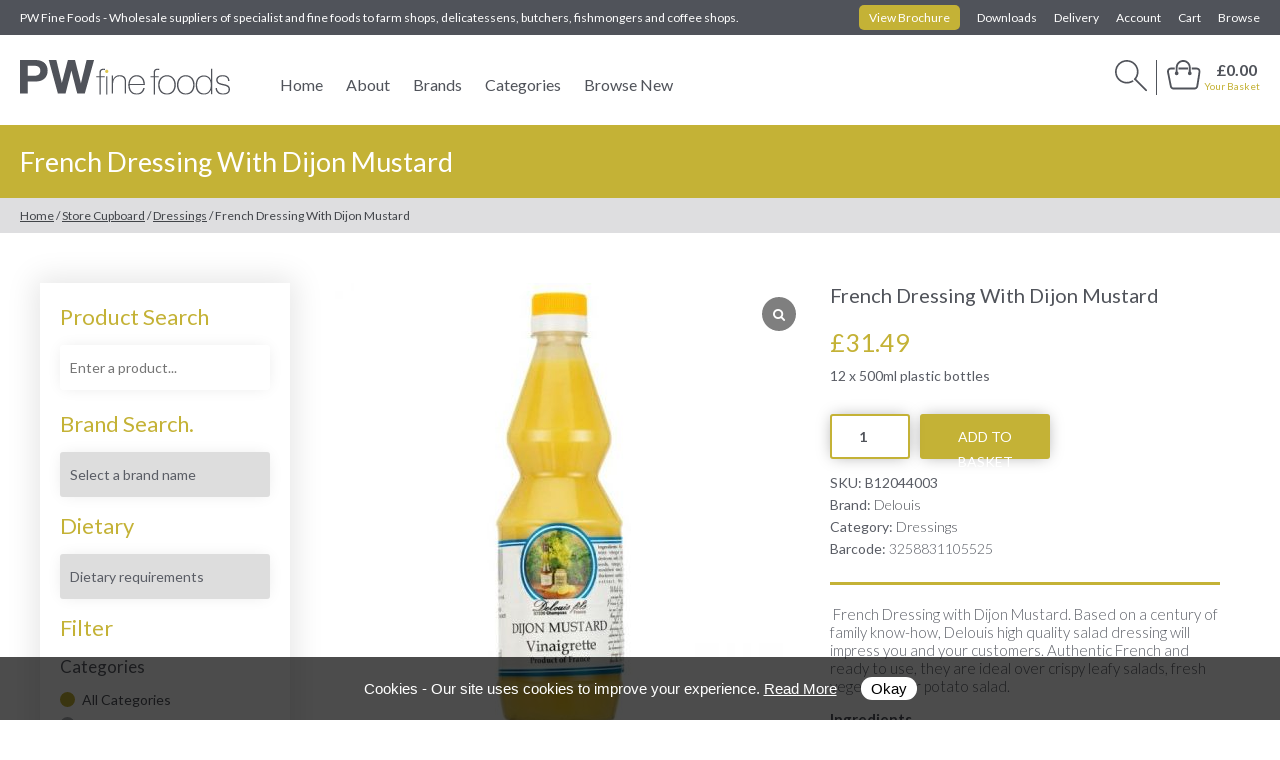

--- FILE ---
content_type: text/html; charset=UTF-8
request_url: https://pwfinefoods.co.uk/product/french-dressing-with-dijon-mustard/
body_size: 328467
content:
<!-- <!DOCTYPE html> -->
<!DOCTYPE html PUBLIC "-//W3C//DTD XHTML 1.0 Strict//EN"
"https://www.w3.org/TR/xhtml1/DTD/xhtml1-strict.dtd">

<head>

<!-- Global site tag (gtag.js) - Google Analytics -->
<script async src="https://www.googletagmanager.com/gtag/js?id=UA-189322905-1"></script>
<script>
  window.dataLayer = window.dataLayer || [];
  function gtag(){dataLayer.push(arguments);}
  gtag('js', new Date());

  gtag('config', 'UA-189322905-1');
</script>



<meta charset="utf-8">
<meta name="google" content="notranslate" />
<meta name="viewport" content="width=device-width,initial-scale=1,maximum-scale=1,user-scalable=no">
<meta http-equiv="X-UA-Compatible" content="IE=edge">
<meta http-equiv="X-UA-Compatible" content="IE=9" >

<title>PW Fine Foods - Specialist food wholesalers - For the very best brands in speciality and fine foods</title>
<meta name="description" content="Wholesale suppliers of specialist and fine foods to farm shops, delicatessens, butchers, fishmongers and coffee shops.">
<meta name="keywords" content="Fresh Food, Food, drinks, wholefoods, Bakery, Confectionery, Ingredients">
<meta charset="UTF-8" />

<!-- Styles -->
<link href="https://pwfinefoods.co.uk/wp-content/themes/store/style.css" rel="stylesheet" type="text/css" />
<link href="https://pwfinefoods.co.uk/wp-content/themes/store/css/reset.css" rel="stylesheet" type="text/css" />
<link href="https://pwfinefoods.co.uk/wp-content/themes/store/css/navigation.css" rel="stylesheet" type="text/css" />
<link href="https://pwfinefoods.co.uk/wp-content/themes/store/css/layout.css?v1" rel="stylesheet" type="text/css" />
<link href="https://pwfinefoods.co.uk/wp-content/themes/store/css/buttons.css" rel="stylesheet" type="text/css" />
<link href="https://pwfinefoods.co.uk/wp-content/themes/store/css/pagination.css" rel="stylesheet" type="text/css" />
<link href="https://pwfinefoods.co.uk/wp-content/themes/store/css/cookie.css" rel="stylesheet" type="text/css" />
<link href="https://pwfinefoods.co.uk/wp-content/themes/store/css/woocommerce.css?v1" rel="stylesheet" type="text/css" />

<!-- Fav -->
<link rel="icon" href="https://pwfinefoods.co.uk/wp-content/themes/store/assets/local/fav.ico" type="image/x-icon" />

<!--[if lt IE 10]>
<script type="text/javascript" src="https://pwfinefoods.co.uk/wp-content/themes/store/scripts/respond.js"></script>
<script src="https://pwfinefoods.co.uk/wp-content/themes/store/scripts/html5shiv.js"></script>
<![endif]-->

<!-- Favicon -->
<link rel="apple-touch-icon" sizes="57x57" href="https://pwfinefoods.co.uk/wp-content/themes/store/assets/local/fav/apple-icon-57x57.png">
<link rel="apple-touch-icon" sizes="60x60" href="https://pwfinefoods.co.uk/wp-content/themes/store/assets/local/fav/apple-icon-60x60.png">
<link rel="apple-touch-icon" sizes="72x72" href="https://pwfinefoods.co.uk/wp-content/themes/store/assets/local/fav/apple-icon-72x72.png">
<link rel="apple-touch-icon" sizes="76x76" href="https://pwfinefoods.co.uk/wp-content/themes/store/assets/local/fav/apple-icon-76x76.png">
<link rel="apple-touch-icon" sizes="114x114" href="https://pwfinefoods.co.uk/wp-content/themes/store/assets/local/fav/apple-icon-114x114.png">
<link rel="apple-touch-icon" sizes="120x120" href="https://pwfinefoods.co.uk/wp-content/themes/store/assets/local/fav/apple-icon-120x120.png">
<link rel="apple-touch-icon" sizes="144x144" href="https://pwfinefoods.co.uk/wp-content/themes/store/assets/local/fav/apple-icon-144x144.png">
<link rel="apple-touch-icon" sizes="152x152" href="https://pwfinefoods.co.uk/wp-content/themes/store/assets/local/fav/apple-icon-152x152.png">
<link rel="apple-touch-icon" sizes="180x180" href="/https://pwfinefoods.co.uk/wp-content/themes/store/assets/local/fav/apple-icon-180x180.png">
<link rel="icon" type="image/png" sizes="192x192"  href="https://pwfinefoods.co.uk/wp-content/themes/store/assets/local/fav/android-icon-192x192.png">
<link rel="icon" type="image/png" sizes="32x32" href="https://pwfinefoods.co.uk/wp-content/themes/store/assets/local/fav/fav-32x32.png">
<link rel="icon" type="image/png" sizes="96x96" href="https://pwfinefoods.co.uk/wp-content/themes/store/assets/local/fav/fav-96x96.png">
<link rel="icon" type="image/png" sizes="16x16" href="https://pwfinefoods.co.uk/wp-content/themes/store/assets/local/fav/fav-16x16.png">
<link rel="manifest" href="https://pwfinefoods.co.uk/wp-content/themes/store/assets/local/fav/manifest.json">
<meta name="msapplication-TileColor" content="#ffffff">
<meta name="msapplication-TileImage" content="https://pwfinefoods.co.uk/wp-content/themes/store/assets/local/fav/ms-icon-144x144.png">
<meta name="theme-color" content="#ffffff">


<!-- Jquery -->
<script src="https://ajax.googleapis.com/ajax/libs/jquery/3.1.1/jquery.min.js"></script>


<!-- <script type="text/javascript" src="https://pwfinefoods.co.uk/wp-content/themes/store/scripts/jquery-1.11.0.min.js"></script> -->

<script type="text/javascript" src="https://pwfinefoods.co.uk/wp-content/themes/store/scripts/modernizr.custom.js"></script>

<!-- Scripts -->
<script type="text/javascript" src="https://pwfinefoods.co.uk/wp-content/themes/store/scripts/scripts.js"></script>
<script type="text/javascript" src="https://pwfinefoods.co.uk/wp-content/themes/store/scripts/cookies.js"></script>

<!-- Royal Slider -->
<script class="rs-file" src="https://pwfinefoods.co.uk/wp-content/themes/store/scripts/royal-slider/jquery.royalslider.min.js"></script>
<link class="rs-file" href="https://pwfinefoods.co.uk/wp-content/themes/store/scripts/royal-slider/royalslider.css" rel="stylesheet">
<link class="rs-file" href="https://pwfinefoods.co.uk/wp-content/themes/store/scripts/royal-slider/rs-minimal-white.css" rel="stylesheet">

<!-- BXSlider -->
<!-- <script type="text/javascript" src="https://pwfinefoods.co.uk/wp-content/themes/store/scripts/basic_slider_1.3.js"></script>  -->

<link rel="stylesheet" href="https://cdn.jsdelivr.net/bxslider/4.2.12/jquery.bxslider.css">
<script src="https://cdn.jsdelivr.net/bxslider/4.2.12/jquery.bxslider.min.js"></script> 

<!-- <link href="https://pwfinefoods.co.uk/wp-content/themes/store/scripts/bx_slider/jquery.bxslider.css" rel="stylesheet" /> -->


<!-- Slick Slider -->
<link rel="stylesheet" type="text/css" href="//cdn.jsdelivr.net/npm/slick-carousel@1.8.1/slick/slick.css"/>
<script type="text/javascript" src="//cdn.jsdelivr.net/npm/slick-carousel@1.8.1/slick/slick.min.js"></script>
	


<meta name='robots' content='max-image-preview:large' />
	<style>img:is([sizes="auto" i], [sizes^="auto," i]) { contain-intrinsic-size: 3000px 1500px }</style>
	<link rel='dns-prefetch' href='//cdn.what3words.com' />
<link rel='dns-prefetch' href='//www.google.com' />
<script type="text/javascript">
/* <![CDATA[ */
window._wpemojiSettings = {"baseUrl":"https:\/\/s.w.org\/images\/core\/emoji\/16.0.1\/72x72\/","ext":".png","svgUrl":"https:\/\/s.w.org\/images\/core\/emoji\/16.0.1\/svg\/","svgExt":".svg","source":{"concatemoji":"https:\/\/pwfinefoods.co.uk\/wp-includes\/js\/wp-emoji-release.min.js?ver=6.8.3"}};
/*! This file is auto-generated */
!function(s,n){var o,i,e;function c(e){try{var t={supportTests:e,timestamp:(new Date).valueOf()};sessionStorage.setItem(o,JSON.stringify(t))}catch(e){}}function p(e,t,n){e.clearRect(0,0,e.canvas.width,e.canvas.height),e.fillText(t,0,0);var t=new Uint32Array(e.getImageData(0,0,e.canvas.width,e.canvas.height).data),a=(e.clearRect(0,0,e.canvas.width,e.canvas.height),e.fillText(n,0,0),new Uint32Array(e.getImageData(0,0,e.canvas.width,e.canvas.height).data));return t.every(function(e,t){return e===a[t]})}function u(e,t){e.clearRect(0,0,e.canvas.width,e.canvas.height),e.fillText(t,0,0);for(var n=e.getImageData(16,16,1,1),a=0;a<n.data.length;a++)if(0!==n.data[a])return!1;return!0}function f(e,t,n,a){switch(t){case"flag":return n(e,"\ud83c\udff3\ufe0f\u200d\u26a7\ufe0f","\ud83c\udff3\ufe0f\u200b\u26a7\ufe0f")?!1:!n(e,"\ud83c\udde8\ud83c\uddf6","\ud83c\udde8\u200b\ud83c\uddf6")&&!n(e,"\ud83c\udff4\udb40\udc67\udb40\udc62\udb40\udc65\udb40\udc6e\udb40\udc67\udb40\udc7f","\ud83c\udff4\u200b\udb40\udc67\u200b\udb40\udc62\u200b\udb40\udc65\u200b\udb40\udc6e\u200b\udb40\udc67\u200b\udb40\udc7f");case"emoji":return!a(e,"\ud83e\udedf")}return!1}function g(e,t,n,a){var r="undefined"!=typeof WorkerGlobalScope&&self instanceof WorkerGlobalScope?new OffscreenCanvas(300,150):s.createElement("canvas"),o=r.getContext("2d",{willReadFrequently:!0}),i=(o.textBaseline="top",o.font="600 32px Arial",{});return e.forEach(function(e){i[e]=t(o,e,n,a)}),i}function t(e){var t=s.createElement("script");t.src=e,t.defer=!0,s.head.appendChild(t)}"undefined"!=typeof Promise&&(o="wpEmojiSettingsSupports",i=["flag","emoji"],n.supports={everything:!0,everythingExceptFlag:!0},e=new Promise(function(e){s.addEventListener("DOMContentLoaded",e,{once:!0})}),new Promise(function(t){var n=function(){try{var e=JSON.parse(sessionStorage.getItem(o));if("object"==typeof e&&"number"==typeof e.timestamp&&(new Date).valueOf()<e.timestamp+604800&&"object"==typeof e.supportTests)return e.supportTests}catch(e){}return null}();if(!n){if("undefined"!=typeof Worker&&"undefined"!=typeof OffscreenCanvas&&"undefined"!=typeof URL&&URL.createObjectURL&&"undefined"!=typeof Blob)try{var e="postMessage("+g.toString()+"("+[JSON.stringify(i),f.toString(),p.toString(),u.toString()].join(",")+"));",a=new Blob([e],{type:"text/javascript"}),r=new Worker(URL.createObjectURL(a),{name:"wpTestEmojiSupports"});return void(r.onmessage=function(e){c(n=e.data),r.terminate(),t(n)})}catch(e){}c(n=g(i,f,p,u))}t(n)}).then(function(e){for(var t in e)n.supports[t]=e[t],n.supports.everything=n.supports.everything&&n.supports[t],"flag"!==t&&(n.supports.everythingExceptFlag=n.supports.everythingExceptFlag&&n.supports[t]);n.supports.everythingExceptFlag=n.supports.everythingExceptFlag&&!n.supports.flag,n.DOMReady=!1,n.readyCallback=function(){n.DOMReady=!0}}).then(function(){return e}).then(function(){var e;n.supports.everything||(n.readyCallback(),(e=n.source||{}).concatemoji?t(e.concatemoji):e.wpemoji&&e.twemoji&&(t(e.twemoji),t(e.wpemoji)))}))}((window,document),window._wpemojiSettings);
/* ]]> */
</script>
<style id='wp-emoji-styles-inline-css' type='text/css'>

	img.wp-smiley, img.emoji {
		display: inline !important;
		border: none !important;
		box-shadow: none !important;
		height: 1em !important;
		width: 1em !important;
		margin: 0 0.07em !important;
		vertical-align: -0.1em !important;
		background: none !important;
		padding: 0 !important;
	}
</style>
<link rel='stylesheet' id='wp-block-library-css' href='https://pwfinefoods.co.uk/wp-includes/css/dist/block-library/style.min.css?ver=6.8.3' type='text/css' media='all' />
<style id='classic-theme-styles-inline-css' type='text/css'>
/*! This file is auto-generated */
.wp-block-button__link{color:#fff;background-color:#32373c;border-radius:9999px;box-shadow:none;text-decoration:none;padding:calc(.667em + 2px) calc(1.333em + 2px);font-size:1.125em}.wp-block-file__button{background:#32373c;color:#fff;text-decoration:none}
</style>
<style id='global-styles-inline-css' type='text/css'>
:root{--wp--preset--aspect-ratio--square: 1;--wp--preset--aspect-ratio--4-3: 4/3;--wp--preset--aspect-ratio--3-4: 3/4;--wp--preset--aspect-ratio--3-2: 3/2;--wp--preset--aspect-ratio--2-3: 2/3;--wp--preset--aspect-ratio--16-9: 16/9;--wp--preset--aspect-ratio--9-16: 9/16;--wp--preset--color--black: #000000;--wp--preset--color--cyan-bluish-gray: #abb8c3;--wp--preset--color--white: #ffffff;--wp--preset--color--pale-pink: #f78da7;--wp--preset--color--vivid-red: #cf2e2e;--wp--preset--color--luminous-vivid-orange: #ff6900;--wp--preset--color--luminous-vivid-amber: #fcb900;--wp--preset--color--light-green-cyan: #7bdcb5;--wp--preset--color--vivid-green-cyan: #00d084;--wp--preset--color--pale-cyan-blue: #8ed1fc;--wp--preset--color--vivid-cyan-blue: #0693e3;--wp--preset--color--vivid-purple: #9b51e0;--wp--preset--gradient--vivid-cyan-blue-to-vivid-purple: linear-gradient(135deg,rgba(6,147,227,1) 0%,rgb(155,81,224) 100%);--wp--preset--gradient--light-green-cyan-to-vivid-green-cyan: linear-gradient(135deg,rgb(122,220,180) 0%,rgb(0,208,130) 100%);--wp--preset--gradient--luminous-vivid-amber-to-luminous-vivid-orange: linear-gradient(135deg,rgba(252,185,0,1) 0%,rgba(255,105,0,1) 100%);--wp--preset--gradient--luminous-vivid-orange-to-vivid-red: linear-gradient(135deg,rgba(255,105,0,1) 0%,rgb(207,46,46) 100%);--wp--preset--gradient--very-light-gray-to-cyan-bluish-gray: linear-gradient(135deg,rgb(238,238,238) 0%,rgb(169,184,195) 100%);--wp--preset--gradient--cool-to-warm-spectrum: linear-gradient(135deg,rgb(74,234,220) 0%,rgb(151,120,209) 20%,rgb(207,42,186) 40%,rgb(238,44,130) 60%,rgb(251,105,98) 80%,rgb(254,248,76) 100%);--wp--preset--gradient--blush-light-purple: linear-gradient(135deg,rgb(255,206,236) 0%,rgb(152,150,240) 100%);--wp--preset--gradient--blush-bordeaux: linear-gradient(135deg,rgb(254,205,165) 0%,rgb(254,45,45) 50%,rgb(107,0,62) 100%);--wp--preset--gradient--luminous-dusk: linear-gradient(135deg,rgb(255,203,112) 0%,rgb(199,81,192) 50%,rgb(65,88,208) 100%);--wp--preset--gradient--pale-ocean: linear-gradient(135deg,rgb(255,245,203) 0%,rgb(182,227,212) 50%,rgb(51,167,181) 100%);--wp--preset--gradient--electric-grass: linear-gradient(135deg,rgb(202,248,128) 0%,rgb(113,206,126) 100%);--wp--preset--gradient--midnight: linear-gradient(135deg,rgb(2,3,129) 0%,rgb(40,116,252) 100%);--wp--preset--font-size--small: 13px;--wp--preset--font-size--medium: 20px;--wp--preset--font-size--large: 36px;--wp--preset--font-size--x-large: 42px;--wp--preset--spacing--20: 0.44rem;--wp--preset--spacing--30: 0.67rem;--wp--preset--spacing--40: 1rem;--wp--preset--spacing--50: 1.5rem;--wp--preset--spacing--60: 2.25rem;--wp--preset--spacing--70: 3.38rem;--wp--preset--spacing--80: 5.06rem;--wp--preset--shadow--natural: 6px 6px 9px rgba(0, 0, 0, 0.2);--wp--preset--shadow--deep: 12px 12px 50px rgba(0, 0, 0, 0.4);--wp--preset--shadow--sharp: 6px 6px 0px rgba(0, 0, 0, 0.2);--wp--preset--shadow--outlined: 6px 6px 0px -3px rgba(255, 255, 255, 1), 6px 6px rgba(0, 0, 0, 1);--wp--preset--shadow--crisp: 6px 6px 0px rgba(0, 0, 0, 1);}:where(.is-layout-flex){gap: 0.5em;}:where(.is-layout-grid){gap: 0.5em;}body .is-layout-flex{display: flex;}.is-layout-flex{flex-wrap: wrap;align-items: center;}.is-layout-flex > :is(*, div){margin: 0;}body .is-layout-grid{display: grid;}.is-layout-grid > :is(*, div){margin: 0;}:where(.wp-block-columns.is-layout-flex){gap: 2em;}:where(.wp-block-columns.is-layout-grid){gap: 2em;}:where(.wp-block-post-template.is-layout-flex){gap: 1.25em;}:where(.wp-block-post-template.is-layout-grid){gap: 1.25em;}.has-black-color{color: var(--wp--preset--color--black) !important;}.has-cyan-bluish-gray-color{color: var(--wp--preset--color--cyan-bluish-gray) !important;}.has-white-color{color: var(--wp--preset--color--white) !important;}.has-pale-pink-color{color: var(--wp--preset--color--pale-pink) !important;}.has-vivid-red-color{color: var(--wp--preset--color--vivid-red) !important;}.has-luminous-vivid-orange-color{color: var(--wp--preset--color--luminous-vivid-orange) !important;}.has-luminous-vivid-amber-color{color: var(--wp--preset--color--luminous-vivid-amber) !important;}.has-light-green-cyan-color{color: var(--wp--preset--color--light-green-cyan) !important;}.has-vivid-green-cyan-color{color: var(--wp--preset--color--vivid-green-cyan) !important;}.has-pale-cyan-blue-color{color: var(--wp--preset--color--pale-cyan-blue) !important;}.has-vivid-cyan-blue-color{color: var(--wp--preset--color--vivid-cyan-blue) !important;}.has-vivid-purple-color{color: var(--wp--preset--color--vivid-purple) !important;}.has-black-background-color{background-color: var(--wp--preset--color--black) !important;}.has-cyan-bluish-gray-background-color{background-color: var(--wp--preset--color--cyan-bluish-gray) !important;}.has-white-background-color{background-color: var(--wp--preset--color--white) !important;}.has-pale-pink-background-color{background-color: var(--wp--preset--color--pale-pink) !important;}.has-vivid-red-background-color{background-color: var(--wp--preset--color--vivid-red) !important;}.has-luminous-vivid-orange-background-color{background-color: var(--wp--preset--color--luminous-vivid-orange) !important;}.has-luminous-vivid-amber-background-color{background-color: var(--wp--preset--color--luminous-vivid-amber) !important;}.has-light-green-cyan-background-color{background-color: var(--wp--preset--color--light-green-cyan) !important;}.has-vivid-green-cyan-background-color{background-color: var(--wp--preset--color--vivid-green-cyan) !important;}.has-pale-cyan-blue-background-color{background-color: var(--wp--preset--color--pale-cyan-blue) !important;}.has-vivid-cyan-blue-background-color{background-color: var(--wp--preset--color--vivid-cyan-blue) !important;}.has-vivid-purple-background-color{background-color: var(--wp--preset--color--vivid-purple) !important;}.has-black-border-color{border-color: var(--wp--preset--color--black) !important;}.has-cyan-bluish-gray-border-color{border-color: var(--wp--preset--color--cyan-bluish-gray) !important;}.has-white-border-color{border-color: var(--wp--preset--color--white) !important;}.has-pale-pink-border-color{border-color: var(--wp--preset--color--pale-pink) !important;}.has-vivid-red-border-color{border-color: var(--wp--preset--color--vivid-red) !important;}.has-luminous-vivid-orange-border-color{border-color: var(--wp--preset--color--luminous-vivid-orange) !important;}.has-luminous-vivid-amber-border-color{border-color: var(--wp--preset--color--luminous-vivid-amber) !important;}.has-light-green-cyan-border-color{border-color: var(--wp--preset--color--light-green-cyan) !important;}.has-vivid-green-cyan-border-color{border-color: var(--wp--preset--color--vivid-green-cyan) !important;}.has-pale-cyan-blue-border-color{border-color: var(--wp--preset--color--pale-cyan-blue) !important;}.has-vivid-cyan-blue-border-color{border-color: var(--wp--preset--color--vivid-cyan-blue) !important;}.has-vivid-purple-border-color{border-color: var(--wp--preset--color--vivid-purple) !important;}.has-vivid-cyan-blue-to-vivid-purple-gradient-background{background: var(--wp--preset--gradient--vivid-cyan-blue-to-vivid-purple) !important;}.has-light-green-cyan-to-vivid-green-cyan-gradient-background{background: var(--wp--preset--gradient--light-green-cyan-to-vivid-green-cyan) !important;}.has-luminous-vivid-amber-to-luminous-vivid-orange-gradient-background{background: var(--wp--preset--gradient--luminous-vivid-amber-to-luminous-vivid-orange) !important;}.has-luminous-vivid-orange-to-vivid-red-gradient-background{background: var(--wp--preset--gradient--luminous-vivid-orange-to-vivid-red) !important;}.has-very-light-gray-to-cyan-bluish-gray-gradient-background{background: var(--wp--preset--gradient--very-light-gray-to-cyan-bluish-gray) !important;}.has-cool-to-warm-spectrum-gradient-background{background: var(--wp--preset--gradient--cool-to-warm-spectrum) !important;}.has-blush-light-purple-gradient-background{background: var(--wp--preset--gradient--blush-light-purple) !important;}.has-blush-bordeaux-gradient-background{background: var(--wp--preset--gradient--blush-bordeaux) !important;}.has-luminous-dusk-gradient-background{background: var(--wp--preset--gradient--luminous-dusk) !important;}.has-pale-ocean-gradient-background{background: var(--wp--preset--gradient--pale-ocean) !important;}.has-electric-grass-gradient-background{background: var(--wp--preset--gradient--electric-grass) !important;}.has-midnight-gradient-background{background: var(--wp--preset--gradient--midnight) !important;}.has-small-font-size{font-size: var(--wp--preset--font-size--small) !important;}.has-medium-font-size{font-size: var(--wp--preset--font-size--medium) !important;}.has-large-font-size{font-size: var(--wp--preset--font-size--large) !important;}.has-x-large-font-size{font-size: var(--wp--preset--font-size--x-large) !important;}
:where(.wp-block-post-template.is-layout-flex){gap: 1.25em;}:where(.wp-block-post-template.is-layout-grid){gap: 1.25em;}
:where(.wp-block-columns.is-layout-flex){gap: 2em;}:where(.wp-block-columns.is-layout-grid){gap: 2em;}
:root :where(.wp-block-pullquote){font-size: 1.5em;line-height: 1.6;}
</style>
<link rel='stylesheet' id='w3w-autosuggest-css' href='https://pwfinefoods.co.uk/wp-content/plugins/3-word-address-validation-field/public/css/w3w-autosuggest-public.css?ver=4.0.18' type='text/css' media='all' />
<link rel='stylesheet' id='bya-frontend-css-css' href='https://pwfinefoods.co.uk/wp-content/plugins/buy-again-for-woocommerce/assets/css/frontend/bya_frontend_styles.css?ver=2.2' type='text/css' media='all' />
<link rel='stylesheet' id='ced_cng-style-css' href='https://pwfinefoods.co.uk/wp-content/plugins/one-click-order-reorder/assets/css/style.min.css?ver=1.1.8' type='text/css' media='all' />
<link rel='stylesheet' id='woocommerce-layout-css' href='https://pwfinefoods.co.uk/wp-content/plugins/woocommerce/assets/css/woocommerce-layout.css?ver=10.3.7' type='text/css' media='all' />
<link rel='stylesheet' id='woocommerce-smallscreen-css' href='https://pwfinefoods.co.uk/wp-content/plugins/woocommerce/assets/css/woocommerce-smallscreen.css?ver=10.3.7' type='text/css' media='only screen and (max-width: 768px)' />
<link rel='stylesheet' id='woocommerce-general-css' href='https://pwfinefoods.co.uk/wp-content/plugins/woocommerce/assets/css/woocommerce.css?ver=10.3.7' type='text/css' media='all' />
<style id='woocommerce-inline-inline-css' type='text/css'>
.woocommerce form .form-row .required { visibility: visible; }
</style>
<link rel='stylesheet' id='brands-styles-css' href='https://pwfinefoods.co.uk/wp-content/plugins/woocommerce/assets/css/brands.css?ver=10.3.7' type='text/css' media='all' />
<link rel='stylesheet' id='pwb-styles-frontend-css' href='https://pwfinefoods.co.uk/wp-content/plugins/perfect-woocommerce-brands/build/frontend/css/style.css?ver=3.6.4' type='text/css' media='all' />
<link rel='stylesheet' id='wc-realex-redirect-css' href='https://pwfinefoods.co.uk/wp-content/plugins/woocommerce-gateway-realex-redirect/assets/css/frontend/wc-realex-redirect.min.css?ver=3.0.4' type='text/css' media='all' />
<link rel='stylesheet' id='sp_wcgs-fontello-fontende-icons-css' href='https://pwfinefoods.co.uk/wp-content/plugins/gallery-slider-for-woocommerce/public/css/fontello.min.css?ver=3.1.1' type='text/css' media='all' />
<link rel='stylesheet' id='wcgs-swiper-css' href='https://pwfinefoods.co.uk/wp-content/plugins/gallery-slider-for-woocommerce/public/css/swiper.min.css?ver=3.1.1' type='text/css' media='all' />
<link rel='stylesheet' id='wcgs-fancybox-css' href='https://pwfinefoods.co.uk/wp-content/plugins/gallery-slider-for-woocommerce/public/css/fancybox.min.css?ver=3.1.1' type='text/css' media='all' />
<link rel='stylesheet' id='gallery-slider-for-woocommerce-css' href='https://pwfinefoods.co.uk/wp-content/plugins/gallery-slider-for-woocommerce/public/css/woo-gallery-slider-public.min.css?ver=3.1.1' type='text/css' media='all' />
<style id='gallery-slider-for-woocommerce-inline-css' type='text/css'>
@media screen and (min-width:992px ){#wpgs-gallery.wcgs-woocommerce-product-gallery {max-width: 100%;}#wpgs-gallery.wcgs-woocommerce-product-gallery:has( + .summary ) {max-width: 50%;} #wpgs-gallery.wcgs-woocommerce-product-gallery+.summary { max-width: calc(50% - 50px); } }#wpgs-gallery .wcgs-thumb.spswiper-slide-thumb-active.wcgs-thumb img {border: 1px solid #000000;}#wpgs-gallery .wcgs-thumb.spswiper-slide:hover img,#wpgs-gallery .wcgs-thumb.spswiper-slide-thumb-active.wcgs-thumb:hover img {border-color: #000000;}#wpgs-gallery .wcgs-thumb.spswiper-slide img {border: 1px solid #dddddd;border-radius: 0px;}#wpgs-gallery .wcgs-video-icon:after {content: "\e823";}#wpgs-gallery .gallery-navigation-carousel-wrapper {-ms-flex-order: 2 !important;order: 2 !important;margin-top: 6px;;}.rtl #wpgs-gallery.wcgs-vertical-right .gallery-navigation-carousel-wrapper {margin-right: 6px;margin-left: 0;}#wpgs-gallery .wcgs-carousel .wcgs-spswiper-arrow {font-size: 16px;}#wpgs-gallery .wcgs-carousel .wcgs-spswiper-arrow:before,#wpgs-gallery .wcgs-carousel .wcgs-spswiper-arrow:before {font-size: 16px;color: #fff;line-height: unset;}#wpgs-gallery.wcgs-woocommerce-product-gallery .wcgs-carousel .wcgs-slider-image {border-radius: 0px;}#wpgs-gallery .wcgs-carousel .wcgs-spswiper-arrow,#wpgs-gallery .wcgs-carousel .wcgs-spswiper-arrow{background-color: rgba(0, 0, 0, .5);border-radius: 0px;}#wpgs-gallery .wcgs-carousel .wcgs-spswiper-arrow:hover, #wpgs-gallery .wcgs-carousel .wcgs-spswiper-arrow:hover {background-color: rgba(0, 0, 0, .85);}#wpgs-gallery .wcgs-carousel .wcgs-spswiper-arrow:hover::before, #wpgs-gallery .wcgs-carousel .wcgs-spswiper-arrow:hover::before{ color: #fff;}#wpgs-gallery .spswiper-pagination .spswiper-pagination-bullet {background-color: rgba(115, 119, 121, 0.5);}#wpgs-gallery .spswiper-pagination .spswiper-pagination-bullet.spswiper-pagination-bullet-active {background-color: rgba(115, 119, 121, 0.8);}#wpgs-gallery .wcgs-lightbox .sp_wgs-lightbox {color: #fff;background-color: rgba(0, 0, 0, 0.5);font-size: px;}#wpgs-gallery .wcgs-lightbox .sp_wgs-lightbox:hover {color: #fff;background-color: rgba(0, 0, 0, 0.8);}#wpgs-gallery .gallery-navigation-carousel.vertical .wcgs-spswiper-button-next.wcgs-spswiper-arrow::before,#wpgs-gallery .gallery-navigation-carousel .wcgs-spswiper-button-prev.wcgs-spswiper-arrow::before {content: "\e814";}#wpgs-gallery .gallery-navigation-carousel.vertical .wcgs-spswiper-button-prev.wcgs-spswiper-arrow::before,#wpgs-gallery .gallery-navigation-carousel .wcgs-spswiper-button-next.wcgs-spswiper-arrow::before {content: "\e801";}#wpgs-gallery .gallery-navigation-carousel .wcgs-spswiper-arrow {background-color: rgba(0, 0, 0, 0.5);}#wpgs-gallery .gallery-navigation-carousel .wcgs-spswiper-arrow:before{font-size: 12px;color: #fff;}#wpgs-gallery .gallery-navigation-carousel .wcgs-spswiper-arrow:hover {background-color: rgba(0, 0, 0, 0.8);}#wpgs-gallery .wcgs-carousel .wcgs-spswiper-button-prev.wcgs-spswiper-arrow::before {content: "\e814";}#wpgs-gallery .wcgs-carousel .wcgs-spswiper-button-next.wcgs-spswiper-arrow::before {content: "\e801";}#wpgs-gallery .gallery-navigation-carousel .wcgs-spswiper-arrow:hover::before{color: #fff;}#wpgs-gallery {margin-bottom: 30px;max-width: 50%;}.wcgs-fancybox-wrapper .fancybox__caption {color: #ffffff;font-size: 14px;}.fancybox-bg {background: #1e1e1e !important;}
</style>
<link rel='stylesheet' id='sp_wcgs-fontello-icons-css' href='https://pwfinefoods.co.uk/wp-content/plugins/gallery-slider-for-woocommerce/admin/css/fontello.min.css?ver=3.1.1' type='text/css' media='all' />
<script type="module" src="https://cdn.what3words.com/javascript-components@4.9.0/dist/what3words/what3words.esm.js?ver=4.0.18" async></script><script nomodule src="https://cdn.what3words.com/javascript-components@4.9.0/dist/what3words/what3words.js?ver=4.0.18" async></script><script type="text/javascript" src="https://pwfinefoods.co.uk/wp-includes/js/jquery/jquery.min.js?ver=3.7.1" id="jquery-core-js"></script>
<script type="text/javascript" src="https://pwfinefoods.co.uk/wp-includes/js/jquery/jquery-migrate.min.js?ver=3.4.1" id="jquery-migrate-js"></script>
<script type="text/javascript" src="https://pwfinefoods.co.uk/wp-content/plugins/woocommerce/assets/js/jquery-blockui/jquery.blockUI.min.js?ver=2.7.0-wc.10.3.7" id="wc-jquery-blockui-js" data-wp-strategy="defer"></script>
<script type="text/javascript" id="wc-add-to-cart-js-extra">
/* <![CDATA[ */
var wc_add_to_cart_params = {"ajax_url":"\/wp-admin\/admin-ajax.php","wc_ajax_url":"\/?wc-ajax=%%endpoint%%","i18n_view_cart":"View basket","cart_url":"https:\/\/pwfinefoods.co.uk\/cart\/","is_cart":"","cart_redirect_after_add":"no"};
/* ]]> */
</script>
<script type="text/javascript" src="https://pwfinefoods.co.uk/wp-content/plugins/woocommerce/assets/js/frontend/add-to-cart.min.js?ver=10.3.7" id="wc-add-to-cart-js" data-wp-strategy="defer"></script>
<script type="text/javascript" id="bya-frontend-js-extra">
/* <![CDATA[ */
var bya_frontend_params = {"add_to_cart_nonce":"a0bb0a32a2","redirect_add_to_cart":"no","ajax_add_to_cart":"yes","buy_again_nonce":"c6fa00663b","pagination_nonce":"a12fbcc5be","search_nonce":"43adc07000","ajaxurl":"https:\/\/pwfinefoods.co.uk\/wp-admin\/admin-ajax.php","current_page_url":"https:\/\/pwfinefoods.co.uk\/product\/french-dressing-with-dijon-mustard\/","bya_get_my_account_end_point_url":"name","cart_url":"https:\/\/pwfinefoods.co.uk\/cart\/","view_cart_label":"view cart","user_id":"0"};
/* ]]> */
</script>
<script type="text/javascript" src="https://pwfinefoods.co.uk/wp-content/plugins/buy-again-for-woocommerce/assets/js/frontend.js?ver=2.2" id="bya-frontend-js"></script>
<script type="text/javascript" src="https://pwfinefoods.co.uk/wp-content/plugins/recaptcha-woo/js/rcfwc.js?ver=1.0" id="rcfwc-js-js" defer="defer" data-wp-strategy="defer"></script>
<script type="text/javascript" src="https://www.google.com/recaptcha/api.js?hl=en_ZA" id="recaptcha-js" defer="defer" data-wp-strategy="defer"></script>
<script type="text/javascript" id="wc-single-product-js-extra">
/* <![CDATA[ */
var wc_single_product_params = {"i18n_required_rating_text":"Please select a rating","i18n_rating_options":["1 of 5 stars","2 of 5 stars","3 of 5 stars","4 of 5 stars","5 of 5 stars"],"i18n_product_gallery_trigger_text":"View full-screen image gallery","review_rating_required":"yes","flexslider":{"rtl":false,"animation":"slide","smoothHeight":true,"directionNav":false,"controlNav":"thumbnails","slideshow":false,"animationSpeed":500,"animationLoop":false,"allowOneSlide":false},"zoom_enabled":"","zoom_options":[],"photoswipe_enabled":"","photoswipe_options":{"shareEl":false,"closeOnScroll":false,"history":false,"hideAnimationDuration":0,"showAnimationDuration":0},"flexslider_enabled":""};
/* ]]> */
</script>
<script type="text/javascript" src="https://pwfinefoods.co.uk/wp-content/plugins/woocommerce/assets/js/frontend/single-product.min.js?ver=10.3.7" id="wc-single-product-js" defer="defer" data-wp-strategy="defer"></script>
<script type="text/javascript" src="https://pwfinefoods.co.uk/wp-content/plugins/woocommerce/assets/js/js-cookie/js.cookie.min.js?ver=2.1.4-wc.10.3.7" id="wc-js-cookie-js" defer="defer" data-wp-strategy="defer"></script>
<script type="text/javascript" id="woocommerce-js-extra">
/* <![CDATA[ */
var woocommerce_params = {"ajax_url":"\/wp-admin\/admin-ajax.php","wc_ajax_url":"\/?wc-ajax=%%endpoint%%","i18n_password_show":"Show password","i18n_password_hide":"Hide password"};
/* ]]> */
</script>
<script type="text/javascript" src="https://pwfinefoods.co.uk/wp-content/plugins/woocommerce/assets/js/frontend/woocommerce.min.js?ver=10.3.7" id="woocommerce-js" defer="defer" data-wp-strategy="defer"></script>
<link rel="https://api.w.org/" href="https://pwfinefoods.co.uk/wp-json/" /><link rel="alternate" title="JSON" type="application/json" href="https://pwfinefoods.co.uk/wp-json/wp/v2/product/2672" /><link rel="EditURI" type="application/rsd+xml" title="RSD" href="https://pwfinefoods.co.uk/xmlrpc.php?rsd" />
<meta name="generator" content="WordPress 6.8.3" />
<meta name="generator" content="WooCommerce 10.3.7" />
<link rel="canonical" href="https://pwfinefoods.co.uk/product/french-dressing-with-dijon-mustard/" />
<link rel='shortlink' href='https://pwfinefoods.co.uk/?p=2672' />
<link rel="alternate" title="oEmbed (JSON)" type="application/json+oembed" href="https://pwfinefoods.co.uk/wp-json/oembed/1.0/embed?url=https%3A%2F%2Fpwfinefoods.co.uk%2Fproduct%2Ffrench-dressing-with-dijon-mustard%2F" />
<link rel="alternate" title="oEmbed (XML)" type="text/xml+oembed" href="https://pwfinefoods.co.uk/wp-json/oembed/1.0/embed?url=https%3A%2F%2Fpwfinefoods.co.uk%2Fproduct%2Ffrench-dressing-with-dijon-mustard%2F&#038;format=xml" />
<!-- Google site verification - Google for WooCommerce -->
<meta name="google-site-verification" content="OfI-NxPDnIbgzaedjA1oYA3RUvPnkUh8LPTjQhA13MI" />
	<noscript><style>.woocommerce-product-gallery{ opacity: 1 !important; }</style></noscript>
	
		<!-- Global site tag (gtag.js) - Google Ads: AW-16774334725 - Google for WooCommerce -->
		<script async src="https://www.googletagmanager.com/gtag/js?id=AW-16774334725"></script>
		<script>
			window.dataLayer = window.dataLayer || [];
			function gtag() { dataLayer.push(arguments); }
			gtag( 'consent', 'default', {
				analytics_storage: 'denied',
				ad_storage: 'denied',
				ad_user_data: 'denied',
				ad_personalization: 'denied',
				region: ['AT', 'BE', 'BG', 'HR', 'CY', 'CZ', 'DK', 'EE', 'FI', 'FR', 'DE', 'GR', 'HU', 'IS', 'IE', 'IT', 'LV', 'LI', 'LT', 'LU', 'MT', 'NL', 'NO', 'PL', 'PT', 'RO', 'SK', 'SI', 'ES', 'SE', 'GB', 'CH'],
				wait_for_update: 500,
			} );
			gtag('js', new Date());
			gtag('set', 'developer_id.dOGY3NW', true);
			gtag("config", "AW-16774334725", { "groups": "GLA", "send_page_view": false });		</script>

		


<script>


 /*  $j('.woocommerce #payment #place_order').click(function() {
  alert('here');
   $j( 'html, body' ).animate({
    scrollTop: ( $j( 'form.checkout' ).offset().top - 100 )
}, 1000 );

   });
*/


// jQuery( function( $ ) {
//   $j.scroll_to_notices = function( scrollElement ) {
//     // Your changes ...
//     if ( scrollElement.length ) {
//       $j( 'html, body' ).animate( { scrollTop: ( scrollElement.offset().top - 100 ) }, 1000 );
//     }
//   };
// });

</script>


<!-- Google tag (gtag.js) -->
<script async src="https://www.googletagmanager.com/gtag/js?id=G-FBV15P8Z2M"></script>
<script>
  window.dataLayer = window.dataLayer || [];
  function gtag(){dataLayer.push(arguments);}
  gtag('js', new Date());

  gtag('config', 'G-FBV15P8Z2M');
</script>

</head>


<!-- <body id="body" onscroll="nav_change()"> -->
<body id="body" onscroll="">

  
  



<script>
/*
$j(window).ready(function() {
    if(localStorage.getItem('popStateCustom') == 'shown'){
        $j("#popup").hide();
        
    }
    $j('#close_pop').click(function(e) // You are clicking the close button
    {
        //$j('#close_pop').fadeOut(); // Now the pop up is hiden.
        localStorage.setItem('popStateCustom','shown')
    });
 
}); */
</script>


<!-- <a href="#" style="position: absolute; z-index: 9999999; top:0px; left: 0px; background: #DDD; padding: 10px; padding-left: 8px; padding-right: 8px; font-size: 13px; text-decoration: none; color:#000;">< BACK</a>
 -->
<div id="top_bar">
  <div class="slogon">PW Fine Foods - Wholesale suppliers of specialist and fine foods to farm shops, delicatessens, butchers, fishmongers and coffee shops.</div>
  <div class="mini_links">
   <!--  <a href="#">Downloads</a>
    <a href="#">Delivery</a>
    <a href="#">Register</a>
    <a href="#">Login</a> -->
    <a class="round_top_btn" href="https://pwfinefoods.co.uk/wp-content/uploads/2024/11/PWFINE-FOODS-BROCHURE-2025.pdf" download="https://pwfinefoods.co.uk/wp-content/uploads/2024/11/PWFINE-FOODS-BROCHURE-2025.pdf" target="_blank">View Brochure</a>
    <a onclick="document.getElementById('download_box').classList.add('view');" href="#">Downloads</a>
    <a onclick="document.getElementById('delivery_box').classList.add('view');" href="#">Delivery</a>
     <!-- <a href="https://pwfinefoods.co.uk/shop/">Browse</a> -->
    <a href="https://pwfinefoods.co.uk/my-account/">Account</a>
    <a href="https://pwfinefoods.co.uk/cart/">Cart</a>
    <a href="https://pwfinefoods.co.uk/shop/?orderby=date">Browse</a>

      </div>
</div>


<div id="nav">
  <a class="logo" href="https://pwfinefoods.co.uk" class="logo"><img src="https://pwfinefoods.co.uk/wp-content/themes/store/assets/local/logo_dark.svg"></a>
  <div id="mainlinks">

    <div onclick="document.getElementById('mainlinks').classList.remove('view');" id="close_menu"><img src="https://pwfinefoods.co.uk/wp-content/themes/store/assets/global/close.svg"></div>

    <a href="https://pwfinefoods.co.uk/">Home</a>
<a href="/#About-Us">About</a>
<a href="/#Brands">Brands</a>
<a href="/#Products">Categories</a>
<a href="https://pwfinefoods.co.uk/shop/?orderby=date">Browse New</a>
  </div>
  <div class="store_icon_con">
    <div onclick="document.getElementById('mainlinks').classList.add('view');" class="btn_bars"><img src="https://pwfinefoods.co.uk/wp-content/themes/store/assets/global/btn_bars.svg"></div>
    <div onclick="document.getElementById('search_box').classList.add('view');" class="btn_search"><img src="https://pwfinefoods.co.uk/wp-content/themes/store/assets/global/btn_search.svg"></div>

    <div onclick="document.getElementById('basket_box').classList.add('view');" class="btn_basket">

      <img src="https://pwfinefoods.co.uk/wp-content/themes/store/assets/global/btn_basket.svg">
        <div class="amounts_con">
          <!-- <div id="item-count" class="item_count">  </div>   -->

          
          <div id="item-count" class="item_count"><span class="woocommerce-Price-amount amount"><bdi><span class="woocommerce-Price-currencySymbol">&pound;</span>0.00</bdi></span></div>      
          <div class="label">Your Basket</div>
        </div>
    </div>


  </div>
</div>



<!-- Search Box -->
<div id="download_box" class="action_container">
  <div class="action_close" onclick="document.getElementById('download_box').classList.remove('view');"><img src="https://pwfinefoods.co.uk/wp-content/themes/store/assets/global/icon_close_light.svg"></div>
  <div id="action_title">Downloads</div>
  <div id="action_content">


    

<!-- <button class="download_row" type="submit"  onclick="window.open('https://pwfinefoods.co.uk/wp-content/uploads/2021/06/PWFINE-FOODS-CHRISTMAS-BROCHURE-LOW-RES-PDF.pdf')" >


      <div class="image"><img width="250" height="340" src="https://pwfinefoods.co.uk/wp-content/uploads/2022/10/guide.jpg" class="imagedownload wp-post-image" alt="" decoding="async" fetchpriority="high" srcset="https://pwfinefoods.co.uk/wp-content/uploads/2022/10/guide.jpg 250w, https://pwfinefoods.co.uk/wp-content/uploads/2022/10/guide-74x100.jpg 74w" sizes="(max-width: 250px) 100vw, 250px" /></div>
      <div class="title">Create website app shortcut<div class="click">Click here to download</div></div>
    </button> -->

    
  <a href="https://pwfinefoods.co.uk/create-website-app-shortcut/"  target="_blank"  class="download_row">
     <div class="image"><img width="250" height="340" src="https://pwfinefoods.co.uk/wp-content/uploads/2022/10/guide.jpg" class="imagedownload wp-post-image" alt="" decoding="async" srcset="https://pwfinefoods.co.uk/wp-content/uploads/2022/10/guide.jpg 250w, https://pwfinefoods.co.uk/wp-content/uploads/2022/10/guide-74x100.jpg 74w" sizes="(max-width: 250px) 100vw, 250px" /></div>
     <div class="title">Create website app shortcut     <div class="click">Click here to view</div>
    </div>
   </a>

   



    

<!-- <button class="download_row" type="submit"  onclick="window.open('https://pwfinefoods.co.uk/wp-content/uploads/2021/06/PWFINE-FOODS-CHRISTMAS-BROCHURE-LOW-RES-PDF.pdf')" >


      <div class="image"><img width="250" height="340" src="https://pwfinefoods.co.uk/wp-content/uploads/2024/11/front-cover-250x340.jpg" class="imagedownload wp-post-image" alt="" decoding="async" /></div>
      <div class="title">Main Brochure 2025 Download<div class="click">Click here to download</div></div>
    </button> -->

          

   <a href="https://pwfinefoods.co.uk/wp-content/uploads/2024/11/PWFINE-FOODS-BROCHURE-2025.pdf"  class="download_row" download="brochure-download-2023">
     <div class="image"><img width="250" height="340" src="https://pwfinefoods.co.uk/wp-content/uploads/2024/11/front-cover-250x340.jpg" class="imagedownload wp-post-image" alt="" decoding="async" /></div>
     <div class="title">Main Brochure 2025 Download     <div class="click">Click here to download</div>
    
    
    </div>
   </a>

   



    

<!-- <button class="download_row" type="submit"  onclick="window.open('https://pwfinefoods.co.uk/wp-content/uploads/2021/06/PWFINE-FOODS-CHRISTMAS-BROCHURE-LOW-RES-PDF.pdf')" >


      <div class="image"><img width="250" height="340" src="https://pwfinefoods.co.uk/wp-content/uploads/2024/11/Caffe-Brochure-Cover-250x340.jpg" class="imagedownload wp-post-image" alt="" decoding="async" /></div>
      <div class="title">Coffee Shop Brochure<div class="click">Click here to download</div></div>
    </button> -->

          

   <a href="https://pwfinefoods.co.uk/wp-content/uploads/2024/11/CAFFE-BROCHURE-25.pdf"  class="download_row" download="coffee-shop-brochure">
     <div class="image"><img width="250" height="340" src="https://pwfinefoods.co.uk/wp-content/uploads/2024/11/Caffe-Brochure-Cover-250x340.jpg" class="imagedownload wp-post-image" alt="" decoding="async" /></div>
     <div class="title">Coffee Shop Brochure     <div class="click">Click here to download</div>
    
    
    </div>
   </a>

   



    

<!-- <button class="download_row" type="submit"  onclick="window.open('https://pwfinefoods.co.uk/wp-content/uploads/2021/06/PWFINE-FOODS-CHRISTMAS-BROCHURE-LOW-RES-PDF.pdf')" >


      <div class="image"><img width="250" height="340" src="https://pwfinefoods.co.uk/wp-content/uploads/2025/12/Jan-Promo-Cover-250x340.jpg" class="imagedownload wp-post-image" alt="" decoding="async" /></div>
      <div class="title">January Monthly Promotions<div class="click">Click here to download</div></div>
    </button> -->

          

   <a href="https://pwfinefoods.co.uk/wp-content/uploads/2025/12/PW-FINE-FOODS-JANUARY-2026-PROMOS-LOW-RES.pdf"  class="download_row" download="nov-dec-monthly-promotions">
     <div class="image"><img width="250" height="340" src="https://pwfinefoods.co.uk/wp-content/uploads/2025/12/Jan-Promo-Cover-250x340.jpg" class="imagedownload wp-post-image" alt="" decoding="async" /></div>
     <div class="title">January Monthly Promotions     <div class="click">Click here to download</div>
    
    
    </div>
   </a>

   



    

<!-- <button class="download_row" type="submit"  onclick="window.open('https://pwfinefoods.co.uk/wp-content/uploads/2021/06/PWFINE-FOODS-CHRISTMAS-BROCHURE-LOW-RES-PDF.pdf')" >


      <div class="image"><img width="250" height="340" src="https://pwfinefoods.co.uk/wp-content/uploads/2021/07/pw_download_blank.jpg" class="imagedownload wp-post-image" alt="" decoding="async" srcset="https://pwfinefoods.co.uk/wp-content/uploads/2021/07/pw_download_blank.jpg 250w, https://pwfinefoods.co.uk/wp-content/uploads/2021/07/pw_download_blank-74x100.jpg 74w" sizes="(max-width: 250px) 100vw, 250px" /></div>
      <div class="title">Order Form<div class="click">Click here to download</div></div>
    </button> -->

          

   <a href="https://pwfinefoods.co.uk/wp-content/uploads/2025/12/Order-Form-22-12-25-Updated.xlsx"  class="download_row" download="order-form">
     <div class="image"><img width="250" height="340" src="https://pwfinefoods.co.uk/wp-content/uploads/2021/07/pw_download_blank.jpg" class="imagedownload wp-post-image" alt="" decoding="async" srcset="https://pwfinefoods.co.uk/wp-content/uploads/2021/07/pw_download_blank.jpg 250w, https://pwfinefoods.co.uk/wp-content/uploads/2021/07/pw_download_blank-74x100.jpg 74w" sizes="(max-width: 250px) 100vw, 250px" /></div>
     <div class="title">Order Form     <div class="click">Click here to download</div>
    
    
    </div>
   </a>

   



    

<!-- <button class="download_row" type="submit"  onclick="window.open('https://pwfinefoods.co.uk/wp-content/uploads/2021/06/PWFINE-FOODS-CHRISTMAS-BROCHURE-LOW-RES-PDF.pdf')" >


      <div class="image"><img width="250" height="340" src="https://pwfinefoods.co.uk/wp-content/uploads/2021/08/debit.png" class="imagedownload wp-post-image" alt="" decoding="async" srcset="https://pwfinefoods.co.uk/wp-content/uploads/2021/08/debit.png 250w, https://pwfinefoods.co.uk/wp-content/uploads/2021/08/debit-74x100.png 74w" sizes="(max-width: 250px) 100vw, 250px" /></div>
      <div class="title">Customer Account Form<div class="click">Click here to download</div></div>
    </button> -->

          

   <a href="https://pwfinefoods.co.uk/wp-content/uploads/2021/08/PWFFCustomerTCs£2019_03.pdf"  class="download_row" download="customer-tcs">
     <div class="image"><img width="250" height="340" src="https://pwfinefoods.co.uk/wp-content/uploads/2021/08/debit.png" class="imagedownload wp-post-image" alt="" decoding="async" srcset="https://pwfinefoods.co.uk/wp-content/uploads/2021/08/debit.png 250w, https://pwfinefoods.co.uk/wp-content/uploads/2021/08/debit-74x100.png 74w" sizes="(max-width: 250px) 100vw, 250px" /></div>
     <div class="title">Customer Account Form     <div class="click">Click here to download</div>
    
    
    </div>
   </a>

   



    

<!-- <button class="download_row" type="submit"  onclick="window.open('https://pwfinefoods.co.uk/wp-content/uploads/2021/06/PWFINE-FOODS-CHRISTMAS-BROCHURE-LOW-RES-PDF.pdf')" >


      <div class="image"><img width="250" height="340" src="https://pwfinefoods.co.uk/wp-content/uploads/2021/08/debit.png" class="imagedownload wp-post-image" alt="" decoding="async" srcset="https://pwfinefoods.co.uk/wp-content/uploads/2021/08/debit.png 250w, https://pwfinefoods.co.uk/wp-content/uploads/2021/08/debit-74x100.png 74w" sizes="(max-width: 250px) 100vw, 250px" /></div>
      <div class="title">Direct Debit Mandate<div class="click">Click here to download</div></div>
    </button> -->

          

   <a href="https://pwfinefoods.co.uk/wp-content/uploads/2021/08/PWFineFoodsDDI.pdf"  class="download_row" download="direct-debit-mandate">
     <div class="image"><img width="250" height="340" src="https://pwfinefoods.co.uk/wp-content/uploads/2021/08/debit.png" class="imagedownload wp-post-image" alt="" decoding="async" srcset="https://pwfinefoods.co.uk/wp-content/uploads/2021/08/debit.png 250w, https://pwfinefoods.co.uk/wp-content/uploads/2021/08/debit-74x100.png 74w" sizes="(max-width: 250px) 100vw, 250px" /></div>
     <div class="title">Direct Debit Mandate     <div class="click">Click here to download</div>
    
    
    </div>
   </a>

   



    






  </div>
</div>
<!-- .Search Box HERE -->

<!-- Search Box -->
<div id="delivery_box" class="action_container">
  <div class="action_close" onclick="document.getElementById('delivery_box').classList.remove('view');"><img src="https://pwfinefoods.co.uk/wp-content/themes/store/assets/global/icon_close_light.svg"></div>
  <div id="action_title">Delivery</div>
  <div id="action_content">

    <div>Due to certain products being too heavy or fragile we have two delivery types. You can view what delivery type you are eligible for at check out.<br/><br/>
To check delivery costs for your area please download the PDF <br/><br/></div>


    

     <a href="https://pwfinefoods.co.uk/wp-content/uploads/2020/07/Super-Care-Map-2020.pdf" class="download_row" target="_blank">
      <div class="image"><img width="250" height="340" src="https://pwfinefoods.co.uk/wp-content/uploads/2020/07/std-250x340.png" class="imagedownload wp-post-image" alt="" decoding="async" srcset="https://pwfinefoods.co.uk/wp-content/uploads/2020/07/std-250x340.png 250w, https://pwfinefoods.co.uk/wp-content/uploads/2020/07/std-331x450.png 331w, https://pwfinefoods.co.uk/wp-content/uploads/2020/07/std-753x1024.png 753w, https://pwfinefoods.co.uk/wp-content/uploads/2020/07/std-768x1044.png 768w, https://pwfinefoods.co.uk/wp-content/uploads/2020/07/std-57x78.png 57w, https://pwfinefoods.co.uk/wp-content/uploads/2020/07/std-600x816.png 600w, https://pwfinefoods.co.uk/wp-content/uploads/2020/07/std.png 950w" sizes="(max-width: 250px) 100vw, 250px" /></div>
      <div class="title">Standard<div class="click">Click here to download</div></div>
    </a>


    

     <a href="https://pwfinefoods.co.uk/wp-content/uploads/2020/07/Super-Minimum-Map-2020.pdf" class="download_row" target="_blank">
      <div class="image"><img width="250" height="340" src="https://pwfinefoods.co.uk/wp-content/uploads/2020/07/super-250x340.png" class="imagedownload wp-post-image" alt="" decoding="async" srcset="https://pwfinefoods.co.uk/wp-content/uploads/2020/07/super-250x340.png 250w, https://pwfinefoods.co.uk/wp-content/uploads/2020/07/super-331x450.png 331w, https://pwfinefoods.co.uk/wp-content/uploads/2020/07/super-753x1024.png 753w, https://pwfinefoods.co.uk/wp-content/uploads/2020/07/super-768x1044.png 768w, https://pwfinefoods.co.uk/wp-content/uploads/2020/07/super-57x78.png 57w, https://pwfinefoods.co.uk/wp-content/uploads/2020/07/super-600x816.png 600w, https://pwfinefoods.co.uk/wp-content/uploads/2020/07/super.png 950w" sizes="(max-width: 250px) 100vw, 250px" /></div>
      <div class="title">Super Minimum<div class="click">Click here to download</div></div>
    </a>


    






  </div>
</div>
<!-- .Search Box -->



<!-- Search Box -->
<div id="search_box" class="action_container">
  <div class="action_close" onclick="document.getElementById('search_box').classList.remove('view');"><img src="https://pwfinefoods.co.uk/wp-content/themes/store/assets/global/icon_close_light.svg"></div>
  <div id="action_title">Product Search</div>
  <div id="action_content">
    <!-- Brand -->
    <div class="input_con">

      



      <div id="product-search-0" class="product-search floating"><div class="product-search-form"><form id="product-search-form-0" class="product-search-form " action="https://pwfinefoods.co.uk/" method="get"><input id="product-search-field-0" name="s" type="text" class="product-search-field" placeholder="Search" autocomplete="off"/><input type="hidden" name="post_type" value="product"/><input type="hidden" name="title" value="1"/><input type="hidden" name="excerpt" value="1"/><input type="hidden" name="content" value="0"/><input type="hidden" name="categories" value="0"/><input type="hidden" name="attributes" value="1"/><input type="hidden" name="tags" value="0"/><input type="hidden" name="sku" value="1"/><input type="hidden" name="orderby" value="date"/><input type="hidden" name="ixwps" value="1"/><span title="Clear" class="product-search-field-clear" style="display:none"></span><noscript><button type="submit">Search</button></noscript></form></div><div id="product-search-results-0" class="product-search-results"><div id="product-search-results-content-0" class="product-search-results-content" style="max-height:400px;"></div></div></div><script type="text/javascript">document.getElementById("product-search-field-0").disabled = true;document.addEventListener( "DOMContentLoaded", function() {if ( typeof jQuery !== "undefined" ) {if ( typeof jQuery().typeWatch !== "undefined" ) {jQuery("#product-search-field-0").typeWatch( {
				callback: function (value) { ixwps.productSearch('product-search-field-0', 'product-search-0', 'product-search-0 div.product-search-results-content', 'https://pwfinefoods.co.uk/wp-admin/admin-ajax.php?order_by=date&title=1&excerpt=1&content&categories&attributes=1&tags&sku=1&limit=100&product_thumbnails=1', value, {no_results:"",dynamic_focus:true,product_thumbnails:true,show_description:true,show_price:true,show_add_to_cart:true,show_more:true}); },
				wait: 500,
				highlight: true,
				captureLength: 1
			} );ixwps.navigate("product-search-field-0","product-search-results-0");ixwps.dynamicFocus("product-search-0","product-search-results-content-0");} else {if ( typeof console !== "undefined" && typeof console.log !== "undefined" ) { document.getElementById("product-search-field-0").disabled = false;console.log("A conflict is preventing required resources to be loaded."); }}}} );</script>
      


     <!--  <input id="brandinput" type="" name="brand" placeholder="Type in a product name or code..."> -->
     <!--  <div onclick="branchSearch(document.getElementById('brandinput').value)" class="search_icon"><img src="https://pwfinefoods.co.uk/wp-content/themes/store/assets/global/btn_search.svg"></div> -->
    </div>

    <!-- Brand drop -->


    <div class="alt_brand" style="margin-top: 10px; margin-bottom: 10px;">Brands</div>


<select id="prod_search_1"
        onchange="branchSearch(this.value)"
        >

    <option>Select a brand name</option>

                        <option
                value="770-miles?b=770-miles"
                >
                770 Miles            </option>
                    <option
                value="acetaia-giusti?b=acetaia-giusti"
                >
                Acetaia Giusti            </option>
                    <option
                value="acetum?b=acetum"
                >
                Acetum            </option>
                    <option
                value="achva?b=achva"
                >
                Achva            </option>
                    <option
                value="agostino-recca?b=agostino-recca"
                >
                Agostino Recca            </option>
                    <option
                value="ahmad?b=ahmad"
                >
                Ahmad            </option>
                    <option
                value="alasia?b=alasia"
                >
                Alasia            </option>
                    <option
                value="albert?b=albert"
                >
                Albert            </option>
                    <option
                value="alejandro?b=alejandro"
                >
                Alejandro            </option>
                    <option
                value="alemany?b=alemany"
                >
                Alemany            </option>
                    <option
                value="alkorta?b=alkorta"
                >
                Alkorta            </option>
                    <option
                value="allinson?b=allinson"
                >
                Allinson            </option>
                    <option
                value="alpro?b=alpro"
                >
                Alpro            </option>
                    <option
                value="amanti?b=amanti"
                >
                Amanti            </option>
                    <option
                value="amatller?b=amatller"
                >
                Amatller            </option>
                    <option
                value="americas-finest?b=americas-finest"
                >
                Americas Finest            </option>
                    <option
                value="amori?b=amori"
                >
                Amori            </option>
                    <option
                value="anthon-berg?b=anthon-berg"
                >
                Anthon Berg            </option>
                    <option
                value="antonio-sotos?b=antonio-sotos"
                >
                Antonio Sotos            </option>
                    <option
                value="appassimento?b=appassimento"
                >
                Appassimento            </option>
                    <option
                value="ardington-bakery?b=ardington-bakery"
                >
                Ardington Bakery            </option>
                    <option
                value="artemonte?b=artemonte"
                >
                Artemonte            </option>
                    <option
                value="aspall?b=aspall"
                >
                Aspall            </option>
                    <option
                value="axioma?b=axioma"
                >
                Axioma            </option>
                    <option
                value="baci?b=baci"
                >
                Baci            </option>
                    <option
                value="bagordi?b=bagordi"
                >
                Bagordi            </option>
                    <option
                value="barbera?b=barbera"
                >
                Barbera            </option>
                    <option
                value="barkleys?b=barkleys"
                >
                Barkleys            </option>
                    <option
                value="baron-de-beaupre?b=baron-de-beaupre"
                >
                Baron De Beaupre            </option>
                    <option
                value="baron-de-pardo?b=baron-de-pardo"
                >
                Baron De Pardo            </option>
                    <option
                value="barramundi?b=barramundi"
                >
                Barramundi            </option>
                    <option
                value="baxters?b=baxters"
                >
                Baxters            </option>
                    <option
                value="belazu?b=belazu"
                >
                Belazu            </option>
                    <option
                value="bendicks?b=bendicks"
                >
                Bendicks            </option>
                    <option
                value="bennetto?b=bennetto"
                >
                Bennetto            </option>
                    <option
                value="bespoke-foods?b=bespoke-foods"
                >
                Bespoke Foods            </option>
                    <option
                value="better-with?b=better-with"
                >
                Better With            </option>
                    <option
                value="beyond-the-river?b=beyond-the-river"
                >
                Beyond The River            </option>
                    <option
                value="billingtons?b=billingtons"
                >
                Billingtons            </option>
                    <option
                value="black-liquorice?b=black-liquorice"
                >
                Black Liquorice            </option>
                    <option
                value="bonamini?b=bonamini"
                >
                Bonamini            </option>
                    <option
                value="bonomi?b=bonomi"
                >
                Bonomi            </option>
                    <option
                value="borella?b=borella"
                >
                Borella            </option>
                    <option
                value="bos?b=bos"
                >
                Bos            </option>
                    <option
                value="botter?b=botter"
                >
                Botter            </option>
                    <option
                value="briannas?b=briannas"
                >
                Briannas            </option>
                    <option
                value="brilla?b=brilla"
                >
                Brilla!            </option>
                    <option
                value="brindisa?b=brindisa"
                >
                Brindisa            </option>
                    <option
                value="buiteman?b=buiteman"
                >
                Buiteman            </option>
                    <option
                value="busch?b=busch"
                >
                Busch            </option>
                    <option
                value="cafe-direct?b=cafe-direct"
                >
                Cafe Direct            </option>
                    <option
                value="cake-angels?b=cake-angels"
                >
                Cake Angels            </option>
                    <option
                value="calasparra?b=calasparra"
                >
                Calasparra            </option>
                    <option
                value="cambrook?b=cambrook"
                >
                Cambrook            </option>
                    <option
                value="camp?b=camp"
                >
                Camp            </option>
                    <option
                value="campodulce?b=campodulce"
                >
                Campodulce            </option>
                    <option
                value="canderel?b=canderel"
                >
                Canderel            </option>
                    <option
                value="canigo-oil?b=canigo-oil"
                >
                Canigo Oil            </option>
                    <option
                value="cantina?b=cantina"
                >
                Cantina            </option>
                    <option
                value="cape-dream?b=cape-dream"
                >
                Cape Dream            </option>
                    <option
                value="caponi?b=caponi"
                >
                Caponi            </option>
                    <option
                value="capriano?b=capriano"
                >
                Capriano            </option>
                    <option
                value="caputo?b=caputo"
                >
                Caputo            </option>
                    <option
                value="cardini?b=cardini"
                >
                Cardini            </option>
                    <option
                value="carlit?b=carlit"
                >
                Carlit            </option>
                    <option
                value="carrs?b=carrs"
                >
                Carrs            </option>
                    <option
                value="casa-eceiza?b=casa-eceiza"
                >
                Casa Eceiza            </option>
                    <option
                value="casa-riera?b=casa-riera"
                >
                Casa Riera            </option>
                    <option
                value="casas-de-hualdo?b=casas-de-hualdo"
                >
                Casas De Hualdo            </option>
                    <option
                value="castro?b=castro"
                >
                Castro            </option>
                    <option
                value="castro-y-gonzalez?b=castro-y-gonzalez"
                >
                Castro Y Gonzalez            </option>
                    <option
                value="cave-de-lugny?b=cave-de-lugny"
                >
                Cave De Lugny            </option>
                    <option
                value="caves-des-vignerons?b=caves-des-vignerons"
                >
                Caves Des Vignerons            </option>
                    <option
                value="caviar?b=caviar"
                >
                Caviar            </option>
                    <option
                value="caviar-daquitaine?b=caviar-daquitaine"
                >
                Caviar D&#039;Aquitaine            </option>
                    <option
                value="certo?b=certo"
                >
                Certo            </option>
                    <option
                value="chants-de-closeau?b=chants-de-closeau"
                >
                Chants De Closeau            </option>
                    <option
                value="chateau-malbat?b=chateau-malbat"
                >
                Chateau Malbat            </option>
                    <option
                value="chateau-moulin-de-mallet?b=chateau-moulin-de-mallet"
                >
                Chateau Moulin De Mallet            </option>
                    <option
                value="chocolat-lacroix?b=chocolat-lacroix"
                >
                Chocolat Lacroix            </option>
                    <option
                value="cholula?b=cholula"
                >
                Cholula            </option>
                    <option
                value="clamato?b=clamato"
                >
                Clamato            </option>
                    <option
                value="cloudy-bay?b=cloudy-bay"
                >
                Cloudy Bay            </option>
                    <option
                value="clovis?b=clovis"
                >
                Clovis            </option>
                    <option
                value="colavita?b=colavita"
                >
                Colavita            </option>
                    <option
                value="colgin-liquid-smoke?b=colgin-liquid-smoke"
                >
                Colgin Liquid Smoke            </option>
                    <option
                value="compass-point?b=compass-point"
                >
                Compass Point            </option>
                    <option
                value="comvita?b=comvita"
                >
                Comvita            </option>
                    <option
                value="confidas?b=confidas"
                >
                Confidas            </option>
                    <option
                value="cooks-co?b=cooks-co"
                >
                Cooks &amp; Co            </option>
                    <option
                value="coombe-rouge?b=coombe-rouge"
                >
                Coombe Rouge            </option>
                    <option
                value="coren?b=coren"
                >
                Coren            </option>
                    <option
                value="corte-alta?b=corte-alta"
                >
                Corte Alta            </option>
                    <option
                value="cote-d-or?b=cote-d-or"
                >
                Cote D Or            </option>
                    <option
                value="cote-dor?b=cote-dor"
                >
                Cote Dor            </option>
                    <option
                value="crespo?b=crespo"
                >
                Crespo            </option>
                    <option
                value="cruga?b=cruga"
                >
                Cruga            </option>
                    <option
                value="crustarmor?b=crustarmor"
                >
                Crustarmor            </option>
                    <option
                value="cruzares?b=cruzares"
                >
                Cruzares            </option>
                    <option
                value="cupido?b=cupido"
                >
                Cupido            </option>
                    <option
                value="d-arbo?b=d-arbo"
                >
                D Arbo            </option>
                    <option
                value="daucy?b=daucy"
                >
                Daucy            </option>
                    <option
                value="daviega?b=daviega"
                >
                Daviega            </option>
                    <option
                value="de-tacchi?b=de-tacchi"
                >
                De Tacchi            </option>
                    <option
                value="dea-del-mare?b=dea-del-mare"
                >
                Dea Del Mare            </option>
                    <option
                value="del-monte?b=del-monte"
                >
                Del Monte            </option>
                    <option
                value="delicius?b=delicius"
                >
                Delicius            </option>
                    <option
                value="delouis?b=delouis"
                >
                Delouis            </option>
                    <option
                value="diamond-crystal?b=diamond-crystal"
                >
                Diamond Crystal            </option>
                    <option
                value="diforti?b=diforti"
                >
                Diforti            </option>
                    <option
                value="dine-with-atkins-potts?b=dine-with-atkins-potts"
                >
                Dine with Atkins &amp; Potts            </option>
                    <option
                value="dinos-famous?b=dinos-famous"
                >
                Dinos Famous            </option>
                    <option
                value="discovery-beach?b=discovery-beach"
                >
                Discovery Beach            </option>
                    <option
                value="divine?b=divine"
                >
                Divine            </option>
                    <option
                value="dopff-irion?b=dopff-irion"
                >
                Dopff &amp; Irion            </option>
                    <option
                value="doves-farm?b=doves-farm"
                >
                Doves Farm            </option>
                    <option
                value="doves-farm-freee?b=doves-farm-freee"
                >
                Doves Farm Freee            </option>
                    <option
                value="dr-oetker?b=dr-oetker"
                >
                Dr Oetker            </option>
                    <option
                value="durkee?b=durkee"
                >
                Durkee            </option>
                    <option
                value="el-artisano?b=el-artisano"
                >
                El Artisano            </option>
                    <option
                value="el-avion?b=el-avion"
                >
                El Avion            </option>
                    <option
                value="el-pesol-verd?b=el-pesol-verd"
                >
                El Pesol Verd            </option>
                    <option
                value="el-sol?b=el-sol"
                >
                El Sol            </option>
                    <option
                value="el-tesoro?b=el-tesoro"
                >
                El Tesoro            </option>
                    <option
                value="elephant-atta?b=elephant-atta"
                >
                Elephant Atta            </option>
                    <option
                value="ellas-kitchen?b=ellas-kitchen"
                >
                Ellas Kitchen            </option>
                    <option
                value="elle-vire?b=elle-vire"
                >
                Elle &amp; Vire            </option>
                    <option
                value="enebral?b=enebral"
                >
                Enebral            </option>
                    <option
                value="epic?b=epic"
                >
                Epic            </option>
                    <option
                value="epicure?b=epicure"
                >
                Epicure            </option>
                    <option
                value="epiphany?b=epiphany"
                >
                Epiphany            </option>
                    <option
                value="fallot?b=fallot"
                >
                Fallot            </option>
                    <option
                value="fedele?b=fedele"
                >
                Fedele            </option>
                    <option
                value="filet-bleu?b=filet-bleu"
                >
                Filet Bleu            </option>
                    <option
                value="filippone?b=filippone"
                >
                Filippone            </option>
                    <option
                value="finca-la-barca?b=finca-la-barca"
                >
                Finca La Barca            </option>
                    <option
                value="finca-vista?b=finca-vista"
                >
                Finca Vista            </option>
                    <option
                value="fiore-di-pulia?b=fiore-di-pulia"
                >
                Fiore Di Pulia            </option>
                    <option
                value="firelli?b=firelli"
                >
                Firelli            </option>
                    <option
                value="flor-de-sal?b=flor-de-sal"
                >
                Flor De Sal            </option>
                    <option
                value="forum?b=forum"
                >
                Forum            </option>
                    <option
                value="francois-montand?b=francois-montand"
                >
                Francois Montand            </option>
                    <option
                value="franjuba-pan?b=franjuba-pan"
                >
                Franjuba Pan            </option>
                    <option
                value="franks-redhot?b=franks-redhot"
                >
                Franks Redhot            </option>
                    <option
                value="fratelli-brazzale?b=fratelli-brazzale"
                >
                Fratelli Brazzale            </option>
                    <option
                value="fray-bentos?b=fray-bentos"
                >
                Fray Bentos            </option>
                    <option
                value="fredas?b=fredas"
                >
                Fredas            </option>
                    <option
                value="fremondo?b=fremondo"
                >
                Fremondo            </option>
                    <option
                value="frenchs?b=frenchs"
                >
                Frenchs            </option>
                    <option
                value="frigorificos-arcos?b=frigorificos-arcos"
                >
                Frigoríficos Arcos            </option>
                    <option
                value="fungi-foray?b=fungi-foray"
                >
                Fungi Foray            </option>
                    <option
                value="gallo?b=gallo"
                >
                Gallo            </option>
                    <option
                value="galvanina?b=galvanina"
                >
                Galvanina            </option>
                    <option
                value="garners?b=garners"
                >
                Garners            </option>
                    <option
                value="gavino?b=gavino"
                >
                Gavino            </option>
                    <option
                value="giesen?b=giesen"
                >
                Giesen            </option>
                    <option
                value="good-with-custard?b=good-with-custard"
                >
                Good With Custard            </option>
                    <option
                value="gouguenheim?b=gouguenheim"
                >
                Gouguenheim            </option>
                    <option
                value="granoro?b=granoro"
                >
                Granoro            </option>
                    <option
                value="grumpy-mule?b=grumpy-mule"
                >
                Grumpy Mule            </option>
                    <option
                value="guarana-antarctica?b=guarana-antarctica"
                >
                Guarana Antarctica            </option>
                    <option
                value="hadar?b=hadar"
                >
                Hadar            </option>
                    <option
                value="hajoori?b=hajoori"
                >
                Hajoori            </option>
                    <option
                value="halfpenny-green?b=halfpenny-green"
                >
                Halfpenny Green            </option>
                    <option
                value="hamlet?b=hamlet"
                >
                Hamlet            </option>
                    <option
                value="hammonds?b=hammonds"
                >
                Hammonds            </option>
                    <option
                value="hartridges?b=hartridges"
                >
                Hartridges            </option>
                    <option
                value="herpac?b=herpac"
                >
                Herpac            </option>
                    <option
                value="hildon?b=hildon"
                >
                Hildon            </option>
                    <option
                value="hippeas?b=hippeas"
                >
                Hippeas            </option>
                    <option
                value="hogs-back?b=hogs-back"
                >
                Hogs Back            </option>
                    <option
                value="honu?b=honu"
                >
                Honu            </option>
                    <option
                value="icelandic-glacial?b=icelandic-glacial"
                >
                Icelandic Glacial            </option>
                    <option
                value="illa-de-riu?b=illa-de-riu"
                >
                Illa De Riu            </option>
                    <option
                value="ingeno?b=ingeno"
                >
                Ingeno            </option>
                    <option
                value="integro?b=integro"
                >
                Integro            </option>
                    <option
                value="jaffa?b=jaffa"
                >
                Jaffa            </option>
                    <option
                value="jolly-time?b=jolly-time"
                >
                Jolly Time            </option>
                    <option
                value="joseph-perrier?b=joseph-perrier"
                >
                Joseph Perrier            </option>
                    <option
                value="jules-larose?b=jules-larose"
                >
                Jules Larosé            </option>
                    <option
                value="karo?b=karo"
                >
                Karo            </option>
                    <option
                value="kikkoman?b=kikkoman"
                >
                Kikkoman            </option>
                    <option
                value="kingklip-bay?b=kingklip-bay"
                >
                Kingklip Bay            </option>
                    <option
                value="knoppers?b=knoppers"
                >
                Knoppers            </option>
                    <option
                value="kuhne?b=kuhne"
                >
                Kuhne            </option>
                    <option
                value="l-aquila?b=l-aquila"
                >
                L Aquila            </option>
                    <option
                value="lautantique?b=lautantique"
                >
                L&#039;Autantique            </option>
                    <option
                value="la-bastille?b=la-bastille"
                >
                La Bastille            </option>
                    <option
                value="la-brujula?b=la-brujula"
                >
                La Brujula            </option>
                    <option
                value="la-carmela?b=la-carmela"
                >
                La Carmela            </option>
                    <option
                value="la-chinata?b=la-chinata"
                >
                La Chinata            </option>
                    <option
                value="la-drogheria?b=la-drogheria"
                >
                La Drogheria            </option>
                    <option
                value="la-gioiosa?b=la-gioiosa"
                >
                La Gioiosa            </option>
                    <option
                value="la-marquise?b=la-marquise"
                >
                La Marquise            </option>
                    <option
                value="la-mortuacienne?b=la-mortuacienne"
                >
                La Mortuacienne            </option>
                    <option
                value="la-narval?b=la-narval"
                >
                La Narval            </option>
                    <option
                value="la-perruche?b=la-perruche"
                >
                La Perruche            </option>
                    <option
                value="la-ribera?b=la-ribera"
                >
                La Ribera            </option>
                    <option
                value="las-pampas?b=las-pampas"
                >
                Las Pampas            </option>
                    <option
                value="latte-carso?b=latte-carso"
                >
                Latte Carso            </option>
                    <option
                value="lavazza?b=lavazza"
                >
                Lavazza            </option>
                    <option
                value="lawsons-dry-hills?b=lawsons-dry-hills"
                >
                Lawsons Dry Hills            </option>
                    <option
                value="lazy-lemon-lazy-lime?b=lazy-lemon-lazy-lime"
                >
                Lazy Lemon / Lazy Lime            </option>
                    <option
                value="le-guerandais?b=le-guerandais"
                >
                Le Guerandais            </option>
                    <option
                value="le-preziose?b=le-preziose"
                >
                Le Preziose            </option>
                    <option
                value="lee-kum-kee?b=lee-kum-kee"
                >
                Lee Kum Kee            </option>
                    <option
                value="les-florentins?b=les-florentins"
                >
                Les Florentins            </option>
                    <option
                value="linghams?b=linghams"
                >
                Linghams            </option>
                    <option
                value="little-seed?b=little-seed"
                >
                Little Seed            </option>
                    <option
                value="los-coches?b=los-coches"
                >
                Los Coches            </option>
                    <option
                value="losalt?b=losalt"
                >
                Losalt            </option>
                    <option
                value="macarons-de-pauline?b=macarons-de-pauline"
                >
                Macarons De Pauline            </option>
                    <option
                value="macphie?b=macphie"
                >
                Macphie            </option>
                    <option
                value="made-for-meat?b=made-for-meat"
                >
                Made For Meat            </option>
                    <option
                value="major?b=major"
                >
                Major            </option>
                    <option
                value="malay-taste?b=malay-taste"
                >
                Malay Taste            </option>
                    <option
                value="maldon?b=maldon"
                >
                Maldon            </option>
                    <option
                value="malt-o-meal?b=malt-o-meal"
                >
                Malt O Meal            </option>
                    <option
                value="manetti?b=manetti"
                >
                Manetti            </option>
                    <option
                value="manischewitz?b=manischewitz"
                >
                Manischewitz            </option>
                    <option
                value="marine-gourmet?b=marine-gourmet"
                >
                Marine Gourmet            </option>
                    <option
                value="mario-fongo?b=mario-fongo"
                >
                Mario Fongo            </option>
                    <option
                value="mary-berry?b=mary-berry"
                >
                Mary Berry            </option>
                    <option
                value="marybake?b=marybake"
                >
                Marybake            </option>
                    <option
                value="master-cook?b=master-cook"
                >
                Master Cook            </option>
                    <option
                value="matafaluga?b=matafaluga"
                >
                Matafaluga            </option>
                    <option
                value="matthew-walker?b=matthew-walker"
                >
                Matthew Walker            </option>
                    <option
                value="mauri?b=mauri"
                >
                Mauri            </option>
                    <option
                value="mazzetti?b=mazzetti"
                >
                Mazzetti            </option>
                    <option
                value="mcpherson?b=mcpherson"
                >
                Mcpherson            </option>
                    <option
                value="meadowberry?b=meadowberry"
                >
                Meadowberry            </option>
                    <option
                value="meica?b=meica"
                >
                Meica            </option>
                    <option
                value="menier?b=menier"
                >
                Menier            </option>
                    <option
                value="merci?b=merci"
                >
                Merci            </option>
                    <option
                value="mezzetta?b=mezzetta"
                >
                Mezzetta            </option>
                    <option
                value="mike-and-ike?b=mike-and-ike"
                >
                Mike And Ike            </option>
                    <option
                value="minescar?b=minescar"
                >
                Minescar            </option>
                    <option
                value="mississippi-sauces?b=mississippi-sauces"
                >
                Mississippi Sauces            </option>
                    <option
                value="moet-et-chandon?b=moet-et-chandon"
                >
                Moet Et Chandon            </option>
                    <option
                value="molino-pasini?b=molino-pasini"
                >
                Molino Pasini            </option>
                    <option
                value="moloko-bay?b=moloko-bay"
                >
                Moloko Bay            </option>
                    <option
                value="monini?b=monini"
                >
                Monini            </option>
                    <option
                value="monjardin?b=monjardin"
                >
                Monjardin            </option>
                    <option
                value="monty-bojangles?b=monty-bojangles"
                >
                Monty Bojangles            </option>
                    <option
                value="moonstone-ranch?b=moonstone-ranch"
                >
                Moonstone Ranch            </option>
                    <option
                value="moores-biscuits?b=moores-biscuits"
                >
                Moores Biscuits            </option>
                    <option
                value="mrs-elswood?b=mrs-elswood"
                >
                Mrs Elswood            </option>
                    <option
                value="mulino-bianco?b=mulino-bianco"
                >
                Mulino Bianco            </option>
                    <option
                value="mulino-marino?b=mulino-marino"
                >
                Mulino Marino            </option>
                    <option
                value="munar?b=munar"
                >
                Munar            </option>
                    <option
                value="mutti?b=mutti"
                >
                Mutti            </option>
                    <option
                value="nandos?b=nandos"
                >
                Nandos            </option>
                    <option
                value="nardin?b=nardin"
                >
                Nardin            </option>
                    <option
                value="navarrico?b=navarrico"
                >
                Navarrico            </option>
                    <option
                value="naveda?b=naveda"
                >
                Naveda            </option>
                    <option
                value="nem-viet?b=nem-viet"
                >
                Nem Viet            </option>
                    <option
                value="netherend-farm?b=netherend-farm"
                >
                Netherend Farm            </option>
                    <option
                value="new-berry-fruits?b=new-berry-fruits"
                >
                New Berry Fruits            </option>
                    <option
                value="newmans-own?b=newmans-own"
                >
                Newmans Own            </option>
                    <option
                value="nexba?b=nexba"
                >
                Nexba            </option>
                    <option
                value="niederegger?b=niederegger"
                >
                Niederegger            </option>
                    <option
                value="nix-kix?b=nix-kix"
                >
                Nix &amp; Kix            </option>
                    <option
                value="noels?b=noels"
                >
                Noels            </option>
                    <option
                value="nordic-liquorice?b=nordic-liquorice"
                >
                Nordic Liquorice            </option>
                    <option
                value="nordur?b=nordur"
                >
                Nordur            </option>
                    <option
                value="nostru?b=nostru"
                >
                Nostru            </option>
                    <option
                value="nunez-de-prado?b=nunez-de-prado"
                >
                Nunez De Prado            </option>
                    <option
                value="nyakers?b=nyakers"
                >
                Nyakers            </option>
                    <option
                value="nyetimber?b=nyetimber"
                >
                Nyetimber            </option>
                    <option
                value="oatly?b=oatly"
                >
                Oatly            </option>
                    <option
                value="oatmlk?b=oatmlk"
                >
                Oatmlk            </option>
                    <option
                value="original-cake-co?b=original-cake-co"
                >
                Original Cake Co.            </option>
                    <option
                value="ortiz?b=ortiz"
                >
                Ortiz            </option>
                    <option
                value="pablo?b=pablo"
                >
                Pablo            </option>
                    <option
                value="paiarrop?b=paiarrop"
                >
                Paiarrop            </option>
                    <option
                value="pasquiers?b=pasquiers"
                >
                Pasquiers            </option>
                    <option
                value="pato-torrente?b=pato-torrente"
                >
                Pato Torrente            </option>
                    <option
                value="pearl-river?b=pearl-river"
                >
                Pearl River            </option>
                    <option
                value="pekis?b=pekis"
                >
                Pekis            </option>
                    <option
                value="perello?b=perello"
                >
                Perello            </option>
                    <option
                value="pizza-express?b=pizza-express"
                >
                Pizza Express            </option>
                    <option
                value="pleno?b=pleno"
                >
                Pleno            </option>
                    <option
                value="pol-roger?b=pol-roger"
                >
                Pol Roger            </option>
                    <option
                value="polenghi?b=polenghi"
                >
                Polenghi            </option>
                    <option
                value="poons?b=poons"
                >
                Poons            </option>
                    <option
                value="por-kwan?b=por-kwan"
                >
                Por Kwan            </option>
                    <option
                value="posada?b=posada"
                >
                Posada            </option>
                    <option
                value="proverbio?b=proverbio"
                >
                Proverbio            </option>
                    <option
                value="purbeck-cider?b=purbeck-cider"
                >
                Purbeck Cider            </option>
                    <option
                value="pure-via?b=pure-via"
                >
                Pure Via            </option>
                    <option
                value="que-rico?b=que-rico"
                >
                Que Rico            </option>
                    <option
                value="rabitos-royale?b=rabitos-royale"
                >
                Rabitos Royale            </option>
                    <option
                value="riesen?b=riesen"
                >
                Riesen            </option>
                    <option
                value="rio-mare?b=rio-mare"
                >
                Rio Mare            </option>
                    <option
                value="ritter-sport?b=ritter-sport"
                >
                Ritter Sport            </option>
                    <option
                value="roka?b=roka"
                >
                Roka            </option>
                    <option
                value="rosso-gargano?b=rosso-gargano"
                >
                Rosso Gargano            </option>
                    <option
                value="rowlands-brook?b=rowlands-brook"
                >
                Rowlands Brook            </option>
                    <option
                value="rummo?b=rummo"
                >
                Rummo            </option>
                    <option
                value="sb?b=sb"
                >
                S&amp;B            </option>
                    <option
                value="sabarot?b=sabarot"
                >
                Sabarot            </option>
                    <option
                value="sacla?b=sacla"
                >
                Sacla            </option>
                    <option
                value="safinter?b=safinter"
                >
                Safinter            </option>
                    <option
                value="sally-williams?b=sally-williams"
                >
                Sally Williams            </option>
                    <option
                value="sanmarti?b=sanmarti"
                >
                Sanmarti            </option>
                    <option
                value="santa-maria?b=santa-maria"
                >
                Santa Maria            </option>
                    <option
                value="sarriegui?b=sarriegui"
                >
                Sarriegui            </option>
                    <option
                value="scheid-family-wines?b=scheid-family-wines"
                >
                Scheid Family Wines            </option>
                    <option
                value="schwartz?b=schwartz"
                >
                Schwartz            </option>
                    <option
                value="senorio?b=senorio"
                >
                Senorio            </option>
                    <option
                value="shake-o-cini?b=shake-o-cini"
                >
                Shake O Cini            </option>
                    <option
                value="sharpham-dart-valley?b=sharpham-dart-valley"
                >
                Sharpham Dart Valley            </option>
                    <option
                value="silver-spoon?b=silver-spoon"
                >
                Silver Spoon            </option>
                    <option
                value="snaffling-pig?b=snaffling-pig"
                >
                Snaffling Pig            </option>
                    <option
                value="snowdonia-cheese-co?b=snowdonia-cheese-co"
                >
                Snowdonia Cheese Co.            </option>
                    <option
                value="soincar?b=soincar"
                >
                Soincar            </option>
                    <option
                value="soleil-des-alpes?b=soleil-des-alpes"
                >
                Soleil Des Alpes            </option>
                    <option
                value="sorriso?b=sorriso"
                >
                Sorriso            </option>
                    <option
                value="spherika?b=spherika"
                >
                Spherika            </option>
                    <option
                value="stubbs?b=stubbs"
                >
                Stubbs            </option>
                    <option
                value="stuffd?b=stuffd"
                >
                Stuff&#039;D            </option>
                    <option
                value="sula?b=sula"
                >
                Sula            </option>
                    <option
                value="sunrize-snacks?b=sunrize-snacks"
                >
                Sunrize Snacks            </option>
                    <option
                value="tanguero?b=tanguero"
                >
                Tanguero            </option>
                    <option
                value="taste-of-sicily?b=taste-of-sicily"
                >
                Taste Of Sicily            </option>
                    <option
                value="taylor-colledge?b=taylor-colledge"
                >
                Taylor &amp; Colledge            </option>
                    <option
                value="taylors?b=taylors"
                >
                Taylors            </option>
                    <option
                value="termens?b=termens"
                >
                Termens            </option>
                    <option
                value="thai-taste?b=thai-taste"
                >
                Thai Taste            </option>
                    <option
                value="the-honest-bean?b=the-honest-bean"
                >
                The Honest Bean            </option>
                    <option
                value="three-choirs?b=three-choirs"
                >
                Three Choirs            </option>
                    <option
                value="tipiak?b=tipiak"
                >
                Tipiak            </option>
                    <option
                value="tiptree?b=tiptree"
                >
                Tiptree            </option>
                    <option
                value="toffifee?b=toffifee"
                >
                Toffifee            </option>
                    <option
                value="torres?b=torres"
                >
                Torres            </option>
                    <option
                value="triselecta?b=triselecta"
                >
                Triselecta            </option>
                    <option
                value="trivelli-tartufi?b=trivelli-tartufi"
                >
                Trivelli Tartufi            </option>
                    <option
                value="truffees-co?b=truffees-co"
                >
                Truffees &amp; Co            </option>
                    <option
                value="truffore?b=truffore"
                >
                Truffore            </option>
                    <option
                value="tyrrells?b=tyrrells"
                >
                Tyrrells            </option>
                    <option
                value="unico?b=unico"
                >
                Unico            </option>
                    <option
                value="unio?b=unio"
                >
                Unio            </option>
                    <option
                value="urban-noodle?b=urban-noodle"
                >
                Urban Noodle            </option>
                    <option
                value="valdespino?b=valdespino"
                >
                Valdespino            </option>
                    <option
                value="valledoro?b=valledoro"
                >
                Valledoro            </option>
                    <option
                value="veetee?b=veetee"
                >
                Veetee            </option>
                    <option
                value="verduijns?b=verduijns"
                >
                Verduijns            </option>
                    <option
                value="verrigni?b=verrigni"
                >
                Verrigni            </option>
                    <option
                value="vertmont?b=vertmont"
                >
                Vertmont            </option>
                    <option
                value="very-lazy?b=very-lazy"
                >
                Very Lazy            </option>
                    <option
                value="veuve-clicquot?b=veuve-clicquot"
                >
                Veuve Clicquot            </option>
                    <option
                value="vicuna?b=vicuna"
                >
                Vicuna            </option>
                    <option
                value="virgil?b=virgil"
                >
                Virgil            </option>
                    <option
                value="vita-libera?b=vita-libera"
                >
                Vita Libera            </option>
                    <option
                value="watan?b=watan"
                >
                Watan            </option>
                    <option
                value="waterdrop?b=waterdrop"
                >
                Waterdrop            </option>
                    <option
                value="werthers?b=werthers"
                >
                Werthers            </option>
                    <option
                value="wessex-mill?b=wessex-mill"
                >
                Wessex Mill            </option>
                    <option
                value="whitakers?b=whitakers"
                >
                Whitakers            </option>
                    <option
                value="wide-river?b=wide-river"
                >
                Wide River            </option>
                    <option
                value="wild-west?b=wild-west"
                >
                Wild West            </option>
                    <option
                value="willowglen?b=willowglen"
                >
                Willowglen            </option>
                    <option
                value="wilton-wholefoods?b=wilton-wholefoods"
                >
                Wilton Wholefoods            </option>
                    <option
                value="woolloomooloo?b=woolloomooloo"
                >
                Woolloomooloo            </option>
                    <option
                value="yutaka?b=yutaka"
                >
                Yutaka            </option>
                    <option
                value="zensa?b=zensa"
                >
                Zensa            </option>
            
</select>

  
      <!-- .Brand drop -->


     <!-- Brand drop -->
     <div class="alt_brand" style="margin-top: 0px; margin-bottom: 10px;">Dietary Requirements</div>
    <select id="prod_search_2" onchange="eatingSearch(this.value)">

      <option>Select dietary requirements type</option>

<option value="Gluten Free" >Gluten Free</option>
<option value="Vegetarian" >Vegetarian</option>
<option value="Vegan" >Vegan</option>
<option value="Organic" >Organic</option>
<option value="Kosher" >Kosher</option>
<option value="Fairtrade" >Fairtrade</option>
<option value="Chilled" >Chilled</option>
    </select>
    <!-- .Brand drop -->



  </div>
</div>
<!-- .Search Box -->


<!-- Search Box -->
<div id="basket_box" class="action_container">
  <div id="basket_box_update"><img src="https://pwfinefoods.co.uk/wp-content/themes/store/assets/global/loading_icon.gif" alt=""></div>
  <div class="action_close" onclick="document.getElementById('basket_box').classList.remove('view');"><img src="https://pwfinefoods.co.uk/wp-content/themes/store/assets/global/icon_close_light.svg"></div>
  <div id="action_title">Your Basket</div>
  <div id="action_content" class="basket_main_con_all">

    <div class="basket_row_con">
          </div>

    <div class="price_row">
      <div>Total</div>
      <div><span class="woocommerce-Price-amount amount"><bdi><span class="woocommerce-Price-currencySymbol">&pound;</span>0.00</bdi></span></div>
    </div>

    <div class="price_row">
      <div>Total Items</div>
      <div>0 items</div>
    </div>

    <a class="goto_cart_btn" href="https://pwfinefoods.co.uk/cart/">PROCEED TO CHECKOUT</a>

    <!-- <div class="goto_cart_btn" id="letsupdate" onclick="updatecartCustom()">UPDATE CARD</div> -->

  </div>
</div>
<!-- .Search Box -->


<div id="title_page">
    <h1 title="Shop"><a href="https://pwfinefoods.co.uk/product/french-dressing-with-dijon-mustard/">French Dressing With Dijon Mustard</a></h1>
    <nav class="woocommerce-breadcrumb" aria-label="Breadcrumb"><a href="https://pwfinefoods.co.uk">Home</a>&nbsp;&#47;&nbsp;<a href="https://pwfinefoods.co.uk/products/store-cupboard/">Store Cupboard</a>&nbsp;&#47;&nbsp;<a href="https://pwfinefoods.co.uk/products/store-cupboard/dressings/">Dressings</a>&nbsp;&#47;&nbsp;French Dressing With Dijon Mustard</nav>
</div>


<!-- Section Title -->
<div class="section shopsectionsingle shopsection" style="margin-top: 50px;">
    <div class="container">

    	<!-- Filter -->
        <div id="filter_box">


        <div class="title">Product Search </div>

        <div class="search_results_page">
            
            <div id="product-search-1" class="product-search floating"><div class="product-search-form"><form id="product-search-form-1" class="product-search-form " action="https://pwfinefoods.co.uk/" method="get"><input id="product-search-field-1" name="s" type="text" class="product-search-field" placeholder="Enter a product..." autocomplete="off"/><input type="hidden" name="post_type" value="product"/><input type="hidden" name="title" value="1"/><input type="hidden" name="excerpt" value="1"/><input type="hidden" name="content" value="0"/><input type="hidden" name="categories" value="1"/><input type="hidden" name="attributes" value="1"/><input type="hidden" name="tags" value="1"/><input type="hidden" name="sku" value="1"/><input type="hidden" name="ixwps" value="1"/><span title="Clear" class="product-search-field-clear" style="display:none"></span><noscript><button type="submit">Search</button></noscript></form></div><div id="product-search-results-1" class="product-search-results"><div id="product-search-results-content-1" class="product-search-results-content" style="max-height:400px;"></div></div></div><script type="text/javascript">document.getElementById("product-search-field-1").disabled = true;document.addEventListener( "DOMContentLoaded", function() {if ( typeof jQuery !== "undefined" ) {if ( typeof jQuery().typeWatch !== "undefined" ) {jQuery("#product-search-field-1").typeWatch( {
				callback: function (value) { ixwps.productSearch('product-search-field-1', 'product-search-1', 'product-search-1 div.product-search-results-content', 'https://pwfinefoods.co.uk/wp-admin/admin-ajax.php?title=1&excerpt=1&content&categories=1&attributes=1&tags=1&sku=1&limit=100&product_thumbnails=1', value, {no_results:"",dynamic_focus:true,product_thumbnails:true,show_description:true,show_price:true,show_add_to_cart:true,show_more:true}); },
				wait: 500,
				highlight: true,
				captureLength: 1
			} );ixwps.navigate("product-search-field-1","product-search-results-1");ixwps.dynamicFocus("product-search-1","product-search-results-content-1");} else {if ( typeof console !== "undefined" && typeof console.log !== "undefined" ) { document.getElementById("product-search-field-1").disabled = false;console.log("A conflict is preventing required resources to be loaded."); }}}} );</script>        </div>


         <div class="title">Brand Search. </div>

        <div class="search_brands_page"> 


           


            
<select id="prod_search_1" onchange="branchSearch(this.value)">
    <option>Select a brand name</option>

                        <option 
                value="770-miles?b=770-miles"
                >
                770 Miles            </option>
                    <option 
                value="acetaia-giusti?b=acetaia-giusti"
                >
                Acetaia Giusti            </option>
                    <option 
                value="acetum?b=acetum"
                >
                Acetum            </option>
                    <option 
                value="achva?b=achva"
                >
                Achva            </option>
                    <option 
                value="agostino-recca?b=agostino-recca"
                >
                Agostino Recca            </option>
                    <option 
                value="ahmad?b=ahmad"
                >
                Ahmad            </option>
                    <option 
                value="alasia?b=alasia"
                >
                Alasia            </option>
                    <option 
                value="albert?b=albert"
                >
                Albert            </option>
                    <option 
                value="alejandro?b=alejandro"
                >
                Alejandro            </option>
                    <option 
                value="alemany?b=alemany"
                >
                Alemany            </option>
                    <option 
                value="alkorta?b=alkorta"
                >
                Alkorta            </option>
                    <option 
                value="allinson?b=allinson"
                >
                Allinson            </option>
                    <option 
                value="alpro?b=alpro"
                >
                Alpro            </option>
                    <option 
                value="amanti?b=amanti"
                >
                Amanti            </option>
                    <option 
                value="amatller?b=amatller"
                >
                Amatller            </option>
                    <option 
                value="americas-finest?b=americas-finest"
                >
                Americas Finest            </option>
                    <option 
                value="amori?b=amori"
                >
                Amori            </option>
                    <option 
                value="anthon-berg?b=anthon-berg"
                >
                Anthon Berg            </option>
                    <option 
                value="antonio-sotos?b=antonio-sotos"
                >
                Antonio Sotos            </option>
                    <option 
                value="appassimento?b=appassimento"
                >
                Appassimento            </option>
                    <option 
                value="ardington-bakery?b=ardington-bakery"
                >
                Ardington Bakery            </option>
                    <option 
                value="artemonte?b=artemonte"
                >
                Artemonte            </option>
                    <option 
                value="aspall?b=aspall"
                >
                Aspall            </option>
                    <option 
                value="axioma?b=axioma"
                >
                Axioma            </option>
                    <option 
                value="baci?b=baci"
                >
                Baci            </option>
                    <option 
                value="bagordi?b=bagordi"
                >
                Bagordi            </option>
                    <option 
                value="barbera?b=barbera"
                >
                Barbera            </option>
                    <option 
                value="barkleys?b=barkleys"
                >
                Barkleys            </option>
                    <option 
                value="baron-de-beaupre?b=baron-de-beaupre"
                >
                Baron De Beaupre            </option>
                    <option 
                value="baron-de-pardo?b=baron-de-pardo"
                >
                Baron De Pardo            </option>
                    <option 
                value="barramundi?b=barramundi"
                >
                Barramundi            </option>
                    <option 
                value="baxters?b=baxters"
                >
                Baxters            </option>
                    <option 
                value="belazu?b=belazu"
                >
                Belazu            </option>
                    <option 
                value="bendicks?b=bendicks"
                >
                Bendicks            </option>
                    <option 
                value="bennetto?b=bennetto"
                >
                Bennetto            </option>
                    <option 
                value="bespoke-foods?b=bespoke-foods"
                >
                Bespoke Foods            </option>
                    <option 
                value="better-with?b=better-with"
                >
                Better With            </option>
                    <option 
                value="beyond-the-river?b=beyond-the-river"
                >
                Beyond The River            </option>
                    <option 
                value="billingtons?b=billingtons"
                >
                Billingtons            </option>
                    <option 
                value="black-liquorice?b=black-liquorice"
                >
                Black Liquorice            </option>
                    <option 
                value="bonamini?b=bonamini"
                >
                Bonamini            </option>
                    <option 
                value="bonomi?b=bonomi"
                >
                Bonomi            </option>
                    <option 
                value="borella?b=borella"
                >
                Borella            </option>
                    <option 
                value="bos?b=bos"
                >
                Bos            </option>
                    <option 
                value="botter?b=botter"
                >
                Botter            </option>
                    <option 
                value="briannas?b=briannas"
                >
                Briannas            </option>
                    <option 
                value="brilla?b=brilla"
                >
                Brilla!            </option>
                    <option 
                value="brindisa?b=brindisa"
                >
                Brindisa            </option>
                    <option 
                value="buiteman?b=buiteman"
                >
                Buiteman            </option>
                    <option 
                value="busch?b=busch"
                >
                Busch            </option>
                    <option 
                value="cafe-direct?b=cafe-direct"
                >
                Cafe Direct            </option>
                    <option 
                value="cake-angels?b=cake-angels"
                >
                Cake Angels            </option>
                    <option 
                value="calasparra?b=calasparra"
                >
                Calasparra            </option>
                    <option 
                value="cambrook?b=cambrook"
                >
                Cambrook            </option>
                    <option 
                value="camp?b=camp"
                >
                Camp            </option>
                    <option 
                value="campodulce?b=campodulce"
                >
                Campodulce            </option>
                    <option 
                value="canderel?b=canderel"
                >
                Canderel            </option>
                    <option 
                value="canigo-oil?b=canigo-oil"
                >
                Canigo Oil            </option>
                    <option 
                value="cantina?b=cantina"
                >
                Cantina            </option>
                    <option 
                value="cape-dream?b=cape-dream"
                >
                Cape Dream            </option>
                    <option 
                value="caponi?b=caponi"
                >
                Caponi            </option>
                    <option 
                value="capriano?b=capriano"
                >
                Capriano            </option>
                    <option 
                value="caputo?b=caputo"
                >
                Caputo            </option>
                    <option 
                value="cardini?b=cardini"
                >
                Cardini            </option>
                    <option 
                value="carlit?b=carlit"
                >
                Carlit            </option>
                    <option 
                value="carrs?b=carrs"
                >
                Carrs            </option>
                    <option 
                value="casa-eceiza?b=casa-eceiza"
                >
                Casa Eceiza            </option>
                    <option 
                value="casa-riera?b=casa-riera"
                >
                Casa Riera            </option>
                    <option 
                value="casas-de-hualdo?b=casas-de-hualdo"
                >
                Casas De Hualdo            </option>
                    <option 
                value="castro?b=castro"
                >
                Castro            </option>
                    <option 
                value="castro-y-gonzalez?b=castro-y-gonzalez"
                >
                Castro Y Gonzalez            </option>
                    <option 
                value="cave-de-lugny?b=cave-de-lugny"
                >
                Cave De Lugny            </option>
                    <option 
                value="caves-des-vignerons?b=caves-des-vignerons"
                >
                Caves Des Vignerons            </option>
                    <option 
                value="caviar?b=caviar"
                >
                Caviar            </option>
                    <option 
                value="caviar-daquitaine?b=caviar-daquitaine"
                >
                Caviar D&#039;Aquitaine            </option>
                    <option 
                value="certo?b=certo"
                >
                Certo            </option>
                    <option 
                value="chants-de-closeau?b=chants-de-closeau"
                >
                Chants De Closeau            </option>
                    <option 
                value="chateau-malbat?b=chateau-malbat"
                >
                Chateau Malbat            </option>
                    <option 
                value="chateau-moulin-de-mallet?b=chateau-moulin-de-mallet"
                >
                Chateau Moulin De Mallet            </option>
                    <option 
                value="chocolat-lacroix?b=chocolat-lacroix"
                >
                Chocolat Lacroix            </option>
                    <option 
                value="cholula?b=cholula"
                >
                Cholula            </option>
                    <option 
                value="clamato?b=clamato"
                >
                Clamato            </option>
                    <option 
                value="cloudy-bay?b=cloudy-bay"
                >
                Cloudy Bay            </option>
                    <option 
                value="clovis?b=clovis"
                >
                Clovis            </option>
                    <option 
                value="colavita?b=colavita"
                >
                Colavita            </option>
                    <option 
                value="colgin-liquid-smoke?b=colgin-liquid-smoke"
                >
                Colgin Liquid Smoke            </option>
                    <option 
                value="compass-point?b=compass-point"
                >
                Compass Point            </option>
                    <option 
                value="comvita?b=comvita"
                >
                Comvita            </option>
                    <option 
                value="confidas?b=confidas"
                >
                Confidas            </option>
                    <option 
                value="cooks-co?b=cooks-co"
                >
                Cooks &amp; Co            </option>
                    <option 
                value="coombe-rouge?b=coombe-rouge"
                >
                Coombe Rouge            </option>
                    <option 
                value="coren?b=coren"
                >
                Coren            </option>
                    <option 
                value="corte-alta?b=corte-alta"
                >
                Corte Alta            </option>
                    <option 
                value="cote-d-or?b=cote-d-or"
                >
                Cote D Or            </option>
                    <option 
                value="cote-dor?b=cote-dor"
                >
                Cote Dor            </option>
                    <option 
                value="crespo?b=crespo"
                >
                Crespo            </option>
                    <option 
                value="cruga?b=cruga"
                >
                Cruga            </option>
                    <option 
                value="crustarmor?b=crustarmor"
                >
                Crustarmor            </option>
                    <option 
                value="cruzares?b=cruzares"
                >
                Cruzares            </option>
                    <option 
                value="cupido?b=cupido"
                >
                Cupido            </option>
                    <option 
                value="d-arbo?b=d-arbo"
                >
                D Arbo            </option>
                    <option 
                value="daucy?b=daucy"
                >
                Daucy            </option>
                    <option 
                value="daviega?b=daviega"
                >
                Daviega            </option>
                    <option 
                value="de-tacchi?b=de-tacchi"
                >
                De Tacchi            </option>
                    <option 
                value="dea-del-mare?b=dea-del-mare"
                >
                Dea Del Mare            </option>
                    <option 
                value="del-monte?b=del-monte"
                >
                Del Monte            </option>
                    <option 
                value="delicius?b=delicius"
                >
                Delicius            </option>
                    <option 
                value="delouis?b=delouis"
                >
                Delouis            </option>
                    <option 
                value="diamond-crystal?b=diamond-crystal"
                >
                Diamond Crystal            </option>
                    <option 
                value="diforti?b=diforti"
                >
                Diforti            </option>
                    <option 
                value="dine-with-atkins-potts?b=dine-with-atkins-potts"
                >
                Dine with Atkins &amp; Potts            </option>
                    <option 
                value="dinos-famous?b=dinos-famous"
                >
                Dinos Famous            </option>
                    <option 
                value="discovery-beach?b=discovery-beach"
                >
                Discovery Beach            </option>
                    <option 
                value="divine?b=divine"
                >
                Divine            </option>
                    <option 
                value="dopff-irion?b=dopff-irion"
                >
                Dopff &amp; Irion            </option>
                    <option 
                value="doves-farm?b=doves-farm"
                >
                Doves Farm            </option>
                    <option 
                value="doves-farm-freee?b=doves-farm-freee"
                >
                Doves Farm Freee            </option>
                    <option 
                value="dr-oetker?b=dr-oetker"
                >
                Dr Oetker            </option>
                    <option 
                value="durkee?b=durkee"
                >
                Durkee            </option>
                    <option 
                value="el-artisano?b=el-artisano"
                >
                El Artisano            </option>
                    <option 
                value="el-avion?b=el-avion"
                >
                El Avion            </option>
                    <option 
                value="el-pesol-verd?b=el-pesol-verd"
                >
                El Pesol Verd            </option>
                    <option 
                value="el-sol?b=el-sol"
                >
                El Sol            </option>
                    <option 
                value="el-tesoro?b=el-tesoro"
                >
                El Tesoro            </option>
                    <option 
                value="elephant-atta?b=elephant-atta"
                >
                Elephant Atta            </option>
                    <option 
                value="ellas-kitchen?b=ellas-kitchen"
                >
                Ellas Kitchen            </option>
                    <option 
                value="elle-vire?b=elle-vire"
                >
                Elle &amp; Vire            </option>
                    <option 
                value="enebral?b=enebral"
                >
                Enebral            </option>
                    <option 
                value="epic?b=epic"
                >
                Epic            </option>
                    <option 
                value="epicure?b=epicure"
                >
                Epicure            </option>
                    <option 
                value="epiphany?b=epiphany"
                >
                Epiphany            </option>
                    <option 
                value="fallot?b=fallot"
                >
                Fallot            </option>
                    <option 
                value="fedele?b=fedele"
                >
                Fedele            </option>
                    <option 
                value="filet-bleu?b=filet-bleu"
                >
                Filet Bleu            </option>
                    <option 
                value="filippone?b=filippone"
                >
                Filippone            </option>
                    <option 
                value="finca-la-barca?b=finca-la-barca"
                >
                Finca La Barca            </option>
                    <option 
                value="finca-vista?b=finca-vista"
                >
                Finca Vista            </option>
                    <option 
                value="fiore-di-pulia?b=fiore-di-pulia"
                >
                Fiore Di Pulia            </option>
                    <option 
                value="firelli?b=firelli"
                >
                Firelli            </option>
                    <option 
                value="flor-de-sal?b=flor-de-sal"
                >
                Flor De Sal            </option>
                    <option 
                value="forum?b=forum"
                >
                Forum            </option>
                    <option 
                value="francois-montand?b=francois-montand"
                >
                Francois Montand            </option>
                    <option 
                value="franjuba-pan?b=franjuba-pan"
                >
                Franjuba Pan            </option>
                    <option 
                value="franks-redhot?b=franks-redhot"
                >
                Franks Redhot            </option>
                    <option 
                value="fratelli-brazzale?b=fratelli-brazzale"
                >
                Fratelli Brazzale            </option>
                    <option 
                value="fray-bentos?b=fray-bentos"
                >
                Fray Bentos            </option>
                    <option 
                value="fredas?b=fredas"
                >
                Fredas            </option>
                    <option 
                value="fremondo?b=fremondo"
                >
                Fremondo            </option>
                    <option 
                value="frenchs?b=frenchs"
                >
                Frenchs            </option>
                    <option 
                value="frigorificos-arcos?b=frigorificos-arcos"
                >
                Frigoríficos Arcos            </option>
                    <option 
                value="fungi-foray?b=fungi-foray"
                >
                Fungi Foray            </option>
                    <option 
                value="gallo?b=gallo"
                >
                Gallo            </option>
                    <option 
                value="galvanina?b=galvanina"
                >
                Galvanina            </option>
                    <option 
                value="garners?b=garners"
                >
                Garners            </option>
                    <option 
                value="gavino?b=gavino"
                >
                Gavino            </option>
                    <option 
                value="giesen?b=giesen"
                >
                Giesen            </option>
                    <option 
                value="good-with-custard?b=good-with-custard"
                >
                Good With Custard            </option>
                    <option 
                value="gouguenheim?b=gouguenheim"
                >
                Gouguenheim            </option>
                    <option 
                value="granoro?b=granoro"
                >
                Granoro            </option>
                    <option 
                value="grumpy-mule?b=grumpy-mule"
                >
                Grumpy Mule            </option>
                    <option 
                value="guarana-antarctica?b=guarana-antarctica"
                >
                Guarana Antarctica            </option>
                    <option 
                value="hadar?b=hadar"
                >
                Hadar            </option>
                    <option 
                value="hajoori?b=hajoori"
                >
                Hajoori            </option>
                    <option 
                value="halfpenny-green?b=halfpenny-green"
                >
                Halfpenny Green            </option>
                    <option 
                value="hamlet?b=hamlet"
                >
                Hamlet            </option>
                    <option 
                value="hammonds?b=hammonds"
                >
                Hammonds            </option>
                    <option 
                value="hartridges?b=hartridges"
                >
                Hartridges            </option>
                    <option 
                value="herpac?b=herpac"
                >
                Herpac            </option>
                    <option 
                value="hildon?b=hildon"
                >
                Hildon            </option>
                    <option 
                value="hippeas?b=hippeas"
                >
                Hippeas            </option>
                    <option 
                value="hogs-back?b=hogs-back"
                >
                Hogs Back            </option>
                    <option 
                value="honu?b=honu"
                >
                Honu            </option>
                    <option 
                value="icelandic-glacial?b=icelandic-glacial"
                >
                Icelandic Glacial            </option>
                    <option 
                value="illa-de-riu?b=illa-de-riu"
                >
                Illa De Riu            </option>
                    <option 
                value="ingeno?b=ingeno"
                >
                Ingeno            </option>
                    <option 
                value="integro?b=integro"
                >
                Integro            </option>
                    <option 
                value="jaffa?b=jaffa"
                >
                Jaffa            </option>
                    <option 
                value="jolly-time?b=jolly-time"
                >
                Jolly Time            </option>
                    <option 
                value="joseph-perrier?b=joseph-perrier"
                >
                Joseph Perrier            </option>
                    <option 
                value="jules-larose?b=jules-larose"
                >
                Jules Larosé            </option>
                    <option 
                value="karo?b=karo"
                >
                Karo            </option>
                    <option 
                value="kikkoman?b=kikkoman"
                >
                Kikkoman            </option>
                    <option 
                value="kingklip-bay?b=kingklip-bay"
                >
                Kingklip Bay            </option>
                    <option 
                value="knoppers?b=knoppers"
                >
                Knoppers            </option>
                    <option 
                value="kuhne?b=kuhne"
                >
                Kuhne            </option>
                    <option 
                value="l-aquila?b=l-aquila"
                >
                L Aquila            </option>
                    <option 
                value="lautantique?b=lautantique"
                >
                L&#039;Autantique            </option>
                    <option 
                value="la-bastille?b=la-bastille"
                >
                La Bastille            </option>
                    <option 
                value="la-brujula?b=la-brujula"
                >
                La Brujula            </option>
                    <option 
                value="la-carmela?b=la-carmela"
                >
                La Carmela            </option>
                    <option 
                value="la-chinata?b=la-chinata"
                >
                La Chinata            </option>
                    <option 
                value="la-drogheria?b=la-drogheria"
                >
                La Drogheria            </option>
                    <option 
                value="la-gioiosa?b=la-gioiosa"
                >
                La Gioiosa            </option>
                    <option 
                value="la-marquise?b=la-marquise"
                >
                La Marquise            </option>
                    <option 
                value="la-mortuacienne?b=la-mortuacienne"
                >
                La Mortuacienne            </option>
                    <option 
                value="la-narval?b=la-narval"
                >
                La Narval            </option>
                    <option 
                value="la-perruche?b=la-perruche"
                >
                La Perruche            </option>
                    <option 
                value="la-ribera?b=la-ribera"
                >
                La Ribera            </option>
                    <option 
                value="las-pampas?b=las-pampas"
                >
                Las Pampas            </option>
                    <option 
                value="latte-carso?b=latte-carso"
                >
                Latte Carso            </option>
                    <option 
                value="lavazza?b=lavazza"
                >
                Lavazza            </option>
                    <option 
                value="lawsons-dry-hills?b=lawsons-dry-hills"
                >
                Lawsons Dry Hills            </option>
                    <option 
                value="lazy-lemon-lazy-lime?b=lazy-lemon-lazy-lime"
                >
                Lazy Lemon / Lazy Lime            </option>
                    <option 
                value="le-guerandais?b=le-guerandais"
                >
                Le Guerandais            </option>
                    <option 
                value="le-preziose?b=le-preziose"
                >
                Le Preziose            </option>
                    <option 
                value="lee-kum-kee?b=lee-kum-kee"
                >
                Lee Kum Kee            </option>
                    <option 
                value="les-florentins?b=les-florentins"
                >
                Les Florentins            </option>
                    <option 
                value="linghams?b=linghams"
                >
                Linghams            </option>
                    <option 
                value="little-seed?b=little-seed"
                >
                Little Seed            </option>
                    <option 
                value="los-coches?b=los-coches"
                >
                Los Coches            </option>
                    <option 
                value="losalt?b=losalt"
                >
                Losalt            </option>
                    <option 
                value="macarons-de-pauline?b=macarons-de-pauline"
                >
                Macarons De Pauline            </option>
                    <option 
                value="macphie?b=macphie"
                >
                Macphie            </option>
                    <option 
                value="made-for-meat?b=made-for-meat"
                >
                Made For Meat            </option>
                    <option 
                value="major?b=major"
                >
                Major            </option>
                    <option 
                value="malay-taste?b=malay-taste"
                >
                Malay Taste            </option>
                    <option 
                value="maldon?b=maldon"
                >
                Maldon            </option>
                    <option 
                value="malt-o-meal?b=malt-o-meal"
                >
                Malt O Meal            </option>
                    <option 
                value="manetti?b=manetti"
                >
                Manetti            </option>
                    <option 
                value="manischewitz?b=manischewitz"
                >
                Manischewitz            </option>
                    <option 
                value="marine-gourmet?b=marine-gourmet"
                >
                Marine Gourmet            </option>
                    <option 
                value="mario-fongo?b=mario-fongo"
                >
                Mario Fongo            </option>
                    <option 
                value="mary-berry?b=mary-berry"
                >
                Mary Berry            </option>
                    <option 
                value="marybake?b=marybake"
                >
                Marybake            </option>
                    <option 
                value="master-cook?b=master-cook"
                >
                Master Cook            </option>
                    <option 
                value="matafaluga?b=matafaluga"
                >
                Matafaluga            </option>
                    <option 
                value="matthew-walker?b=matthew-walker"
                >
                Matthew Walker            </option>
                    <option 
                value="mauri?b=mauri"
                >
                Mauri            </option>
                    <option 
                value="mazzetti?b=mazzetti"
                >
                Mazzetti            </option>
                    <option 
                value="mcpherson?b=mcpherson"
                >
                Mcpherson            </option>
                    <option 
                value="meadowberry?b=meadowberry"
                >
                Meadowberry            </option>
                    <option 
                value="meica?b=meica"
                >
                Meica            </option>
                    <option 
                value="menier?b=menier"
                >
                Menier            </option>
                    <option 
                value="merci?b=merci"
                >
                Merci            </option>
                    <option 
                value="mezzetta?b=mezzetta"
                >
                Mezzetta            </option>
                    <option 
                value="mike-and-ike?b=mike-and-ike"
                >
                Mike And Ike            </option>
                    <option 
                value="minescar?b=minescar"
                >
                Minescar            </option>
                    <option 
                value="mississippi-sauces?b=mississippi-sauces"
                >
                Mississippi Sauces            </option>
                    <option 
                value="moet-et-chandon?b=moet-et-chandon"
                >
                Moet Et Chandon            </option>
                    <option 
                value="molino-pasini?b=molino-pasini"
                >
                Molino Pasini            </option>
                    <option 
                value="moloko-bay?b=moloko-bay"
                >
                Moloko Bay            </option>
                    <option 
                value="monini?b=monini"
                >
                Monini            </option>
                    <option 
                value="monjardin?b=monjardin"
                >
                Monjardin            </option>
                    <option 
                value="monty-bojangles?b=monty-bojangles"
                >
                Monty Bojangles            </option>
                    <option 
                value="moonstone-ranch?b=moonstone-ranch"
                >
                Moonstone Ranch            </option>
                    <option 
                value="moores-biscuits?b=moores-biscuits"
                >
                Moores Biscuits            </option>
                    <option 
                value="mrs-elswood?b=mrs-elswood"
                >
                Mrs Elswood            </option>
                    <option 
                value="mulino-bianco?b=mulino-bianco"
                >
                Mulino Bianco            </option>
                    <option 
                value="mulino-marino?b=mulino-marino"
                >
                Mulino Marino            </option>
                    <option 
                value="munar?b=munar"
                >
                Munar            </option>
                    <option 
                value="mutti?b=mutti"
                >
                Mutti            </option>
                    <option 
                value="nandos?b=nandos"
                >
                Nandos            </option>
                    <option 
                value="nardin?b=nardin"
                >
                Nardin            </option>
                    <option 
                value="navarrico?b=navarrico"
                >
                Navarrico            </option>
                    <option 
                value="naveda?b=naveda"
                >
                Naveda            </option>
                    <option 
                value="nem-viet?b=nem-viet"
                >
                Nem Viet            </option>
                    <option 
                value="netherend-farm?b=netherend-farm"
                >
                Netherend Farm            </option>
                    <option 
                value="new-berry-fruits?b=new-berry-fruits"
                >
                New Berry Fruits            </option>
                    <option 
                value="newmans-own?b=newmans-own"
                >
                Newmans Own            </option>
                    <option 
                value="nexba?b=nexba"
                >
                Nexba            </option>
                    <option 
                value="niederegger?b=niederegger"
                >
                Niederegger            </option>
                    <option 
                value="nix-kix?b=nix-kix"
                >
                Nix &amp; Kix            </option>
                    <option 
                value="noels?b=noels"
                >
                Noels            </option>
                    <option 
                value="nordic-liquorice?b=nordic-liquorice"
                >
                Nordic Liquorice            </option>
                    <option 
                value="nordur?b=nordur"
                >
                Nordur            </option>
                    <option 
                value="nostru?b=nostru"
                >
                Nostru            </option>
                    <option 
                value="nunez-de-prado?b=nunez-de-prado"
                >
                Nunez De Prado            </option>
                    <option 
                value="nyakers?b=nyakers"
                >
                Nyakers            </option>
                    <option 
                value="nyetimber?b=nyetimber"
                >
                Nyetimber            </option>
                    <option 
                value="oatly?b=oatly"
                >
                Oatly            </option>
                    <option 
                value="oatmlk?b=oatmlk"
                >
                Oatmlk            </option>
                    <option 
                value="original-cake-co?b=original-cake-co"
                >
                Original Cake Co.            </option>
                    <option 
                value="ortiz?b=ortiz"
                >
                Ortiz            </option>
                    <option 
                value="pablo?b=pablo"
                >
                Pablo            </option>
                    <option 
                value="paiarrop?b=paiarrop"
                >
                Paiarrop            </option>
                    <option 
                value="pasquiers?b=pasquiers"
                >
                Pasquiers            </option>
                    <option 
                value="pato-torrente?b=pato-torrente"
                >
                Pato Torrente            </option>
                    <option 
                value="pearl-river?b=pearl-river"
                >
                Pearl River            </option>
                    <option 
                value="pekis?b=pekis"
                >
                Pekis            </option>
                    <option 
                value="perello?b=perello"
                >
                Perello            </option>
                    <option 
                value="pizza-express?b=pizza-express"
                >
                Pizza Express            </option>
                    <option 
                value="pleno?b=pleno"
                >
                Pleno            </option>
                    <option 
                value="pol-roger?b=pol-roger"
                >
                Pol Roger            </option>
                    <option 
                value="polenghi?b=polenghi"
                >
                Polenghi            </option>
                    <option 
                value="poons?b=poons"
                >
                Poons            </option>
                    <option 
                value="por-kwan?b=por-kwan"
                >
                Por Kwan            </option>
                    <option 
                value="posada?b=posada"
                >
                Posada            </option>
                    <option 
                value="proverbio?b=proverbio"
                >
                Proverbio            </option>
                    <option 
                value="purbeck-cider?b=purbeck-cider"
                >
                Purbeck Cider            </option>
                    <option 
                value="pure-via?b=pure-via"
                >
                Pure Via            </option>
                    <option 
                value="que-rico?b=que-rico"
                >
                Que Rico            </option>
                    <option 
                value="rabitos-royale?b=rabitos-royale"
                >
                Rabitos Royale            </option>
                    <option 
                value="riesen?b=riesen"
                >
                Riesen            </option>
                    <option 
                value="rio-mare?b=rio-mare"
                >
                Rio Mare            </option>
                    <option 
                value="ritter-sport?b=ritter-sport"
                >
                Ritter Sport            </option>
                    <option 
                value="roka?b=roka"
                >
                Roka            </option>
                    <option 
                value="rosso-gargano?b=rosso-gargano"
                >
                Rosso Gargano            </option>
                    <option 
                value="rowlands-brook?b=rowlands-brook"
                >
                Rowlands Brook            </option>
                    <option 
                value="rummo?b=rummo"
                >
                Rummo            </option>
                    <option 
                value="sb?b=sb"
                >
                S&amp;B            </option>
                    <option 
                value="sabarot?b=sabarot"
                >
                Sabarot            </option>
                    <option 
                value="sacla?b=sacla"
                >
                Sacla            </option>
                    <option 
                value="safinter?b=safinter"
                >
                Safinter            </option>
                    <option 
                value="sally-williams?b=sally-williams"
                >
                Sally Williams            </option>
                    <option 
                value="sanmarti?b=sanmarti"
                >
                Sanmarti            </option>
                    <option 
                value="santa-maria?b=santa-maria"
                >
                Santa Maria            </option>
                    <option 
                value="sarriegui?b=sarriegui"
                >
                Sarriegui            </option>
                    <option 
                value="scheid-family-wines?b=scheid-family-wines"
                >
                Scheid Family Wines            </option>
                    <option 
                value="schwartz?b=schwartz"
                >
                Schwartz            </option>
                    <option 
                value="senorio?b=senorio"
                >
                Senorio            </option>
                    <option 
                value="shake-o-cini?b=shake-o-cini"
                >
                Shake O Cini            </option>
                    <option 
                value="sharpham-dart-valley?b=sharpham-dart-valley"
                >
                Sharpham Dart Valley            </option>
                    <option 
                value="silver-spoon?b=silver-spoon"
                >
                Silver Spoon            </option>
                    <option 
                value="snaffling-pig?b=snaffling-pig"
                >
                Snaffling Pig            </option>
                    <option 
                value="snowdonia-cheese-co?b=snowdonia-cheese-co"
                >
                Snowdonia Cheese Co.            </option>
                    <option 
                value="soincar?b=soincar"
                >
                Soincar            </option>
                    <option 
                value="soleil-des-alpes?b=soleil-des-alpes"
                >
                Soleil Des Alpes            </option>
                    <option 
                value="sorriso?b=sorriso"
                >
                Sorriso            </option>
                    <option 
                value="spherika?b=spherika"
                >
                Spherika            </option>
                    <option 
                value="stubbs?b=stubbs"
                >
                Stubbs            </option>
                    <option 
                value="stuffd?b=stuffd"
                >
                Stuff&#039;D            </option>
                    <option 
                value="sula?b=sula"
                >
                Sula            </option>
                    <option 
                value="sunrize-snacks?b=sunrize-snacks"
                >
                Sunrize Snacks            </option>
                    <option 
                value="tanguero?b=tanguero"
                >
                Tanguero            </option>
                    <option 
                value="taste-of-sicily?b=taste-of-sicily"
                >
                Taste Of Sicily            </option>
                    <option 
                value="taylor-colledge?b=taylor-colledge"
                >
                Taylor &amp; Colledge            </option>
                    <option 
                value="taylors?b=taylors"
                >
                Taylors            </option>
                    <option 
                value="termens?b=termens"
                >
                Termens            </option>
                    <option 
                value="thai-taste?b=thai-taste"
                >
                Thai Taste            </option>
                    <option 
                value="the-honest-bean?b=the-honest-bean"
                >
                The Honest Bean            </option>
                    <option 
                value="three-choirs?b=three-choirs"
                >
                Three Choirs            </option>
                    <option 
                value="tipiak?b=tipiak"
                >
                Tipiak            </option>
                    <option 
                value="tiptree?b=tiptree"
                >
                Tiptree            </option>
                    <option 
                value="toffifee?b=toffifee"
                >
                Toffifee            </option>
                    <option 
                value="torres?b=torres"
                >
                Torres            </option>
                    <option 
                value="triselecta?b=triselecta"
                >
                Triselecta            </option>
                    <option 
                value="trivelli-tartufi?b=trivelli-tartufi"
                >
                Trivelli Tartufi            </option>
                    <option 
                value="truffees-co?b=truffees-co"
                >
                Truffees &amp; Co            </option>
                    <option 
                value="truffore?b=truffore"
                >
                Truffore            </option>
                    <option 
                value="tyrrells?b=tyrrells"
                >
                Tyrrells            </option>
                    <option 
                value="unico?b=unico"
                >
                Unico            </option>
                    <option 
                value="unio?b=unio"
                >
                Unio            </option>
                    <option 
                value="urban-noodle?b=urban-noodle"
                >
                Urban Noodle            </option>
                    <option 
                value="valdespino?b=valdespino"
                >
                Valdespino            </option>
                    <option 
                value="valledoro?b=valledoro"
                >
                Valledoro            </option>
                    <option 
                value="veetee?b=veetee"
                >
                Veetee            </option>
                    <option 
                value="verduijns?b=verduijns"
                >
                Verduijns            </option>
                    <option 
                value="verrigni?b=verrigni"
                >
                Verrigni            </option>
                    <option 
                value="vertmont?b=vertmont"
                >
                Vertmont            </option>
                    <option 
                value="very-lazy?b=very-lazy"
                >
                Very Lazy            </option>
                    <option 
                value="veuve-clicquot?b=veuve-clicquot"
                >
                Veuve Clicquot            </option>
                    <option 
                value="vicuna?b=vicuna"
                >
                Vicuna            </option>
                    <option 
                value="virgil?b=virgil"
                >
                Virgil            </option>
                    <option 
                value="vita-libera?b=vita-libera"
                >
                Vita Libera            </option>
                    <option 
                value="watan?b=watan"
                >
                Watan            </option>
                    <option 
                value="waterdrop?b=waterdrop"
                >
                Waterdrop            </option>
                    <option 
                value="werthers?b=werthers"
                >
                Werthers            </option>
                    <option 
                value="wessex-mill?b=wessex-mill"
                >
                Wessex Mill            </option>
                    <option 
                value="whitakers?b=whitakers"
                >
                Whitakers            </option>
                    <option 
                value="wide-river?b=wide-river"
                >
                Wide River            </option>
                    <option 
                value="wild-west?b=wild-west"
                >
                Wild West            </option>
                    <option 
                value="willowglen?b=willowglen"
                >
                Willowglen            </option>
                    <option 
                value="wilton-wholefoods?b=wilton-wholefoods"
                >
                Wilton Wholefoods            </option>
                    <option 
                value="woolloomooloo?b=woolloomooloo"
                >
                Woolloomooloo            </option>
                    <option 
                value="yutaka?b=yutaka"
                >
                Yutaka            </option>
                    <option 
                value="zensa?b=zensa"
                >
                Zensa            </option>
            </select>


            

    <!-- .Brand drop -->
    </div> 



    <div class="title">Dietary</div>

<!-- Dietary drop -->
<div class="search_brands_page" style="display:table; width:100%;">
<select id="prod_search_2" onchange="eatingSearch(this.value)" style="width:100%">

 <option>Dietary requirements</option>

<option value="Gluten Free" >Gluten Free</option>
<option value="Vegetarian" >Vegetarian</option>
<option value="Vegan" >Vegan</option>
<option value="Organic" >Organic</option>
<option value="Kosher" >Kosher</option>
<option value="Fairtrade" >Fairtrade</option>
<option value="Chilled" >Chilled</option>

</select>
</div>
<!-- .Dietary drop -->


            
            <div class="title">Filter <div onclick="document.getElementById('filter_box').classList.remove('view');" class="close"><img src="https://pwfinefoods.co.uk/wp-content/themes/store/assets/global/icon_close_green.svg"></div></div>


            



            <!-- Row -->
            <div class="row max_h">
                <div class="title">Categories </div>

                <ul class="list_con" id="cat_filter_con">

                    <li class="active" ><a href="https://pwfinefoods.co.uk/shop/"><span></span>All Categories</a>

                    
                        <li id="authentic-world-food" class="" ><a href="https://pwfinefoods.co.uk/products/authentic-world-food/"><span></span> Authentic World Food</a>

                            

                                                        <ul class="sub">

                                    
                                    
                                    <li id="african" ><a class="" href="https://pwfinefoods.co.uk/products/authentic-world-food/african/">African</a>


                                        
                                    </li>

                                    
                                    <li id="americas" ><a class="" href="https://pwfinefoods.co.uk/products/authentic-world-food/americas/">Americas</a>


                                        
                                    </li>

                                    
                                    <li id="asia-pacific" ><a class="" href="https://pwfinefoods.co.uk/products/authentic-world-food/asia-pacific/">Asia Pacific</a>


                                        
                                    </li>

                                    
                                    <li id="euro-and-med" ><a class="" href="https://pwfinefoods.co.uk/products/authentic-world-food/euro-and-med/">Euro and Med</a>


                                        
                                    </li>

                                    
                            </ul>
                            
                        </li>
                    
                        <li id="bakery" class="" ><a href="https://pwfinefoods.co.uk/products/bakery/"><span></span> Bakery</a>

                            

                                                        <ul class="sub">

                                    
                                    
                                    <li id="bread-and-biscuits" ><a class="" href="https://pwfinefoods.co.uk/products/bakery/bread-and-biscuits/">Bread and Biscuits</a>


                                        
                                        <ul class="sub_sub">

                                            
                                            <li id="savoury-bread-and-biscuits" ><a class="" href="https://pwfinefoods.co.uk/products/bakery/bread-and-biscuits/savoury-bread-and-biscuits/">Savoury</a></li>
                                            
                                            <li id="sweet" ><a class="" href="https://pwfinefoods.co.uk/products/bakery/bread-and-biscuits/sweet/">Sweet</a></li>
                                            
                                        </ul>
                                    
                                    </li>

                                    
                                    <li id="cakes-bakery" ><a class="" href="https://pwfinefoods.co.uk/products/bakery/cakes-bakery/">Cakes</a>


                                        
                                    </li>

                                    
                                    <li id="food-service" ><a class="" href="https://pwfinefoods.co.uk/products/bakery/food-service/">Food Service</a>


                                        
                                    </li>

                                    
                                    <li id="meringue" ><a class="" href="https://pwfinefoods.co.uk/products/bakery/meringue/">Meringue</a>


                                        
                                    </li>

                                    
                            </ul>
                            
                        </li>
                    
                        <li id="confectionery" class="" ><a href="https://pwfinefoods.co.uk/products/confectionery/"><span></span> Confectionery</a>

                            

                                                        <ul class="sub">

                                    
                                    
                                    <li id="chocolate" ><a class="" href="https://pwfinefoods.co.uk/products/confectionery/chocolate/">Chocolate</a>


                                        
                                    </li>

                                    
                                    <li id="sweet-confection" ><a class="" href="https://pwfinefoods.co.uk/products/confectionery/sweet-confection/">Sweet Confection</a>


                                        
                                    </li>

                                    
                            </ul>
                            
                        </li>
                    
                        <li id="drinks" class="" ><a href="https://pwfinefoods.co.uk/products/drinks/"><span></span> Drinks</a>

                            

                                                        <ul class="sub">

                                    
                                    
                                    <li id="alcohol" ><a class="" href="https://pwfinefoods.co.uk/products/drinks/alcohol/">Alcohol</a>


                                        
                                        <ul class="sub_sub">

                                            
                                            <li id="beer-and-cider" ><a class="" href="https://pwfinefoods.co.uk/products/drinks/alcohol/beer-and-cider/">Beer and Cider</a></li>
                                            
                                            <li id="wine" ><a class="" href="https://pwfinefoods.co.uk/products/drinks/alcohol/wine/">Wine</a></li>
                                            
                                        </ul>
                                    
                                    </li>

                                    
                                    <li id="cold" ><a class="" href="https://pwfinefoods.co.uk/products/drinks/cold/">Cold</a>


                                        
                                    </li>

                                    
                                    <li id="hot" ><a class="" href="https://pwfinefoods.co.uk/products/drinks/hot/">Hot</a>


                                        
                                        <ul class="sub_sub">

                                            
                                            <li id="coffee" ><a class="" href="https://pwfinefoods.co.uk/products/drinks/hot/coffee/">Coffee</a></li>
                                            
                                            <li id="tea" ><a class="" href="https://pwfinefoods.co.uk/products/drinks/hot/tea/">Tea</a></li>
                                            
                                        </ul>
                                    
                                    </li>

                                    
                                    <li id="mixers" ><a class="" href="https://pwfinefoods.co.uk/products/drinks/mixers/">Mixers</a>


                                        
                                    </li>

                                    
                            </ul>
                            
                        </li>
                    
                        <li id="chilled-fish" class="" ><a href="https://pwfinefoods.co.uk/products/chilled-fish/"><span></span> Fresh</a>

                            

                                                        <ul class="sub">

                                    
                                    
                                    <li id="blinis" ><a class="" href="https://pwfinefoods.co.uk/products/chilled-fish/blinis/">Blinis</a>


                                        
                                    </li>

                                    
                                    <li id="charcuterie" ><a class="" href="https://pwfinefoods.co.uk/products/chilled-fish/charcuterie/">Charcuterie</a>


                                        
                                    </li>

                                    
                                    <li id="dairy" ><a class="" href="https://pwfinefoods.co.uk/products/chilled-fish/dairy/">Dairy</a>


                                        
                                    </li>

                                    
                                    <li id="fish-chilled-fish" ><a class="" href="https://pwfinefoods.co.uk/products/chilled-fish/fish-chilled-fish/">Fish</a>


                                        
                                    </li>

                                    
                                    <li id="olives-veg" ><a class="" href="https://pwfinefoods.co.uk/products/chilled-fish/olives-veg/">Olives &amp; Veg</a>


                                        
                                    </li>

                                    
                                    <li id="sauce" ><a class="" href="https://pwfinefoods.co.uk/products/chilled-fish/sauce/">Sauce</a>


                                        
                                    </li>

                                    
                            </ul>
                            
                        </li>
                    
                        <li id="ingredients" class="" ><a href="https://pwfinefoods.co.uk/products/ingredients/"><span></span> Ingredients</a>

                            

                                                        <ul class="sub">

                                    
                                    
                                    <li id="baking" ><a class="" href="https://pwfinefoods.co.uk/products/ingredients/baking/">Baking</a>


                                        
                                    </li>

                                    
                                    <li id="fruit-and-veg" ><a class="" href="https://pwfinefoods.co.uk/products/ingredients/fruit-and-veg/">Fruit and Veg</a>


                                        
                                    </li>

                                    
                                    <li id="herbs-and-spices" ><a class="" href="https://pwfinefoods.co.uk/products/ingredients/herbs-and-spices/">Herbs and Spices</a>


                                        
                                    </li>

                                    
                                    <li id="meat-and-fish-sundries" ><a class="" href="https://pwfinefoods.co.uk/products/ingredients/meat-and-fish-sundries/">Meat and Fish Sundries</a>


                                        
                                    </li>

                                    
                                    <li id="misc-ingredients" ><a class="" href="https://pwfinefoods.co.uk/products/ingredients/misc-ingredients/">Misc.</a>


                                        
                                    </li>

                                    
                                    <li id="pulses-and-grains" ><a class="" href="https://pwfinefoods.co.uk/products/ingredients/pulses-and-grains/">Pulses and Grains</a>


                                        
                                    </li>

                                    
                                    <li id="sauces-and-mixes" ><a class="" href="https://pwfinefoods.co.uk/products/ingredients/sauces-and-mixes/">Sauces and Mixes</a>


                                        
                                    </li>

                                    
                                    <li id="sugar" ><a class="" href="https://pwfinefoods.co.uk/products/ingredients/sugar/">Sugar</a>


                                        
                                    </li>

                                    
                                    <li id="tomato-based" ><a class="" href="https://pwfinefoods.co.uk/products/ingredients/tomato-based/">Tomato Based</a>


                                        
                                    </li>

                                    
                            </ul>
                            
                        </li>
                    
                        <li id="olives-and-preserved-vegetables" class="" ><a href="https://pwfinefoods.co.uk/products/olives-and-preserved-vegetables/"><span></span> Olives and Veg</a>

                            

                                                        <ul class="sub">

                                    
                                    
                                    <li id="olives" ><a class="" href="https://pwfinefoods.co.uk/products/olives-and-preserved-vegetables/olives/">Olives</a>


                                        
                                        <ul class="sub_sub">

                                            
                                            <li id="loose" ><a class="" href="https://pwfinefoods.co.uk/products/olives-and-preserved-vegetables/olives/loose/">Loose</a></li>
                                            
                                            <li id="retail-olives" ><a class="" href="https://pwfinefoods.co.uk/products/olives-and-preserved-vegetables/olives/retail-olives/">Retail</a></li>
                                            
                                        </ul>
                                    
                                    </li>

                                    
                                    <li id="preserved-veg" ><a class="" href="https://pwfinefoods.co.uk/products/olives-and-preserved-vegetables/preserved-veg/">Preserved Veg</a>


                                        
                                        <ul class="sub_sub">

                                            
                                            <li id="loose-preserved-veg" ><a class="" href="https://pwfinefoods.co.uk/products/olives-and-preserved-vegetables/preserved-veg/loose-preserved-veg/">Loose</a></li>
                                            
                                            <li id="retail" ><a class="" href="https://pwfinefoods.co.uk/products/olives-and-preserved-vegetables/preserved-veg/retail/">Retail</a></li>
                                            
                                        </ul>
                                    
                                    </li>

                                    
                            </ul>
                            
                        </li>
                    
                        <li id="seasonal" class="" ><a href="https://pwfinefoods.co.uk/products/seasonal/"><span></span> Seasonal</a>

                            

                                                        <ul class="sub">

                                    
                                    
                                    <li id="biscuits" ><a class="" href="https://pwfinefoods.co.uk/products/seasonal/biscuits/">Biscuits</a>


                                        
                                    </li>

                                    
                                    <li id="cakes" ><a class="" href="https://pwfinefoods.co.uk/products/seasonal/cakes/">Cakes</a>


                                        
                                    </li>

                                    
                                    <li id="chocolate-and-confectionery" ><a class="" href="https://pwfinefoods.co.uk/products/seasonal/chocolate-and-confectionery/">Chocolate and Confectionery</a>


                                        
                                    </li>

                                    
                                    <li id="condiments-seasonal" ><a class="" href="https://pwfinefoods.co.uk/products/seasonal/condiments-seasonal/">Condiments</a>


                                        
                                    </li>

                                    
                                    <li id="fruit" ><a class="" href="https://pwfinefoods.co.uk/products/seasonal/fruit/">Fruit</a>


                                        
                                    </li>

                                    
                                    <li id="gifts" ><a class="" href="https://pwfinefoods.co.uk/products/seasonal/gifts/">Gifts</a>


                                        
                                    </li>

                                    
                                    <li id="ingredients-seasonal" ><a class="" href="https://pwfinefoods.co.uk/products/seasonal/ingredients-seasonal/">Ingredients</a>


                                        
                                    </li>

                                    
                                    <li id="puddings" ><a class="" href="https://pwfinefoods.co.uk/products/seasonal/puddings/">Puddings</a>


                                        
                                    </li>

                                    
                                    <li id="savoury-seasonal" ><a class="" href="https://pwfinefoods.co.uk/products/seasonal/savoury-seasonal/">Savoury</a>


                                        
                                    </li>

                                    
                                    <li id="spring" ><a class="" href="https://pwfinefoods.co.uk/products/seasonal/spring/">Spring</a>


                                        
                                    </li>

                                    
                            </ul>
                            
                        </li>
                    
                        <li id="snacks" class="" ><a href="https://pwfinefoods.co.uk/products/snacks/"><span></span> Snacks</a>

                            

                                                        <ul class="sub">

                                    
                                    
                                    <li id="savoury" ><a class="" href="https://pwfinefoods.co.uk/products/snacks/savoury/">Savoury</a>


                                        
                                        <ul class="sub_sub">

                                            
                                            <li id="alternative" ><a class="" href="https://pwfinefoods.co.uk/products/snacks/savoury/alternative/">Alternative</a></li>
                                            
                                            <li id="crisps" ><a class="" href="https://pwfinefoods.co.uk/products/snacks/savoury/crisps/">Crisps</a></li>
                                            
                                            <li id="nuts-and-mixes" ><a class="" href="https://pwfinefoods.co.uk/products/snacks/savoury/nuts-and-mixes/">Nuts and Mixes</a></li>
                                            
                                        </ul>
                                    
                                    </li>

                                    
                                    <li id="sweet-snacks" ><a class="" href="https://pwfinefoods.co.uk/products/snacks/sweet-snacks/">Sweet</a>


                                        
                                    </li>

                                    
                            </ul>
                            
                        </li>
                    
                        <li id="specialist" class="" ><a href="https://pwfinefoods.co.uk/products/specialist/"><span></span> Specialist</a>

                            

                                                        <ul class="sub">

                                    
                                    
                                    <li id="caviar" ><a class="" href="https://pwfinefoods.co.uk/products/specialist/caviar/">Caviar</a>


                                        
                                    </li>

                                    
                                    <li id="ingredients-specialist" ><a class="" href="https://pwfinefoods.co.uk/products/specialist/ingredients-specialist/">Ingredients</a>


                                        
                                    </li>

                                    
                                    <li id="mushroom" ><a class="" href="https://pwfinefoods.co.uk/products/specialist/mushroom/">Mushroom</a>


                                        
                                    </li>

                                    
                                    <li id="snails" ><a class="" href="https://pwfinefoods.co.uk/products/specialist/snails/">Snails</a>


                                        
                                    </li>

                                    
                                    <li id="truffles" ><a class="" href="https://pwfinefoods.co.uk/products/specialist/truffles/">Truffles</a>


                                        
                                    </li>

                                    
                            </ul>
                            
                        </li>
                    
                        <li id="store-cupboard" class="" ><a href="https://pwfinefoods.co.uk/products/store-cupboard/"><span></span> Store Cupboard</a>

                            

                                                        <ul class="sub">

                                    
                                    
                                    <li id="baby-food" ><a class="" href="https://pwfinefoods.co.uk/products/store-cupboard/baby-food/">Baby Food</a>


                                        
                                    </li>

                                    
                                    <li id="cereals" ><a class="" href="https://pwfinefoods.co.uk/products/store-cupboard/cereals/">Cereals</a>


                                        
                                    </li>

                                    
                                    <li id="condiments" ><a class="" href="https://pwfinefoods.co.uk/products/store-cupboard/condiments/">Condiments</a>


                                        
                                    </li>

                                    
                                    <li id="dressings" ><a class="" href="https://pwfinefoods.co.uk/products/store-cupboard/dressings/">Dressings</a>


                                        
                                    </li>

                                    
                                    <li id="fish" ><a class="" href="https://pwfinefoods.co.uk/products/store-cupboard/fish/">Fish</a>


                                        
                                    </li>

                                    
                                    <li id="misc-store-cupboard" ><a class="" href="https://pwfinefoods.co.uk/products/store-cupboard/misc-store-cupboard/">Misc.</a>


                                        
                                    </li>

                                    
                                    <li id="oil" ><a class="" href="https://pwfinefoods.co.uk/products/store-cupboard/oil/">Oil</a>


                                        
                                    </li>

                                    
                                    <li id="pasta" ><a class="" href="https://pwfinefoods.co.uk/products/store-cupboard/pasta/">Pasta</a>


                                        
                                    </li>

                                    
                                    <li id="preserved-meats" ><a class="" href="https://pwfinefoods.co.uk/products/store-cupboard/preserved-meats/">Preserved Meats</a>


                                        
                                    </li>

                                    
                                    <li id="preserves-and-spreads" ><a class="" href="https://pwfinefoods.co.uk/products/store-cupboard/preserves-and-spreads/">Preserves and Spreads</a>


                                        
                                    </li>

                                    
                                    <li id="sauces" ><a class="" href="https://pwfinefoods.co.uk/products/store-cupboard/sauces/">Sauces</a>


                                        
                                    </li>

                                    
                                    <li id="soup" ><a class="" href="https://pwfinefoods.co.uk/products/store-cupboard/soup/">Soup</a>


                                        
                                    </li>

                                    
                                    <li id="sweet-sauces" ><a class="" href="https://pwfinefoods.co.uk/products/store-cupboard/sweet-sauces/">Sweet Sauces</a>


                                        
                                    </li>

                                    
                                    <li id="vinegars" ><a class="" href="https://pwfinefoods.co.uk/products/store-cupboard/vinegars/">Vinegars</a>


                                        
                                    </li>

                                    
                            </ul>
                            
                        </li>
                    
                        <li id="wholefoods" class="" ><a href="https://pwfinefoods.co.uk/products/wholefoods/"><span></span> Wholefoods</a>

                            

                                                        <ul class="sub">

                                    
                                    
                                    <li id="ingredients-wholefoods" ><a class="" href="https://pwfinefoods.co.uk/products/wholefoods/ingredients-wholefoods/">Ingredients</a>


                                        
                                        <ul class="sub_sub">

                                            
                                            <li id="baking-ingredients-wholefoods" ><a class="" href="https://pwfinefoods.co.uk/products/wholefoods/ingredients-wholefoods/baking-ingredients-wholefoods/">Baking</a></li>
                                            
                                            <li id="cereals-ingredients-wholefoods" ><a class="" href="https://pwfinefoods.co.uk/products/wholefoods/ingredients-wholefoods/cereals-ingredients-wholefoods/">Cereals</a></li>
                                            
                                            <li id="dried-fruits" ><a class="" href="https://pwfinefoods.co.uk/products/wholefoods/ingredients-wholefoods/dried-fruits/">Dried Fruits</a></li>
                                            
                                            <li id="herb-and-spices" ><a class="" href="https://pwfinefoods.co.uk/products/wholefoods/ingredients-wholefoods/herb-and-spices/">Herb and Spices</a></li>
                                            
                                            <li id="nuts-and-seeds" ><a class="" href="https://pwfinefoods.co.uk/products/wholefoods/ingredients-wholefoods/nuts-and-seeds/">Nuts and Seeds</a></li>
                                            
                                            <li id="pulses-and-grains-ingredients-wholefoods" ><a class="" href="https://pwfinefoods.co.uk/products/wholefoods/ingredients-wholefoods/pulses-and-grains-ingredients-wholefoods/">Pulses and Grains</a></li>
                                            
                                        </ul>
                                    
                                    </li>

                                    
                                    <li id="snacks-wholefoods" ><a class="" href="https://pwfinefoods.co.uk/products/wholefoods/snacks-wholefoods/">Snacks</a>


                                        
                                        <ul class="sub_sub">

                                            
                                            <li id="savoury-snacks-wholefoods" ><a class="" href="https://pwfinefoods.co.uk/products/wholefoods/snacks-wholefoods/savoury-snacks-wholefoods/">Savoury</a></li>
                                            
                                            <li id="sweet-snacks-wholefoods" ><a class="" href="https://pwfinefoods.co.uk/products/wholefoods/snacks-wholefoods/sweet-snacks-wholefoods/">Sweet</a></li>
                                            
                                        </ul>
                                    
                                    </li>

                                    
                            </ul>
                            
                        </li>
                    
                </ul>

            </div>
            <!-- .Row -->


                        <!-- Row -->


                        
<div class="row max_h">
    <div class="title">Brands</div>

    <ul class="list_con" id="brand_filter_con">
                                    <li id="770-miles" class="">
                    <a href="#"
                       onclick="branchSearch('770-miles')">
                        <span></span> 770 Miles                    </a>
                </li>
                            <li id="acetaia-giusti" class="">
                    <a href="#"
                       onclick="branchSearch('acetaia-giusti')">
                        <span></span> Acetaia Giusti                    </a>
                </li>
                            <li id="acetum" class="">
                    <a href="#"
                       onclick="branchSearch('acetum')">
                        <span></span> Acetum                    </a>
                </li>
                            <li id="achva" class="">
                    <a href="#"
                       onclick="branchSearch('achva')">
                        <span></span> Achva                    </a>
                </li>
                            <li id="agostino-recca" class="">
                    <a href="#"
                       onclick="branchSearch('agostino-recca')">
                        <span></span> Agostino Recca                    </a>
                </li>
                            <li id="ahmad" class="">
                    <a href="#"
                       onclick="branchSearch('ahmad')">
                        <span></span> Ahmad                    </a>
                </li>
                            <li id="alasia" class="">
                    <a href="#"
                       onclick="branchSearch('alasia')">
                        <span></span> Alasia                    </a>
                </li>
                            <li id="albert" class="">
                    <a href="#"
                       onclick="branchSearch('albert')">
                        <span></span> Albert                    </a>
                </li>
                            <li id="alejandro" class="">
                    <a href="#"
                       onclick="branchSearch('alejandro')">
                        <span></span> Alejandro                    </a>
                </li>
                            <li id="alemany" class="">
                    <a href="#"
                       onclick="branchSearch('alemany')">
                        <span></span> Alemany                    </a>
                </li>
                            <li id="alkorta" class="">
                    <a href="#"
                       onclick="branchSearch('alkorta')">
                        <span></span> Alkorta                    </a>
                </li>
                            <li id="allinson" class="">
                    <a href="#"
                       onclick="branchSearch('allinson')">
                        <span></span> Allinson                    </a>
                </li>
                            <li id="alpro" class="">
                    <a href="#"
                       onclick="branchSearch('alpro')">
                        <span></span> Alpro                    </a>
                </li>
                            <li id="amanti" class="">
                    <a href="#"
                       onclick="branchSearch('amanti')">
                        <span></span> Amanti                    </a>
                </li>
                            <li id="amatller" class="">
                    <a href="#"
                       onclick="branchSearch('amatller')">
                        <span></span> Amatller                    </a>
                </li>
                            <li id="americas-finest" class="">
                    <a href="#"
                       onclick="branchSearch('americas-finest')">
                        <span></span> Americas Finest                    </a>
                </li>
                            <li id="amori" class="">
                    <a href="#"
                       onclick="branchSearch('amori')">
                        <span></span> Amori                    </a>
                </li>
                            <li id="anthon-berg" class="">
                    <a href="#"
                       onclick="branchSearch('anthon-berg')">
                        <span></span> Anthon Berg                    </a>
                </li>
                            <li id="antonio-sotos" class="">
                    <a href="#"
                       onclick="branchSearch('antonio-sotos')">
                        <span></span> Antonio Sotos                    </a>
                </li>
                            <li id="appassimento" class="">
                    <a href="#"
                       onclick="branchSearch('appassimento')">
                        <span></span> Appassimento                    </a>
                </li>
                            <li id="ardington-bakery" class="">
                    <a href="#"
                       onclick="branchSearch('ardington-bakery')">
                        <span></span> Ardington Bakery                    </a>
                </li>
                            <li id="artemonte" class="">
                    <a href="#"
                       onclick="branchSearch('artemonte')">
                        <span></span> Artemonte                    </a>
                </li>
                            <li id="aspall" class="">
                    <a href="#"
                       onclick="branchSearch('aspall')">
                        <span></span> Aspall                    </a>
                </li>
                            <li id="axioma" class="">
                    <a href="#"
                       onclick="branchSearch('axioma')">
                        <span></span> Axioma                    </a>
                </li>
                            <li id="baci" class="">
                    <a href="#"
                       onclick="branchSearch('baci')">
                        <span></span> Baci                    </a>
                </li>
                            <li id="bagordi" class="">
                    <a href="#"
                       onclick="branchSearch('bagordi')">
                        <span></span> Bagordi                    </a>
                </li>
                            <li id="barbera" class="">
                    <a href="#"
                       onclick="branchSearch('barbera')">
                        <span></span> Barbera                    </a>
                </li>
                            <li id="barkleys" class="">
                    <a href="#"
                       onclick="branchSearch('barkleys')">
                        <span></span> Barkleys                    </a>
                </li>
                            <li id="baron-de-beaupre" class="">
                    <a href="#"
                       onclick="branchSearch('baron-de-beaupre')">
                        <span></span> Baron De Beaupre                    </a>
                </li>
                            <li id="baron-de-pardo" class="">
                    <a href="#"
                       onclick="branchSearch('baron-de-pardo')">
                        <span></span> Baron De Pardo                    </a>
                </li>
                            <li id="barramundi" class="">
                    <a href="#"
                       onclick="branchSearch('barramundi')">
                        <span></span> Barramundi                    </a>
                </li>
                            <li id="baxters" class="">
                    <a href="#"
                       onclick="branchSearch('baxters')">
                        <span></span> Baxters                    </a>
                </li>
                            <li id="belazu" class="">
                    <a href="#"
                       onclick="branchSearch('belazu')">
                        <span></span> Belazu                    </a>
                </li>
                            <li id="bendicks" class="">
                    <a href="#"
                       onclick="branchSearch('bendicks')">
                        <span></span> Bendicks                    </a>
                </li>
                            <li id="bennetto" class="">
                    <a href="#"
                       onclick="branchSearch('bennetto')">
                        <span></span> Bennetto                    </a>
                </li>
                            <li id="bespoke-foods" class="">
                    <a href="#"
                       onclick="branchSearch('bespoke-foods')">
                        <span></span> Bespoke Foods                    </a>
                </li>
                            <li id="better-with" class="">
                    <a href="#"
                       onclick="branchSearch('better-with')">
                        <span></span> Better With                    </a>
                </li>
                            <li id="beyond-the-river" class="">
                    <a href="#"
                       onclick="branchSearch('beyond-the-river')">
                        <span></span> Beyond The River                    </a>
                </li>
                            <li id="billingtons" class="">
                    <a href="#"
                       onclick="branchSearch('billingtons')">
                        <span></span> Billingtons                    </a>
                </li>
                            <li id="black-liquorice" class="">
                    <a href="#"
                       onclick="branchSearch('black-liquorice')">
                        <span></span> Black Liquorice                    </a>
                </li>
                            <li id="bonamini" class="">
                    <a href="#"
                       onclick="branchSearch('bonamini')">
                        <span></span> Bonamini                    </a>
                </li>
                            <li id="bonomi" class="">
                    <a href="#"
                       onclick="branchSearch('bonomi')">
                        <span></span> Bonomi                    </a>
                </li>
                            <li id="borella" class="">
                    <a href="#"
                       onclick="branchSearch('borella')">
                        <span></span> Borella                    </a>
                </li>
                            <li id="bos" class="">
                    <a href="#"
                       onclick="branchSearch('bos')">
                        <span></span> Bos                    </a>
                </li>
                            <li id="botter" class="">
                    <a href="#"
                       onclick="branchSearch('botter')">
                        <span></span> Botter                    </a>
                </li>
                            <li id="briannas" class="">
                    <a href="#"
                       onclick="branchSearch('briannas')">
                        <span></span> Briannas                    </a>
                </li>
                            <li id="brilla" class="">
                    <a href="#"
                       onclick="branchSearch('brilla')">
                        <span></span> Brilla!                    </a>
                </li>
                            <li id="brindisa" class="">
                    <a href="#"
                       onclick="branchSearch('brindisa')">
                        <span></span> Brindisa                    </a>
                </li>
                            <li id="buiteman" class="">
                    <a href="#"
                       onclick="branchSearch('buiteman')">
                        <span></span> Buiteman                    </a>
                </li>
                            <li id="busch" class="">
                    <a href="#"
                       onclick="branchSearch('busch')">
                        <span></span> Busch                    </a>
                </li>
                            <li id="cafe-direct" class="">
                    <a href="#"
                       onclick="branchSearch('cafe-direct')">
                        <span></span> Cafe Direct                    </a>
                </li>
                            <li id="cake-angels" class="">
                    <a href="#"
                       onclick="branchSearch('cake-angels')">
                        <span></span> Cake Angels                    </a>
                </li>
                            <li id="calasparra" class="">
                    <a href="#"
                       onclick="branchSearch('calasparra')">
                        <span></span> Calasparra                    </a>
                </li>
                            <li id="cambrook" class="">
                    <a href="#"
                       onclick="branchSearch('cambrook')">
                        <span></span> Cambrook                    </a>
                </li>
                            <li id="camp" class="">
                    <a href="#"
                       onclick="branchSearch('camp')">
                        <span></span> Camp                    </a>
                </li>
                            <li id="campodulce" class="">
                    <a href="#"
                       onclick="branchSearch('campodulce')">
                        <span></span> Campodulce                    </a>
                </li>
                            <li id="canderel" class="">
                    <a href="#"
                       onclick="branchSearch('canderel')">
                        <span></span> Canderel                    </a>
                </li>
                            <li id="canigo-oil" class="">
                    <a href="#"
                       onclick="branchSearch('canigo-oil')">
                        <span></span> Canigo Oil                    </a>
                </li>
                            <li id="cantina" class="">
                    <a href="#"
                       onclick="branchSearch('cantina')">
                        <span></span> Cantina                    </a>
                </li>
                            <li id="cape-dream" class="">
                    <a href="#"
                       onclick="branchSearch('cape-dream')">
                        <span></span> Cape Dream                    </a>
                </li>
                            <li id="caponi" class="">
                    <a href="#"
                       onclick="branchSearch('caponi')">
                        <span></span> Caponi                    </a>
                </li>
                            <li id="capriano" class="">
                    <a href="#"
                       onclick="branchSearch('capriano')">
                        <span></span> Capriano                    </a>
                </li>
                            <li id="caputo" class="">
                    <a href="#"
                       onclick="branchSearch('caputo')">
                        <span></span> Caputo                    </a>
                </li>
                            <li id="cardini" class="">
                    <a href="#"
                       onclick="branchSearch('cardini')">
                        <span></span> Cardini                    </a>
                </li>
                            <li id="carlit" class="">
                    <a href="#"
                       onclick="branchSearch('carlit')">
                        <span></span> Carlit                    </a>
                </li>
                            <li id="carrs" class="">
                    <a href="#"
                       onclick="branchSearch('carrs')">
                        <span></span> Carrs                    </a>
                </li>
                            <li id="casa-eceiza" class="">
                    <a href="#"
                       onclick="branchSearch('casa-eceiza')">
                        <span></span> Casa Eceiza                    </a>
                </li>
                            <li id="casa-riera" class="">
                    <a href="#"
                       onclick="branchSearch('casa-riera')">
                        <span></span> Casa Riera                    </a>
                </li>
                            <li id="casas-de-hualdo" class="">
                    <a href="#"
                       onclick="branchSearch('casas-de-hualdo')">
                        <span></span> Casas De Hualdo                    </a>
                </li>
                            <li id="castro" class="">
                    <a href="#"
                       onclick="branchSearch('castro')">
                        <span></span> Castro                    </a>
                </li>
                            <li id="castro-y-gonzalez" class="">
                    <a href="#"
                       onclick="branchSearch('castro-y-gonzalez')">
                        <span></span> Castro Y Gonzalez                    </a>
                </li>
                            <li id="cave-de-lugny" class="">
                    <a href="#"
                       onclick="branchSearch('cave-de-lugny')">
                        <span></span> Cave De Lugny                    </a>
                </li>
                            <li id="caves-des-vignerons" class="">
                    <a href="#"
                       onclick="branchSearch('caves-des-vignerons')">
                        <span></span> Caves Des Vignerons                    </a>
                </li>
                            <li id="caviar" class="">
                    <a href="#"
                       onclick="branchSearch('caviar')">
                        <span></span> Caviar                    </a>
                </li>
                            <li id="caviar-daquitaine" class="">
                    <a href="#"
                       onclick="branchSearch('caviar-daquitaine')">
                        <span></span> Caviar D&#039;Aquitaine                    </a>
                </li>
                            <li id="certo" class="">
                    <a href="#"
                       onclick="branchSearch('certo')">
                        <span></span> Certo                    </a>
                </li>
                            <li id="chants-de-closeau" class="">
                    <a href="#"
                       onclick="branchSearch('chants-de-closeau')">
                        <span></span> Chants De Closeau                    </a>
                </li>
                            <li id="chateau-malbat" class="">
                    <a href="#"
                       onclick="branchSearch('chateau-malbat')">
                        <span></span> Chateau Malbat                    </a>
                </li>
                            <li id="chateau-moulin-de-mallet" class="">
                    <a href="#"
                       onclick="branchSearch('chateau-moulin-de-mallet')">
                        <span></span> Chateau Moulin De Mallet                    </a>
                </li>
                            <li id="chocolat-lacroix" class="">
                    <a href="#"
                       onclick="branchSearch('chocolat-lacroix')">
                        <span></span> Chocolat Lacroix                    </a>
                </li>
                            <li id="cholula" class="">
                    <a href="#"
                       onclick="branchSearch('cholula')">
                        <span></span> Cholula                    </a>
                </li>
                            <li id="clamato" class="">
                    <a href="#"
                       onclick="branchSearch('clamato')">
                        <span></span> Clamato                    </a>
                </li>
                            <li id="cloudy-bay" class="">
                    <a href="#"
                       onclick="branchSearch('cloudy-bay')">
                        <span></span> Cloudy Bay                    </a>
                </li>
                            <li id="clovis" class="">
                    <a href="#"
                       onclick="branchSearch('clovis')">
                        <span></span> Clovis                    </a>
                </li>
                            <li id="colavita" class="">
                    <a href="#"
                       onclick="branchSearch('colavita')">
                        <span></span> Colavita                    </a>
                </li>
                            <li id="colgin-liquid-smoke" class="">
                    <a href="#"
                       onclick="branchSearch('colgin-liquid-smoke')">
                        <span></span> Colgin Liquid Smoke                    </a>
                </li>
                            <li id="compass-point" class="">
                    <a href="#"
                       onclick="branchSearch('compass-point')">
                        <span></span> Compass Point                    </a>
                </li>
                            <li id="comvita" class="">
                    <a href="#"
                       onclick="branchSearch('comvita')">
                        <span></span> Comvita                    </a>
                </li>
                            <li id="confidas" class="">
                    <a href="#"
                       onclick="branchSearch('confidas')">
                        <span></span> Confidas                    </a>
                </li>
                            <li id="cooks-co" class="">
                    <a href="#"
                       onclick="branchSearch('cooks-co')">
                        <span></span> Cooks &amp; Co                    </a>
                </li>
                            <li id="coombe-rouge" class="">
                    <a href="#"
                       onclick="branchSearch('coombe-rouge')">
                        <span></span> Coombe Rouge                    </a>
                </li>
                            <li id="coren" class="">
                    <a href="#"
                       onclick="branchSearch('coren')">
                        <span></span> Coren                    </a>
                </li>
                            <li id="corte-alta" class="">
                    <a href="#"
                       onclick="branchSearch('corte-alta')">
                        <span></span> Corte Alta                    </a>
                </li>
                            <li id="cote-d-or" class="">
                    <a href="#"
                       onclick="branchSearch('cote-d-or')">
                        <span></span> Cote D Or                    </a>
                </li>
                            <li id="cote-dor" class="">
                    <a href="#"
                       onclick="branchSearch('cote-dor')">
                        <span></span> Cote Dor                    </a>
                </li>
                            <li id="crespo" class="">
                    <a href="#"
                       onclick="branchSearch('crespo')">
                        <span></span> Crespo                    </a>
                </li>
                            <li id="cruga" class="">
                    <a href="#"
                       onclick="branchSearch('cruga')">
                        <span></span> Cruga                    </a>
                </li>
                            <li id="crustarmor" class="">
                    <a href="#"
                       onclick="branchSearch('crustarmor')">
                        <span></span> Crustarmor                    </a>
                </li>
                            <li id="cruzares" class="">
                    <a href="#"
                       onclick="branchSearch('cruzares')">
                        <span></span> Cruzares                    </a>
                </li>
                            <li id="cupido" class="">
                    <a href="#"
                       onclick="branchSearch('cupido')">
                        <span></span> Cupido                    </a>
                </li>
                            <li id="d-arbo" class="">
                    <a href="#"
                       onclick="branchSearch('d-arbo')">
                        <span></span> D Arbo                    </a>
                </li>
                            <li id="daucy" class="">
                    <a href="#"
                       onclick="branchSearch('daucy')">
                        <span></span> Daucy                    </a>
                </li>
                            <li id="daviega" class="">
                    <a href="#"
                       onclick="branchSearch('daviega')">
                        <span></span> Daviega                    </a>
                </li>
                            <li id="de-tacchi" class="">
                    <a href="#"
                       onclick="branchSearch('de-tacchi')">
                        <span></span> De Tacchi                    </a>
                </li>
                            <li id="dea-del-mare" class="">
                    <a href="#"
                       onclick="branchSearch('dea-del-mare')">
                        <span></span> Dea Del Mare                    </a>
                </li>
                            <li id="del-monte" class="">
                    <a href="#"
                       onclick="branchSearch('del-monte')">
                        <span></span> Del Monte                    </a>
                </li>
                            <li id="delicius" class="">
                    <a href="#"
                       onclick="branchSearch('delicius')">
                        <span></span> Delicius                    </a>
                </li>
                            <li id="delouis" class="">
                    <a href="#"
                       onclick="branchSearch('delouis')">
                        <span></span> Delouis                    </a>
                </li>
                            <li id="diamond-crystal" class="">
                    <a href="#"
                       onclick="branchSearch('diamond-crystal')">
                        <span></span> Diamond Crystal                    </a>
                </li>
                            <li id="diforti" class="">
                    <a href="#"
                       onclick="branchSearch('diforti')">
                        <span></span> Diforti                    </a>
                </li>
                            <li id="dine-with-atkins-potts" class="">
                    <a href="#"
                       onclick="branchSearch('dine-with-atkins-potts')">
                        <span></span> Dine with Atkins &amp; Potts                    </a>
                </li>
                            <li id="dinos-famous" class="">
                    <a href="#"
                       onclick="branchSearch('dinos-famous')">
                        <span></span> Dinos Famous                    </a>
                </li>
                            <li id="discovery-beach" class="">
                    <a href="#"
                       onclick="branchSearch('discovery-beach')">
                        <span></span> Discovery Beach                    </a>
                </li>
                            <li id="divine" class="">
                    <a href="#"
                       onclick="branchSearch('divine')">
                        <span></span> Divine                    </a>
                </li>
                            <li id="dopff-irion" class="">
                    <a href="#"
                       onclick="branchSearch('dopff-irion')">
                        <span></span> Dopff &amp; Irion                    </a>
                </li>
                            <li id="doves-farm" class="">
                    <a href="#"
                       onclick="branchSearch('doves-farm')">
                        <span></span> Doves Farm                    </a>
                </li>
                            <li id="doves-farm-freee" class="">
                    <a href="#"
                       onclick="branchSearch('doves-farm-freee')">
                        <span></span> Doves Farm Freee                    </a>
                </li>
                            <li id="dr-oetker" class="">
                    <a href="#"
                       onclick="branchSearch('dr-oetker')">
                        <span></span> Dr Oetker                    </a>
                </li>
                            <li id="durkee" class="">
                    <a href="#"
                       onclick="branchSearch('durkee')">
                        <span></span> Durkee                    </a>
                </li>
                            <li id="el-artisano" class="">
                    <a href="#"
                       onclick="branchSearch('el-artisano')">
                        <span></span> El Artisano                    </a>
                </li>
                            <li id="el-avion" class="">
                    <a href="#"
                       onclick="branchSearch('el-avion')">
                        <span></span> El Avion                    </a>
                </li>
                            <li id="el-pesol-verd" class="">
                    <a href="#"
                       onclick="branchSearch('el-pesol-verd')">
                        <span></span> El Pesol Verd                    </a>
                </li>
                            <li id="el-sol" class="">
                    <a href="#"
                       onclick="branchSearch('el-sol')">
                        <span></span> El Sol                    </a>
                </li>
                            <li id="el-tesoro" class="">
                    <a href="#"
                       onclick="branchSearch('el-tesoro')">
                        <span></span> El Tesoro                    </a>
                </li>
                            <li id="elephant-atta" class="">
                    <a href="#"
                       onclick="branchSearch('elephant-atta')">
                        <span></span> Elephant Atta                    </a>
                </li>
                            <li id="ellas-kitchen" class="">
                    <a href="#"
                       onclick="branchSearch('ellas-kitchen')">
                        <span></span> Ellas Kitchen                    </a>
                </li>
                            <li id="elle-vire" class="">
                    <a href="#"
                       onclick="branchSearch('elle-vire')">
                        <span></span> Elle &amp; Vire                    </a>
                </li>
                            <li id="enebral" class="">
                    <a href="#"
                       onclick="branchSearch('enebral')">
                        <span></span> Enebral                    </a>
                </li>
                            <li id="epic" class="">
                    <a href="#"
                       onclick="branchSearch('epic')">
                        <span></span> Epic                    </a>
                </li>
                            <li id="epicure" class="">
                    <a href="#"
                       onclick="branchSearch('epicure')">
                        <span></span> Epicure                    </a>
                </li>
                            <li id="epiphany" class="">
                    <a href="#"
                       onclick="branchSearch('epiphany')">
                        <span></span> Epiphany                    </a>
                </li>
                            <li id="fallot" class="">
                    <a href="#"
                       onclick="branchSearch('fallot')">
                        <span></span> Fallot                    </a>
                </li>
                            <li id="fedele" class="">
                    <a href="#"
                       onclick="branchSearch('fedele')">
                        <span></span> Fedele                    </a>
                </li>
                            <li id="filet-bleu" class="">
                    <a href="#"
                       onclick="branchSearch('filet-bleu')">
                        <span></span> Filet Bleu                    </a>
                </li>
                            <li id="filippone" class="">
                    <a href="#"
                       onclick="branchSearch('filippone')">
                        <span></span> Filippone                    </a>
                </li>
                            <li id="finca-la-barca" class="">
                    <a href="#"
                       onclick="branchSearch('finca-la-barca')">
                        <span></span> Finca La Barca                    </a>
                </li>
                            <li id="finca-vista" class="">
                    <a href="#"
                       onclick="branchSearch('finca-vista')">
                        <span></span> Finca Vista                    </a>
                </li>
                            <li id="fiore-di-pulia" class="">
                    <a href="#"
                       onclick="branchSearch('fiore-di-pulia')">
                        <span></span> Fiore Di Pulia                    </a>
                </li>
                            <li id="firelli" class="">
                    <a href="#"
                       onclick="branchSearch('firelli')">
                        <span></span> Firelli                    </a>
                </li>
                            <li id="flor-de-sal" class="">
                    <a href="#"
                       onclick="branchSearch('flor-de-sal')">
                        <span></span> Flor De Sal                    </a>
                </li>
                            <li id="forum" class="">
                    <a href="#"
                       onclick="branchSearch('forum')">
                        <span></span> Forum                    </a>
                </li>
                            <li id="francois-montand" class="">
                    <a href="#"
                       onclick="branchSearch('francois-montand')">
                        <span></span> Francois Montand                    </a>
                </li>
                            <li id="franjuba-pan" class="">
                    <a href="#"
                       onclick="branchSearch('franjuba-pan')">
                        <span></span> Franjuba Pan                    </a>
                </li>
                            <li id="franks-redhot" class="">
                    <a href="#"
                       onclick="branchSearch('franks-redhot')">
                        <span></span> Franks Redhot                    </a>
                </li>
                            <li id="fratelli-brazzale" class="">
                    <a href="#"
                       onclick="branchSearch('fratelli-brazzale')">
                        <span></span> Fratelli Brazzale                    </a>
                </li>
                            <li id="fray-bentos" class="">
                    <a href="#"
                       onclick="branchSearch('fray-bentos')">
                        <span></span> Fray Bentos                    </a>
                </li>
                            <li id="fredas" class="">
                    <a href="#"
                       onclick="branchSearch('fredas')">
                        <span></span> Fredas                    </a>
                </li>
                            <li id="fremondo" class="">
                    <a href="#"
                       onclick="branchSearch('fremondo')">
                        <span></span> Fremondo                    </a>
                </li>
                            <li id="frenchs" class="">
                    <a href="#"
                       onclick="branchSearch('frenchs')">
                        <span></span> Frenchs                    </a>
                </li>
                            <li id="frigorificos-arcos" class="">
                    <a href="#"
                       onclick="branchSearch('frigorificos-arcos')">
                        <span></span> Frigoríficos Arcos                    </a>
                </li>
                            <li id="fungi-foray" class="">
                    <a href="#"
                       onclick="branchSearch('fungi-foray')">
                        <span></span> Fungi Foray                    </a>
                </li>
                            <li id="gallo" class="">
                    <a href="#"
                       onclick="branchSearch('gallo')">
                        <span></span> Gallo                    </a>
                </li>
                            <li id="galvanina" class="">
                    <a href="#"
                       onclick="branchSearch('galvanina')">
                        <span></span> Galvanina                    </a>
                </li>
                            <li id="garners" class="">
                    <a href="#"
                       onclick="branchSearch('garners')">
                        <span></span> Garners                    </a>
                </li>
                            <li id="gavino" class="">
                    <a href="#"
                       onclick="branchSearch('gavino')">
                        <span></span> Gavino                    </a>
                </li>
                            <li id="giesen" class="">
                    <a href="#"
                       onclick="branchSearch('giesen')">
                        <span></span> Giesen                    </a>
                </li>
                            <li id="good-with-custard" class="">
                    <a href="#"
                       onclick="branchSearch('good-with-custard')">
                        <span></span> Good With Custard                    </a>
                </li>
                            <li id="gouguenheim" class="">
                    <a href="#"
                       onclick="branchSearch('gouguenheim')">
                        <span></span> Gouguenheim                    </a>
                </li>
                            <li id="granoro" class="">
                    <a href="#"
                       onclick="branchSearch('granoro')">
                        <span></span> Granoro                    </a>
                </li>
                            <li id="grumpy-mule" class="">
                    <a href="#"
                       onclick="branchSearch('grumpy-mule')">
                        <span></span> Grumpy Mule                    </a>
                </li>
                            <li id="guarana-antarctica" class="">
                    <a href="#"
                       onclick="branchSearch('guarana-antarctica')">
                        <span></span> Guarana Antarctica                    </a>
                </li>
                            <li id="hadar" class="">
                    <a href="#"
                       onclick="branchSearch('hadar')">
                        <span></span> Hadar                    </a>
                </li>
                            <li id="hajoori" class="">
                    <a href="#"
                       onclick="branchSearch('hajoori')">
                        <span></span> Hajoori                    </a>
                </li>
                            <li id="halfpenny-green" class="">
                    <a href="#"
                       onclick="branchSearch('halfpenny-green')">
                        <span></span> Halfpenny Green                    </a>
                </li>
                            <li id="hamlet" class="">
                    <a href="#"
                       onclick="branchSearch('hamlet')">
                        <span></span> Hamlet                    </a>
                </li>
                            <li id="hammonds" class="">
                    <a href="#"
                       onclick="branchSearch('hammonds')">
                        <span></span> Hammonds                    </a>
                </li>
                            <li id="hartridges" class="">
                    <a href="#"
                       onclick="branchSearch('hartridges')">
                        <span></span> Hartridges                    </a>
                </li>
                            <li id="herpac" class="">
                    <a href="#"
                       onclick="branchSearch('herpac')">
                        <span></span> Herpac                    </a>
                </li>
                            <li id="hildon" class="">
                    <a href="#"
                       onclick="branchSearch('hildon')">
                        <span></span> Hildon                    </a>
                </li>
                            <li id="hippeas" class="">
                    <a href="#"
                       onclick="branchSearch('hippeas')">
                        <span></span> Hippeas                    </a>
                </li>
                            <li id="hogs-back" class="">
                    <a href="#"
                       onclick="branchSearch('hogs-back')">
                        <span></span> Hogs Back                    </a>
                </li>
                            <li id="honu" class="">
                    <a href="#"
                       onclick="branchSearch('honu')">
                        <span></span> Honu                    </a>
                </li>
                            <li id="icelandic-glacial" class="">
                    <a href="#"
                       onclick="branchSearch('icelandic-glacial')">
                        <span></span> Icelandic Glacial                    </a>
                </li>
                            <li id="illa-de-riu" class="">
                    <a href="#"
                       onclick="branchSearch('illa-de-riu')">
                        <span></span> Illa De Riu                    </a>
                </li>
                            <li id="ingeno" class="">
                    <a href="#"
                       onclick="branchSearch('ingeno')">
                        <span></span> Ingeno                    </a>
                </li>
                            <li id="integro" class="">
                    <a href="#"
                       onclick="branchSearch('integro')">
                        <span></span> Integro                    </a>
                </li>
                            <li id="jaffa" class="">
                    <a href="#"
                       onclick="branchSearch('jaffa')">
                        <span></span> Jaffa                    </a>
                </li>
                            <li id="jolly-time" class="">
                    <a href="#"
                       onclick="branchSearch('jolly-time')">
                        <span></span> Jolly Time                    </a>
                </li>
                            <li id="joseph-perrier" class="">
                    <a href="#"
                       onclick="branchSearch('joseph-perrier')">
                        <span></span> Joseph Perrier                    </a>
                </li>
                            <li id="jules-larose" class="">
                    <a href="#"
                       onclick="branchSearch('jules-larose')">
                        <span></span> Jules Larosé                    </a>
                </li>
                            <li id="karo" class="">
                    <a href="#"
                       onclick="branchSearch('karo')">
                        <span></span> Karo                    </a>
                </li>
                            <li id="kikkoman" class="">
                    <a href="#"
                       onclick="branchSearch('kikkoman')">
                        <span></span> Kikkoman                    </a>
                </li>
                            <li id="kingklip-bay" class="">
                    <a href="#"
                       onclick="branchSearch('kingklip-bay')">
                        <span></span> Kingklip Bay                    </a>
                </li>
                            <li id="knoppers" class="">
                    <a href="#"
                       onclick="branchSearch('knoppers')">
                        <span></span> Knoppers                    </a>
                </li>
                            <li id="kuhne" class="">
                    <a href="#"
                       onclick="branchSearch('kuhne')">
                        <span></span> Kuhne                    </a>
                </li>
                            <li id="l-aquila" class="">
                    <a href="#"
                       onclick="branchSearch('l-aquila')">
                        <span></span> L Aquila                    </a>
                </li>
                            <li id="lautantique" class="">
                    <a href="#"
                       onclick="branchSearch('lautantique')">
                        <span></span> L&#039;Autantique                    </a>
                </li>
                            <li id="la-bastille" class="">
                    <a href="#"
                       onclick="branchSearch('la-bastille')">
                        <span></span> La Bastille                    </a>
                </li>
                            <li id="la-brujula" class="">
                    <a href="#"
                       onclick="branchSearch('la-brujula')">
                        <span></span> La Brujula                    </a>
                </li>
                            <li id="la-carmela" class="">
                    <a href="#"
                       onclick="branchSearch('la-carmela')">
                        <span></span> La Carmela                    </a>
                </li>
                            <li id="la-chinata" class="">
                    <a href="#"
                       onclick="branchSearch('la-chinata')">
                        <span></span> La Chinata                    </a>
                </li>
                            <li id="la-drogheria" class="">
                    <a href="#"
                       onclick="branchSearch('la-drogheria')">
                        <span></span> La Drogheria                    </a>
                </li>
                            <li id="la-gioiosa" class="">
                    <a href="#"
                       onclick="branchSearch('la-gioiosa')">
                        <span></span> La Gioiosa                    </a>
                </li>
                            <li id="la-marquise" class="">
                    <a href="#"
                       onclick="branchSearch('la-marquise')">
                        <span></span> La Marquise                    </a>
                </li>
                            <li id="la-mortuacienne" class="">
                    <a href="#"
                       onclick="branchSearch('la-mortuacienne')">
                        <span></span> La Mortuacienne                    </a>
                </li>
                            <li id="la-narval" class="">
                    <a href="#"
                       onclick="branchSearch('la-narval')">
                        <span></span> La Narval                    </a>
                </li>
                            <li id="la-perruche" class="">
                    <a href="#"
                       onclick="branchSearch('la-perruche')">
                        <span></span> La Perruche                    </a>
                </li>
                            <li id="la-ribera" class="">
                    <a href="#"
                       onclick="branchSearch('la-ribera')">
                        <span></span> La Ribera                    </a>
                </li>
                            <li id="las-pampas" class="">
                    <a href="#"
                       onclick="branchSearch('las-pampas')">
                        <span></span> Las Pampas                    </a>
                </li>
                            <li id="latte-carso" class="">
                    <a href="#"
                       onclick="branchSearch('latte-carso')">
                        <span></span> Latte Carso                    </a>
                </li>
                            <li id="lavazza" class="">
                    <a href="#"
                       onclick="branchSearch('lavazza')">
                        <span></span> Lavazza                    </a>
                </li>
                            <li id="lawsons-dry-hills" class="">
                    <a href="#"
                       onclick="branchSearch('lawsons-dry-hills')">
                        <span></span> Lawsons Dry Hills                    </a>
                </li>
                            <li id="lazy-lemon-lazy-lime" class="">
                    <a href="#"
                       onclick="branchSearch('lazy-lemon-lazy-lime')">
                        <span></span> Lazy Lemon / Lazy Lime                    </a>
                </li>
                            <li id="le-guerandais" class="">
                    <a href="#"
                       onclick="branchSearch('le-guerandais')">
                        <span></span> Le Guerandais                    </a>
                </li>
                            <li id="le-preziose" class="">
                    <a href="#"
                       onclick="branchSearch('le-preziose')">
                        <span></span> Le Preziose                    </a>
                </li>
                            <li id="lee-kum-kee" class="">
                    <a href="#"
                       onclick="branchSearch('lee-kum-kee')">
                        <span></span> Lee Kum Kee                    </a>
                </li>
                            <li id="les-florentins" class="">
                    <a href="#"
                       onclick="branchSearch('les-florentins')">
                        <span></span> Les Florentins                    </a>
                </li>
                            <li id="linghams" class="">
                    <a href="#"
                       onclick="branchSearch('linghams')">
                        <span></span> Linghams                    </a>
                </li>
                            <li id="little-seed" class="">
                    <a href="#"
                       onclick="branchSearch('little-seed')">
                        <span></span> Little Seed                    </a>
                </li>
                            <li id="los-coches" class="">
                    <a href="#"
                       onclick="branchSearch('los-coches')">
                        <span></span> Los Coches                    </a>
                </li>
                            <li id="losalt" class="">
                    <a href="#"
                       onclick="branchSearch('losalt')">
                        <span></span> Losalt                    </a>
                </li>
                            <li id="macarons-de-pauline" class="">
                    <a href="#"
                       onclick="branchSearch('macarons-de-pauline')">
                        <span></span> Macarons De Pauline                    </a>
                </li>
                            <li id="macphie" class="">
                    <a href="#"
                       onclick="branchSearch('macphie')">
                        <span></span> Macphie                    </a>
                </li>
                            <li id="made-for-meat" class="">
                    <a href="#"
                       onclick="branchSearch('made-for-meat')">
                        <span></span> Made For Meat                    </a>
                </li>
                            <li id="major" class="">
                    <a href="#"
                       onclick="branchSearch('major')">
                        <span></span> Major                    </a>
                </li>
                            <li id="malay-taste" class="">
                    <a href="#"
                       onclick="branchSearch('malay-taste')">
                        <span></span> Malay Taste                    </a>
                </li>
                            <li id="maldon" class="">
                    <a href="#"
                       onclick="branchSearch('maldon')">
                        <span></span> Maldon                    </a>
                </li>
                            <li id="malt-o-meal" class="">
                    <a href="#"
                       onclick="branchSearch('malt-o-meal')">
                        <span></span> Malt O Meal                    </a>
                </li>
                            <li id="manetti" class="">
                    <a href="#"
                       onclick="branchSearch('manetti')">
                        <span></span> Manetti                    </a>
                </li>
                            <li id="manischewitz" class="">
                    <a href="#"
                       onclick="branchSearch('manischewitz')">
                        <span></span> Manischewitz                    </a>
                </li>
                            <li id="marine-gourmet" class="">
                    <a href="#"
                       onclick="branchSearch('marine-gourmet')">
                        <span></span> Marine Gourmet                    </a>
                </li>
                            <li id="mario-fongo" class="">
                    <a href="#"
                       onclick="branchSearch('mario-fongo')">
                        <span></span> Mario Fongo                    </a>
                </li>
                            <li id="mary-berry" class="">
                    <a href="#"
                       onclick="branchSearch('mary-berry')">
                        <span></span> Mary Berry                    </a>
                </li>
                            <li id="marybake" class="">
                    <a href="#"
                       onclick="branchSearch('marybake')">
                        <span></span> Marybake                    </a>
                </li>
                            <li id="master-cook" class="">
                    <a href="#"
                       onclick="branchSearch('master-cook')">
                        <span></span> Master Cook                    </a>
                </li>
                            <li id="matafaluga" class="">
                    <a href="#"
                       onclick="branchSearch('matafaluga')">
                        <span></span> Matafaluga                    </a>
                </li>
                            <li id="matthew-walker" class="">
                    <a href="#"
                       onclick="branchSearch('matthew-walker')">
                        <span></span> Matthew Walker                    </a>
                </li>
                            <li id="mauri" class="">
                    <a href="#"
                       onclick="branchSearch('mauri')">
                        <span></span> Mauri                    </a>
                </li>
                            <li id="mazzetti" class="">
                    <a href="#"
                       onclick="branchSearch('mazzetti')">
                        <span></span> Mazzetti                    </a>
                </li>
                            <li id="mcpherson" class="">
                    <a href="#"
                       onclick="branchSearch('mcpherson')">
                        <span></span> Mcpherson                    </a>
                </li>
                            <li id="meadowberry" class="">
                    <a href="#"
                       onclick="branchSearch('meadowberry')">
                        <span></span> Meadowberry                    </a>
                </li>
                            <li id="meica" class="">
                    <a href="#"
                       onclick="branchSearch('meica')">
                        <span></span> Meica                    </a>
                </li>
                            <li id="menier" class="">
                    <a href="#"
                       onclick="branchSearch('menier')">
                        <span></span> Menier                    </a>
                </li>
                            <li id="merci" class="">
                    <a href="#"
                       onclick="branchSearch('merci')">
                        <span></span> Merci                    </a>
                </li>
                            <li id="mezzetta" class="">
                    <a href="#"
                       onclick="branchSearch('mezzetta')">
                        <span></span> Mezzetta                    </a>
                </li>
                            <li id="mike-and-ike" class="">
                    <a href="#"
                       onclick="branchSearch('mike-and-ike')">
                        <span></span> Mike And Ike                    </a>
                </li>
                            <li id="minescar" class="">
                    <a href="#"
                       onclick="branchSearch('minescar')">
                        <span></span> Minescar                    </a>
                </li>
                            <li id="mississippi-sauces" class="">
                    <a href="#"
                       onclick="branchSearch('mississippi-sauces')">
                        <span></span> Mississippi Sauces                    </a>
                </li>
                            <li id="moet-et-chandon" class="">
                    <a href="#"
                       onclick="branchSearch('moet-et-chandon')">
                        <span></span> Moet Et Chandon                    </a>
                </li>
                            <li id="molino-pasini" class="">
                    <a href="#"
                       onclick="branchSearch('molino-pasini')">
                        <span></span> Molino Pasini                    </a>
                </li>
                            <li id="moloko-bay" class="">
                    <a href="#"
                       onclick="branchSearch('moloko-bay')">
                        <span></span> Moloko Bay                    </a>
                </li>
                            <li id="monini" class="">
                    <a href="#"
                       onclick="branchSearch('monini')">
                        <span></span> Monini                    </a>
                </li>
                            <li id="monjardin" class="">
                    <a href="#"
                       onclick="branchSearch('monjardin')">
                        <span></span> Monjardin                    </a>
                </li>
                            <li id="monty-bojangles" class="">
                    <a href="#"
                       onclick="branchSearch('monty-bojangles')">
                        <span></span> Monty Bojangles                    </a>
                </li>
                            <li id="moonstone-ranch" class="">
                    <a href="#"
                       onclick="branchSearch('moonstone-ranch')">
                        <span></span> Moonstone Ranch                    </a>
                </li>
                            <li id="moores-biscuits" class="">
                    <a href="#"
                       onclick="branchSearch('moores-biscuits')">
                        <span></span> Moores Biscuits                    </a>
                </li>
                            <li id="mrs-elswood" class="">
                    <a href="#"
                       onclick="branchSearch('mrs-elswood')">
                        <span></span> Mrs Elswood                    </a>
                </li>
                            <li id="mulino-bianco" class="">
                    <a href="#"
                       onclick="branchSearch('mulino-bianco')">
                        <span></span> Mulino Bianco                    </a>
                </li>
                            <li id="mulino-marino" class="">
                    <a href="#"
                       onclick="branchSearch('mulino-marino')">
                        <span></span> Mulino Marino                    </a>
                </li>
                            <li id="munar" class="">
                    <a href="#"
                       onclick="branchSearch('munar')">
                        <span></span> Munar                    </a>
                </li>
                            <li id="mutti" class="">
                    <a href="#"
                       onclick="branchSearch('mutti')">
                        <span></span> Mutti                    </a>
                </li>
                            <li id="nandos" class="">
                    <a href="#"
                       onclick="branchSearch('nandos')">
                        <span></span> Nandos                    </a>
                </li>
                            <li id="nardin" class="">
                    <a href="#"
                       onclick="branchSearch('nardin')">
                        <span></span> Nardin                    </a>
                </li>
                            <li id="navarrico" class="">
                    <a href="#"
                       onclick="branchSearch('navarrico')">
                        <span></span> Navarrico                    </a>
                </li>
                            <li id="naveda" class="">
                    <a href="#"
                       onclick="branchSearch('naveda')">
                        <span></span> Naveda                    </a>
                </li>
                            <li id="nem-viet" class="">
                    <a href="#"
                       onclick="branchSearch('nem-viet')">
                        <span></span> Nem Viet                    </a>
                </li>
                            <li id="netherend-farm" class="">
                    <a href="#"
                       onclick="branchSearch('netherend-farm')">
                        <span></span> Netherend Farm                    </a>
                </li>
                            <li id="new-berry-fruits" class="">
                    <a href="#"
                       onclick="branchSearch('new-berry-fruits')">
                        <span></span> New Berry Fruits                    </a>
                </li>
                            <li id="newmans-own" class="">
                    <a href="#"
                       onclick="branchSearch('newmans-own')">
                        <span></span> Newmans Own                    </a>
                </li>
                            <li id="nexba" class="">
                    <a href="#"
                       onclick="branchSearch('nexba')">
                        <span></span> Nexba                    </a>
                </li>
                            <li id="niederegger" class="">
                    <a href="#"
                       onclick="branchSearch('niederegger')">
                        <span></span> Niederegger                    </a>
                </li>
                            <li id="nix-kix" class="">
                    <a href="#"
                       onclick="branchSearch('nix-kix')">
                        <span></span> Nix &amp; Kix                    </a>
                </li>
                            <li id="noels" class="">
                    <a href="#"
                       onclick="branchSearch('noels')">
                        <span></span> Noels                    </a>
                </li>
                            <li id="nordic-liquorice" class="">
                    <a href="#"
                       onclick="branchSearch('nordic-liquorice')">
                        <span></span> Nordic Liquorice                    </a>
                </li>
                            <li id="nordur" class="">
                    <a href="#"
                       onclick="branchSearch('nordur')">
                        <span></span> Nordur                    </a>
                </li>
                            <li id="nostru" class="">
                    <a href="#"
                       onclick="branchSearch('nostru')">
                        <span></span> Nostru                    </a>
                </li>
                            <li id="nunez-de-prado" class="">
                    <a href="#"
                       onclick="branchSearch('nunez-de-prado')">
                        <span></span> Nunez De Prado                    </a>
                </li>
                            <li id="nyakers" class="">
                    <a href="#"
                       onclick="branchSearch('nyakers')">
                        <span></span> Nyakers                    </a>
                </li>
                            <li id="nyetimber" class="">
                    <a href="#"
                       onclick="branchSearch('nyetimber')">
                        <span></span> Nyetimber                    </a>
                </li>
                            <li id="oatly" class="">
                    <a href="#"
                       onclick="branchSearch('oatly')">
                        <span></span> Oatly                    </a>
                </li>
                            <li id="oatmlk" class="">
                    <a href="#"
                       onclick="branchSearch('oatmlk')">
                        <span></span> Oatmlk                    </a>
                </li>
                            <li id="original-cake-co" class="">
                    <a href="#"
                       onclick="branchSearch('original-cake-co')">
                        <span></span> Original Cake Co.                    </a>
                </li>
                            <li id="ortiz" class="">
                    <a href="#"
                       onclick="branchSearch('ortiz')">
                        <span></span> Ortiz                    </a>
                </li>
                            <li id="pablo" class="">
                    <a href="#"
                       onclick="branchSearch('pablo')">
                        <span></span> Pablo                    </a>
                </li>
                            <li id="paiarrop" class="">
                    <a href="#"
                       onclick="branchSearch('paiarrop')">
                        <span></span> Paiarrop                    </a>
                </li>
                            <li id="pasquiers" class="">
                    <a href="#"
                       onclick="branchSearch('pasquiers')">
                        <span></span> Pasquiers                    </a>
                </li>
                            <li id="pato-torrente" class="">
                    <a href="#"
                       onclick="branchSearch('pato-torrente')">
                        <span></span> Pato Torrente                    </a>
                </li>
                            <li id="pearl-river" class="">
                    <a href="#"
                       onclick="branchSearch('pearl-river')">
                        <span></span> Pearl River                    </a>
                </li>
                            <li id="pekis" class="">
                    <a href="#"
                       onclick="branchSearch('pekis')">
                        <span></span> Pekis                    </a>
                </li>
                            <li id="perello" class="">
                    <a href="#"
                       onclick="branchSearch('perello')">
                        <span></span> Perello                    </a>
                </li>
                            <li id="pizza-express" class="">
                    <a href="#"
                       onclick="branchSearch('pizza-express')">
                        <span></span> Pizza Express                    </a>
                </li>
                            <li id="pleno" class="">
                    <a href="#"
                       onclick="branchSearch('pleno')">
                        <span></span> Pleno                    </a>
                </li>
                            <li id="pol-roger" class="">
                    <a href="#"
                       onclick="branchSearch('pol-roger')">
                        <span></span> Pol Roger                    </a>
                </li>
                            <li id="polenghi" class="">
                    <a href="#"
                       onclick="branchSearch('polenghi')">
                        <span></span> Polenghi                    </a>
                </li>
                            <li id="poons" class="">
                    <a href="#"
                       onclick="branchSearch('poons')">
                        <span></span> Poons                    </a>
                </li>
                            <li id="por-kwan" class="">
                    <a href="#"
                       onclick="branchSearch('por-kwan')">
                        <span></span> Por Kwan                    </a>
                </li>
                            <li id="posada" class="">
                    <a href="#"
                       onclick="branchSearch('posada')">
                        <span></span> Posada                    </a>
                </li>
                            <li id="proverbio" class="">
                    <a href="#"
                       onclick="branchSearch('proverbio')">
                        <span></span> Proverbio                    </a>
                </li>
                            <li id="purbeck-cider" class="">
                    <a href="#"
                       onclick="branchSearch('purbeck-cider')">
                        <span></span> Purbeck Cider                    </a>
                </li>
                            <li id="pure-via" class="">
                    <a href="#"
                       onclick="branchSearch('pure-via')">
                        <span></span> Pure Via                    </a>
                </li>
                            <li id="que-rico" class="">
                    <a href="#"
                       onclick="branchSearch('que-rico')">
                        <span></span> Que Rico                    </a>
                </li>
                            <li id="rabitos-royale" class="">
                    <a href="#"
                       onclick="branchSearch('rabitos-royale')">
                        <span></span> Rabitos Royale                    </a>
                </li>
                            <li id="riesen" class="">
                    <a href="#"
                       onclick="branchSearch('riesen')">
                        <span></span> Riesen                    </a>
                </li>
                            <li id="rio-mare" class="">
                    <a href="#"
                       onclick="branchSearch('rio-mare')">
                        <span></span> Rio Mare                    </a>
                </li>
                            <li id="ritter-sport" class="">
                    <a href="#"
                       onclick="branchSearch('ritter-sport')">
                        <span></span> Ritter Sport                    </a>
                </li>
                            <li id="roka" class="">
                    <a href="#"
                       onclick="branchSearch('roka')">
                        <span></span> Roka                    </a>
                </li>
                            <li id="rosso-gargano" class="">
                    <a href="#"
                       onclick="branchSearch('rosso-gargano')">
                        <span></span> Rosso Gargano                    </a>
                </li>
                            <li id="rowlands-brook" class="">
                    <a href="#"
                       onclick="branchSearch('rowlands-brook')">
                        <span></span> Rowlands Brook                    </a>
                </li>
                            <li id="rummo" class="">
                    <a href="#"
                       onclick="branchSearch('rummo')">
                        <span></span> Rummo                    </a>
                </li>
                            <li id="sb" class="">
                    <a href="#"
                       onclick="branchSearch('sb')">
                        <span></span> S&amp;B                    </a>
                </li>
                            <li id="sabarot" class="">
                    <a href="#"
                       onclick="branchSearch('sabarot')">
                        <span></span> Sabarot                    </a>
                </li>
                            <li id="sacla" class="">
                    <a href="#"
                       onclick="branchSearch('sacla')">
                        <span></span> Sacla                    </a>
                </li>
                            <li id="safinter" class="">
                    <a href="#"
                       onclick="branchSearch('safinter')">
                        <span></span> Safinter                    </a>
                </li>
                            <li id="sally-williams" class="">
                    <a href="#"
                       onclick="branchSearch('sally-williams')">
                        <span></span> Sally Williams                    </a>
                </li>
                            <li id="sanmarti" class="">
                    <a href="#"
                       onclick="branchSearch('sanmarti')">
                        <span></span> Sanmarti                    </a>
                </li>
                            <li id="santa-maria" class="">
                    <a href="#"
                       onclick="branchSearch('santa-maria')">
                        <span></span> Santa Maria                    </a>
                </li>
                            <li id="sarriegui" class="">
                    <a href="#"
                       onclick="branchSearch('sarriegui')">
                        <span></span> Sarriegui                    </a>
                </li>
                            <li id="scheid-family-wines" class="">
                    <a href="#"
                       onclick="branchSearch('scheid-family-wines')">
                        <span></span> Scheid Family Wines                    </a>
                </li>
                            <li id="schwartz" class="">
                    <a href="#"
                       onclick="branchSearch('schwartz')">
                        <span></span> Schwartz                    </a>
                </li>
                            <li id="senorio" class="">
                    <a href="#"
                       onclick="branchSearch('senorio')">
                        <span></span> Senorio                    </a>
                </li>
                            <li id="shake-o-cini" class="">
                    <a href="#"
                       onclick="branchSearch('shake-o-cini')">
                        <span></span> Shake O Cini                    </a>
                </li>
                            <li id="sharpham-dart-valley" class="">
                    <a href="#"
                       onclick="branchSearch('sharpham-dart-valley')">
                        <span></span> Sharpham Dart Valley                    </a>
                </li>
                            <li id="silver-spoon" class="">
                    <a href="#"
                       onclick="branchSearch('silver-spoon')">
                        <span></span> Silver Spoon                    </a>
                </li>
                            <li id="snaffling-pig" class="">
                    <a href="#"
                       onclick="branchSearch('snaffling-pig')">
                        <span></span> Snaffling Pig                    </a>
                </li>
                            <li id="snowdonia-cheese-co" class="">
                    <a href="#"
                       onclick="branchSearch('snowdonia-cheese-co')">
                        <span></span> Snowdonia Cheese Co.                    </a>
                </li>
                            <li id="soincar" class="">
                    <a href="#"
                       onclick="branchSearch('soincar')">
                        <span></span> Soincar                    </a>
                </li>
                            <li id="soleil-des-alpes" class="">
                    <a href="#"
                       onclick="branchSearch('soleil-des-alpes')">
                        <span></span> Soleil Des Alpes                    </a>
                </li>
                            <li id="sorriso" class="">
                    <a href="#"
                       onclick="branchSearch('sorriso')">
                        <span></span> Sorriso                    </a>
                </li>
                            <li id="spherika" class="">
                    <a href="#"
                       onclick="branchSearch('spherika')">
                        <span></span> Spherika                    </a>
                </li>
                            <li id="stubbs" class="">
                    <a href="#"
                       onclick="branchSearch('stubbs')">
                        <span></span> Stubbs                    </a>
                </li>
                            <li id="stuffd" class="">
                    <a href="#"
                       onclick="branchSearch('stuffd')">
                        <span></span> Stuff&#039;D                    </a>
                </li>
                            <li id="sula" class="">
                    <a href="#"
                       onclick="branchSearch('sula')">
                        <span></span> Sula                    </a>
                </li>
                            <li id="sunrize-snacks" class="">
                    <a href="#"
                       onclick="branchSearch('sunrize-snacks')">
                        <span></span> Sunrize Snacks                    </a>
                </li>
                            <li id="tanguero" class="">
                    <a href="#"
                       onclick="branchSearch('tanguero')">
                        <span></span> Tanguero                    </a>
                </li>
                            <li id="taste-of-sicily" class="">
                    <a href="#"
                       onclick="branchSearch('taste-of-sicily')">
                        <span></span> Taste Of Sicily                    </a>
                </li>
                            <li id="taylor-colledge" class="">
                    <a href="#"
                       onclick="branchSearch('taylor-colledge')">
                        <span></span> Taylor &amp; Colledge                    </a>
                </li>
                            <li id="taylors" class="">
                    <a href="#"
                       onclick="branchSearch('taylors')">
                        <span></span> Taylors                    </a>
                </li>
                            <li id="termens" class="">
                    <a href="#"
                       onclick="branchSearch('termens')">
                        <span></span> Termens                    </a>
                </li>
                            <li id="thai-taste" class="">
                    <a href="#"
                       onclick="branchSearch('thai-taste')">
                        <span></span> Thai Taste                    </a>
                </li>
                            <li id="the-honest-bean" class="">
                    <a href="#"
                       onclick="branchSearch('the-honest-bean')">
                        <span></span> The Honest Bean                    </a>
                </li>
                            <li id="three-choirs" class="">
                    <a href="#"
                       onclick="branchSearch('three-choirs')">
                        <span></span> Three Choirs                    </a>
                </li>
                            <li id="tipiak" class="">
                    <a href="#"
                       onclick="branchSearch('tipiak')">
                        <span></span> Tipiak                    </a>
                </li>
                            <li id="tiptree" class="">
                    <a href="#"
                       onclick="branchSearch('tiptree')">
                        <span></span> Tiptree                    </a>
                </li>
                            <li id="toffifee" class="">
                    <a href="#"
                       onclick="branchSearch('toffifee')">
                        <span></span> Toffifee                    </a>
                </li>
                            <li id="torres" class="">
                    <a href="#"
                       onclick="branchSearch('torres')">
                        <span></span> Torres                    </a>
                </li>
                            <li id="triselecta" class="">
                    <a href="#"
                       onclick="branchSearch('triselecta')">
                        <span></span> Triselecta                    </a>
                </li>
                            <li id="trivelli-tartufi" class="">
                    <a href="#"
                       onclick="branchSearch('trivelli-tartufi')">
                        <span></span> Trivelli Tartufi                    </a>
                </li>
                            <li id="truffees-co" class="">
                    <a href="#"
                       onclick="branchSearch('truffees-co')">
                        <span></span> Truffees &amp; Co                    </a>
                </li>
                            <li id="truffore" class="">
                    <a href="#"
                       onclick="branchSearch('truffore')">
                        <span></span> Truffore                    </a>
                </li>
                            <li id="tyrrells" class="">
                    <a href="#"
                       onclick="branchSearch('tyrrells')">
                        <span></span> Tyrrells                    </a>
                </li>
                            <li id="unico" class="">
                    <a href="#"
                       onclick="branchSearch('unico')">
                        <span></span> Unico                    </a>
                </li>
                            <li id="unio" class="">
                    <a href="#"
                       onclick="branchSearch('unio')">
                        <span></span> Unio                    </a>
                </li>
                            <li id="urban-noodle" class="">
                    <a href="#"
                       onclick="branchSearch('urban-noodle')">
                        <span></span> Urban Noodle                    </a>
                </li>
                            <li id="valdespino" class="">
                    <a href="#"
                       onclick="branchSearch('valdespino')">
                        <span></span> Valdespino                    </a>
                </li>
                            <li id="valledoro" class="">
                    <a href="#"
                       onclick="branchSearch('valledoro')">
                        <span></span> Valledoro                    </a>
                </li>
                            <li id="veetee" class="">
                    <a href="#"
                       onclick="branchSearch('veetee')">
                        <span></span> Veetee                    </a>
                </li>
                            <li id="verduijns" class="">
                    <a href="#"
                       onclick="branchSearch('verduijns')">
                        <span></span> Verduijns                    </a>
                </li>
                            <li id="verrigni" class="">
                    <a href="#"
                       onclick="branchSearch('verrigni')">
                        <span></span> Verrigni                    </a>
                </li>
                            <li id="vertmont" class="">
                    <a href="#"
                       onclick="branchSearch('vertmont')">
                        <span></span> Vertmont                    </a>
                </li>
                            <li id="very-lazy" class="">
                    <a href="#"
                       onclick="branchSearch('very-lazy')">
                        <span></span> Very Lazy                    </a>
                </li>
                            <li id="veuve-clicquot" class="">
                    <a href="#"
                       onclick="branchSearch('veuve-clicquot')">
                        <span></span> Veuve Clicquot                    </a>
                </li>
                            <li id="vicuna" class="">
                    <a href="#"
                       onclick="branchSearch('vicuna')">
                        <span></span> Vicuna                    </a>
                </li>
                            <li id="virgil" class="">
                    <a href="#"
                       onclick="branchSearch('virgil')">
                        <span></span> Virgil                    </a>
                </li>
                            <li id="vita-libera" class="">
                    <a href="#"
                       onclick="branchSearch('vita-libera')">
                        <span></span> Vita Libera                    </a>
                </li>
                            <li id="watan" class="">
                    <a href="#"
                       onclick="branchSearch('watan')">
                        <span></span> Watan                    </a>
                </li>
                            <li id="waterdrop" class="">
                    <a href="#"
                       onclick="branchSearch('waterdrop')">
                        <span></span> Waterdrop                    </a>
                </li>
                            <li id="werthers" class="">
                    <a href="#"
                       onclick="branchSearch('werthers')">
                        <span></span> Werthers                    </a>
                </li>
                            <li id="wessex-mill" class="">
                    <a href="#"
                       onclick="branchSearch('wessex-mill')">
                        <span></span> Wessex Mill                    </a>
                </li>
                            <li id="whitakers" class="">
                    <a href="#"
                       onclick="branchSearch('whitakers')">
                        <span></span> Whitakers                    </a>
                </li>
                            <li id="wide-river" class="">
                    <a href="#"
                       onclick="branchSearch('wide-river')">
                        <span></span> Wide River                    </a>
                </li>
                            <li id="wild-west" class="">
                    <a href="#"
                       onclick="branchSearch('wild-west')">
                        <span></span> Wild West                    </a>
                </li>
                            <li id="willowglen" class="">
                    <a href="#"
                       onclick="branchSearch('willowglen')">
                        <span></span> Willowglen                    </a>
                </li>
                            <li id="wilton-wholefoods" class="">
                    <a href="#"
                       onclick="branchSearch('wilton-wholefoods')">
                        <span></span> Wilton Wholefoods                    </a>
                </li>
                            <li id="woolloomooloo" class="">
                    <a href="#"
                       onclick="branchSearch('woolloomooloo')">
                        <span></span> Woolloomooloo                    </a>
                </li>
                            <li id="yutaka" class="">
                    <a href="#"
                       onclick="branchSearch('yutaka')">
                        <span></span> Yutaka                    </a>
                </li>
                            <li id="zensa" class="">
                    <a href="#"
                       onclick="branchSearch('zensa')">
                        <span></span> Zensa                    </a>
                </li>
                        </ul>
</div>



                                    <!-- .Row -->





        </div>
        <!-- .Filter -->

        <div class="content" style="padding-top: 0px;">

	
					
			<div class="woocommerce-notices-wrapper"></div>


<div id="product-2672"  class="product type-product post-2672 status-publish first instock product_cat-dressings product_tag-delouis has-post-thumbnail taxable shipping-taxable purchasable product-type-simple">

	<div class="left_image_con">


	<div id="wpgs-gallery" class="wcgs-woocommerce-product-gallery wcgs-spswiper-before-init horizontal wcgs_preloader_normal" style='min-width: 50%; overflow: hidden;' data-id="2672"><div class="gallery-navigation-carousel-wrapper horizontal wcgs_preloader_normal"><div thumbsSlider="" class="gallery-navigation-carousel spswiper horizontal wcgs_preloader_normal thumbnailnavigation-custom always"><div class="spswiper-wrapper"><div class="wcgs-thumb spswiper-slide"><img alt="" data-cap="" src="https://pwfinefoods.co.uk/wp-content/uploads/2020/08/B4068_Delouis_Dijon_Mustard_Vinagrette_500ml-100x100.jpg" data-image="https://pwfinefoods.co.uk/wp-content/uploads/2020/08/B4068_Delouis_Dijon_Mustard_Vinagrette_500ml.jpg" data-type="" width="100" height="100" /></div></div><div class="wcgs-spswiper-button-next wcgs-spswiper-arrow"></div><div class="wcgs-spswiper-button-prev wcgs-spswiper-arrow"></div></div><div class="wcgs-border-bottom"></div></div><div class="wcgs-carousel horizontal wcgs_preloader_normal spswiper"><div class="spswiper-wrapper"><div class="spswiper-slide"><div class="wcgs-slider-image"><a class="wcgs-slider-lightbox" data-fancybox="view" href="https://pwfinefoods.co.uk/wp-content/uploads/2020/08/B4068_Delouis_Dijon_Mustard_Vinagrette_500ml.jpg" aria-label="lightbox" data-caption=""></a><img class="wcgs-slider-image-tag" fetchpriority="high" loading="eager" alt="" data-cap="" src="https://pwfinefoods.co.uk/wp-content/uploads/2020/08/B4068_Delouis_Dijon_Mustard_Vinagrette_500ml-450x450.jpg" data-image="https://pwfinefoods.co.uk/wp-content/uploads/2020/08/B4068_Delouis_Dijon_Mustard_Vinagrette_500ml.jpg" width="450" height="450" srcset="https://pwfinefoods.co.uk/wp-content/uploads/2020/08/B4068_Delouis_Dijon_Mustard_Vinagrette_500ml-450x450.jpg 450w, https://pwfinefoods.co.uk/wp-content/uploads/2020/08/B4068_Delouis_Dijon_Mustard_Vinagrette_500ml-150x150.jpg 150w, https://pwfinefoods.co.uk/wp-content/uploads/2020/08/B4068_Delouis_Dijon_Mustard_Vinagrette_500ml-100x100.jpg 100w, https://pwfinefoods.co.uk/wp-content/uploads/2020/08/B4068_Delouis_Dijon_Mustard_Vinagrette_500ml-250x250.jpg 250w, https://pwfinefoods.co.uk/wp-content/uploads/2020/08/B4068_Delouis_Dijon_Mustard_Vinagrette_500ml-80x80.jpg 80w, https://pwfinefoods.co.uk/wp-content/uploads/2020/08/B4068_Delouis_Dijon_Mustard_Vinagrette_500ml-32x32.jpg 32w, https://pwfinefoods.co.uk/wp-content/uploads/2020/08/B4068_Delouis_Dijon_Mustard_Vinagrette_500ml-300x300.jpg 300w, https://pwfinefoods.co.uk/wp-content/uploads/2020/08/B4068_Delouis_Dijon_Mustard_Vinagrette_500ml-600x600.jpg 600w, https://pwfinefoods.co.uk/wp-content/uploads/2020/08/B4068_Delouis_Dijon_Mustard_Vinagrette_500ml.jpg 650w" sizes="(max-width: 450px) 100vw, 450px" /></div></div></div><div class="spswiper-pagination"></div><div class="wcgs-spswiper-button-next wcgs-spswiper-arrow"></div><div class="wcgs-spswiper-button-prev wcgs-spswiper-arrow"></div><div class="wcgs-lightbox top_right"><span class="sp_wgs-lightbox"><span class="sp_wgs-icon-search"></span></span></div></div><div class="wcgs-gallery-preloader" style="opacity: 1; z-index: 9999;"></div></div>	</div>


	<div class="right_single_details_con summary entry-summary">
		
		<h1 class="product_title entry-title">French Dressing With Dijon Mustard</h1><p class="price"><span class="woocommerce-Price-amount amount"><bdi><span class="woocommerce-Price-currencySymbol">&pound;</span>31.49</bdi></span></p>




			
		<span class="sku_wrapper"><span class="sku">12 x 500ml plastic bottles</span></span>
	

		
	


	

	<form class="cart" action="https://pwfinefoods.co.uk/product/french-dressing-with-dijon-mustard/" method="post" enctype='multipart/form-data'>
		

		

			<div class="quantity">
				<label class="screen-reader-text" for="quantity_6979339acec12">French Dressing With Dijon Mustard quantity</label>
		<input
			type="number"
			id="quantity_6979339acec12"
			class="input-text qty text"
			step="1"
			min="1"
			max=""
			name="quantity"
			value="1"
			title="Qty"
			size="4"
			placeholder=""
			inputmode="numeric" />
			</div>
	
		<script>
		
		window.onload = function() {
    //resTest(''); // If you want to load on page 
  };
		</script>
	
		

		<button type="submit" name="add-to-cart" value="2672" class="single_add_to_cart_button button alt">Add to basket</button>

			</form>

	
<div class="product_meta">

	
	
		<span class="sku_wrapper">SKU: <span class="sku">B12044003</span></span>



	
	<span class="sku_wrapper">Brand: <span class="sku"><a href="https://pwfinefoods.co.uk/brand/delouis">Delouis</a></span></span>

	<span class="posted_in">Category: <a href="https://pwfinefoods.co.uk/products/store-cupboard/dressings/" rel="tag">Dressings</a></span>

			<span class="sku_wrapper">Barcode: <span class="" style="font-weight:300">3258831105525</span></span>
	

	
	
</div>


		<div class="copy_single"><p> French Dressing with Dijon Mustard. Based on a century of family know-how, Delouis high quality salad dressing will impress you and your customers. Authentic French and ready to use, they are ideal over crispy leafy salads, fresh vegetables or potato salad.</p>
</div>

				
				<div class="single_ingredients">
			<div class="heading">Ingredients</div>
			<div class="copy">Water, Sunflower Oil (25%), Alcohol Vinegar, Dijon <strong>Mustard</strong> (4%) (<strong>Mustard</strong> Seeds, Alcohol Vinegar, Water, Salt), Salt, Maize Starch, Thickener: Xanthan Gum, Colour: Paprika Extract, Lutein (Tagete Extract), Concentrated Lemon Juice</div>
		</div>
		


				
				<div class="single_points">
			<div class="items_con">
									<div class="active">Gluten Free</div>
					
					<!-- <div class="active">Gluten Free</div>
					<div class="active">Vegetarian</div>
					<div class="active">Vegan</div>
					<div class="">Organic</div>
					<div class="">Kosher</div>
					<div class="">Fair Trade</div>
					<div class="">Chilled</div> -->
									<div class="active">Vegetarian</div>
					
					<!-- <div class="active">Gluten Free</div>
					<div class="active">Vegetarian</div>
					<div class="active">Vegan</div>
					<div class="">Organic</div>
					<div class="">Kosher</div>
					<div class="">Fair Trade</div>
					<div class="">Chilled</div> -->
									<div class="active">Vegan</div>
					
					<!-- <div class="active">Gluten Free</div>
					<div class="active">Vegetarian</div>
					<div class="active">Vegan</div>
					<div class="">Organic</div>
					<div class="">Kosher</div>
					<div class="">Fair Trade</div>
					<div class="">Chilled</div> -->
									<div class="active"></div>
					
					<!-- <div class="active">Gluten Free</div>
					<div class="active">Vegetarian</div>
					<div class="active">Vegan</div>
					<div class="">Organic</div>
					<div class="">Kosher</div>
					<div class="">Fair Trade</div>
					<div class="">Chilled</div> -->
							</div>
		</div>
		

		<!-- <div class="desc_con">
			
		</div> -->
		<!-- <div class="grad"></div> -->
		
	</div>

	</div>

<script type="text/javascript">
/* <![CDATA[ */
gtag("event", "view_item", {
			send_to: "GLA",
			ecomm_pagetype: "product",
			value: 31.490000,
			items:[{
				id: "gla_2672",
				price: 31.490000,
				google_business_vertical: "retail",
				name: "French Dressing With Dijon Mustard",
				category: "Dressings",
			}]});
/* ]]> */
</script>

		

     <div class="section" style="padding: 0px; margin-top: 40px;">
    <div class="container" style="padding: 0px;"> 


        
	<section class="related products">

					<h2>Related products</h2>
				
		<ul class="products columns-4">

			
					<li class="product type-product post-1900 status-publish first instock product_cat-dressings product_tag-mary-berry has-post-thumbnail taxable shipping-taxable purchasable product-type-simple">

	<div class="con">
	<a href="https://pwfinefoods.co.uk/product/caesar-dressing/" class="woocommerce-LoopProduct-link woocommerce-loop-product__link"><img width="300" height="300" src="https://pwfinefoods.co.uk/wp-content/uploads/2024/06/MY016_Mary_Berry_Caesar_Dressing_235ml_2024-300x300.jpg" class="attachment-woocommerce_thumbnail size-woocommerce_thumbnail" alt="Caesar Dressing" decoding="async" loading="lazy" srcset="https://pwfinefoods.co.uk/wp-content/uploads/2024/06/MY016_Mary_Berry_Caesar_Dressing_235ml_2024-300x300.jpg 300w, https://pwfinefoods.co.uk/wp-content/uploads/2024/06/MY016_Mary_Berry_Caesar_Dressing_235ml_2024-450x450.jpg 450w, https://pwfinefoods.co.uk/wp-content/uploads/2024/06/MY016_Mary_Berry_Caesar_Dressing_235ml_2024-150x150.jpg 150w, https://pwfinefoods.co.uk/wp-content/uploads/2024/06/MY016_Mary_Berry_Caesar_Dressing_235ml_2024-100x100.jpg 100w, https://pwfinefoods.co.uk/wp-content/uploads/2024/06/MY016_Mary_Berry_Caesar_Dressing_235ml_2024-250x250.jpg 250w, https://pwfinefoods.co.uk/wp-content/uploads/2024/06/MY016_Mary_Berry_Caesar_Dressing_235ml_2024-80x80.jpg 80w, https://pwfinefoods.co.uk/wp-content/uploads/2024/06/MY016_Mary_Berry_Caesar_Dressing_235ml_2024-32x32.jpg 32w, https://pwfinefoods.co.uk/wp-content/uploads/2024/06/MY016_Mary_Berry_Caesar_Dressing_235ml_2024-600x600.jpg 600w, https://pwfinefoods.co.uk/wp-content/uploads/2024/06/MY016_Mary_Berry_Caesar_Dressing_235ml_2024.jpg 650w" sizes="auto, (max-width: 300px) 100vw, 300px" title="Caesar Dressing" /><h2 class="woocommerce-loop-product__title">Caesar Dressing</h2>


		
	<div class="case_size" style="margin-bottom: 0px;">6 x 235ml bottles</div>
	<div class="case_size">Mary Berry</div>
	<div class="case_size" style="font-size: 10px; color: #999;">MY016</div>
	<span class="price"><span class="woocommerce-Price-amount amount"><bdi><span class="woocommerce-Price-currencySymbol">&pound;</span>15.36</bdi></span></span>
</a><a href="/product/french-dressing-with-dijon-mustard/?add-to-cart=1900" data-quantity="1" class="button product_type_simple add_to_cart_button ajax_add_to_cart" data-product_id="1900" data-product_sku="MY016" aria-label="Add to cart: &ldquo;Caesar Dressing&rdquo;" rel="nofollow" data-success_message="&ldquo;Caesar Dressing&rdquo; has been added to your cart" role="button">Add<img src="https://pwfinefoods.co.uk/wp-content/themes/store/assets/global/icon_plus_light.svg" /></a><a class="details_btn" href=https://pwfinefoods.co.uk/product/caesar-dressing/>Details <img src="https://pwfinefoods.co.uk/wp-content/themes/store/assets/global/icon_arrow_right_dark.svg" /></a>	</div>
</li>

			
					<li class="product type-product post-1837 status-publish instock product_cat-dressings product_tag-cardini has-post-thumbnail taxable shipping-taxable purchasable product-type-simple">

	<div class="con">
	<a href="https://pwfinefoods.co.uk/product/original-caesar-dressing-2/" class="woocommerce-LoopProduct-link woocommerce-loop-product__link"><img width="300" height="300" src="https://pwfinefoods.co.uk/wp-content/uploads/2023/07/MA040_Cardini_New_Caesar_1_Ltr_2023-300x300.jpg" class="attachment-woocommerce_thumbnail size-woocommerce_thumbnail" alt="Original Caesar Dressing" decoding="async" loading="lazy" srcset="https://pwfinefoods.co.uk/wp-content/uploads/2023/07/MA040_Cardini_New_Caesar_1_Ltr_2023-300x300.jpg 300w, https://pwfinefoods.co.uk/wp-content/uploads/2023/07/MA040_Cardini_New_Caesar_1_Ltr_2023-450x450.jpg 450w, https://pwfinefoods.co.uk/wp-content/uploads/2023/07/MA040_Cardini_New_Caesar_1_Ltr_2023-150x150.jpg 150w, https://pwfinefoods.co.uk/wp-content/uploads/2023/07/MA040_Cardini_New_Caesar_1_Ltr_2023-100x100.jpg 100w, https://pwfinefoods.co.uk/wp-content/uploads/2023/07/MA040_Cardini_New_Caesar_1_Ltr_2023-250x250.jpg 250w, https://pwfinefoods.co.uk/wp-content/uploads/2023/07/MA040_Cardini_New_Caesar_1_Ltr_2023-80x80.jpg 80w, https://pwfinefoods.co.uk/wp-content/uploads/2023/07/MA040_Cardini_New_Caesar_1_Ltr_2023-32x32.jpg 32w, https://pwfinefoods.co.uk/wp-content/uploads/2023/07/MA040_Cardini_New_Caesar_1_Ltr_2023-600x600.jpg 600w, https://pwfinefoods.co.uk/wp-content/uploads/2023/07/MA040_Cardini_New_Caesar_1_Ltr_2023.jpg 650w" sizes="auto, (max-width: 300px) 100vw, 300px" title="Original Caesar Dressing" /><h2 class="woocommerce-loop-product__title">Original Caesar Dressing</h2>


		
	<div class="case_size" style="margin-bottom: 0px;">4 x 1.1lt plastic bottles</div>
	<div class="case_size">Cardini</div>
	<div class="case_size" style="font-size: 10px; color: #999;">MA040</div>
	<span class="price"><span class="woocommerce-Price-amount amount"><bdi><span class="woocommerce-Price-currencySymbol">&pound;</span>35.81</bdi></span></span>
</a><a href="/product/french-dressing-with-dijon-mustard/?add-to-cart=1837" data-quantity="1" class="button product_type_simple add_to_cart_button ajax_add_to_cart" data-product_id="1837" data-product_sku="MA040" aria-label="Add to cart: &ldquo;Original Caesar Dressing&rdquo;" rel="nofollow" data-success_message="&ldquo;Original Caesar Dressing&rdquo; has been added to your cart" role="button">Add<img src="https://pwfinefoods.co.uk/wp-content/themes/store/assets/global/icon_plus_light.svg" /></a><a class="details_btn" href=https://pwfinefoods.co.uk/product/original-caesar-dressing-2/>Details <img src="https://pwfinefoods.co.uk/wp-content/themes/store/assets/global/icon_arrow_right_dark.svg" /></a>	</div>
</li>

			
					<li class="product type-product post-2651 status-publish instock product_cat-dressings product_tag-briannas has-post-thumbnail taxable shipping-taxable purchasable product-type-simple">

	<div class="con">
	<a href="https://pwfinefoods.co.uk/product/real-french-dressing/" class="woocommerce-LoopProduct-link woocommerce-loop-product__link"><img width="300" height="300" src="https://pwfinefoods.co.uk/wp-content/uploads/2022/01/B11328_Briannas_ReaL_Real_French_Dessing_355ml_2022-300x300.jpg" class="attachment-woocommerce_thumbnail size-woocommerce_thumbnail" alt="Real French Dressing" decoding="async" loading="lazy" srcset="https://pwfinefoods.co.uk/wp-content/uploads/2022/01/B11328_Briannas_ReaL_Real_French_Dessing_355ml_2022-300x300.jpg 300w, https://pwfinefoods.co.uk/wp-content/uploads/2022/01/B11328_Briannas_ReaL_Real_French_Dessing_355ml_2022-450x450.jpg 450w, https://pwfinefoods.co.uk/wp-content/uploads/2022/01/B11328_Briannas_ReaL_Real_French_Dessing_355ml_2022-150x150.jpg 150w, https://pwfinefoods.co.uk/wp-content/uploads/2022/01/B11328_Briannas_ReaL_Real_French_Dessing_355ml_2022-100x100.jpg 100w, https://pwfinefoods.co.uk/wp-content/uploads/2022/01/B11328_Briannas_ReaL_Real_French_Dessing_355ml_2022-250x250.jpg 250w, https://pwfinefoods.co.uk/wp-content/uploads/2022/01/B11328_Briannas_ReaL_Real_French_Dessing_355ml_2022-80x80.jpg 80w, https://pwfinefoods.co.uk/wp-content/uploads/2022/01/B11328_Briannas_ReaL_Real_French_Dessing_355ml_2022-32x32.jpg 32w, https://pwfinefoods.co.uk/wp-content/uploads/2022/01/B11328_Briannas_ReaL_Real_French_Dessing_355ml_2022-600x600.jpg 600w, https://pwfinefoods.co.uk/wp-content/uploads/2022/01/B11328_Briannas_ReaL_Real_French_Dessing_355ml_2022.jpg 650w" sizes="auto, (max-width: 300px) 100vw, 300px" title="Real French Dressing" /><h2 class="woocommerce-loop-product__title">Real French Dressing</h2>


		
	<div class="case_size" style="margin-bottom: 0px;">6 x 355ml bottles</div>
	<div class="case_size">Briannas</div>
	<div class="case_size" style="font-size: 10px; color: #999;">B12024007</div>
	<span class="price"><span class="woocommerce-Price-amount amount"><bdi><span class="woocommerce-Price-currencySymbol">&pound;</span>21.88</bdi></span></span>
</a><a href="/product/french-dressing-with-dijon-mustard/?add-to-cart=2651" data-quantity="1" class="button product_type_simple add_to_cart_button ajax_add_to_cart" data-product_id="2651" data-product_sku="B12024007" aria-label="Add to cart: &ldquo;Real French Dressing&rdquo;" rel="nofollow" data-success_message="&ldquo;Real French Dressing&rdquo; has been added to your cart" role="button">Add<img src="https://pwfinefoods.co.uk/wp-content/themes/store/assets/global/icon_plus_light.svg" /></a><a class="details_btn" href=https://pwfinefoods.co.uk/product/real-french-dressing/>Details <img src="https://pwfinefoods.co.uk/wp-content/themes/store/assets/global/icon_arrow_right_dark.svg" /></a>	</div>
</li>

			
					<li class="product type-product post-2675 status-publish last instock product_cat-condiments product_tag-delouis has-post-thumbnail taxable shipping-taxable purchasable product-type-simple">

	<div class="con">
	<a href="https://pwfinefoods.co.uk/product/organic-dijon-mustard/" class="woocommerce-LoopProduct-link woocommerce-loop-product__link"><img width="300" height="300" src="https://pwfinefoods.co.uk/wp-content/uploads/2023/10/B12044018_Delouis_Organic_Dijon_Mustard_200g-300x300.jpg" class="attachment-woocommerce_thumbnail size-woocommerce_thumbnail" alt="Organic Dijon Mustard" decoding="async" loading="lazy" srcset="https://pwfinefoods.co.uk/wp-content/uploads/2023/10/B12044018_Delouis_Organic_Dijon_Mustard_200g-300x300.jpg 300w, https://pwfinefoods.co.uk/wp-content/uploads/2023/10/B12044018_Delouis_Organic_Dijon_Mustard_200g-450x450.jpg 450w, https://pwfinefoods.co.uk/wp-content/uploads/2023/10/B12044018_Delouis_Organic_Dijon_Mustard_200g-150x150.jpg 150w, https://pwfinefoods.co.uk/wp-content/uploads/2023/10/B12044018_Delouis_Organic_Dijon_Mustard_200g-100x100.jpg 100w, https://pwfinefoods.co.uk/wp-content/uploads/2023/10/B12044018_Delouis_Organic_Dijon_Mustard_200g-250x250.jpg 250w, https://pwfinefoods.co.uk/wp-content/uploads/2023/10/B12044018_Delouis_Organic_Dijon_Mustard_200g-80x80.jpg 80w, https://pwfinefoods.co.uk/wp-content/uploads/2023/10/B12044018_Delouis_Organic_Dijon_Mustard_200g-32x32.jpg 32w, https://pwfinefoods.co.uk/wp-content/uploads/2023/10/B12044018_Delouis_Organic_Dijon_Mustard_200g-600x600.jpg 600w, https://pwfinefoods.co.uk/wp-content/uploads/2023/10/B12044018_Delouis_Organic_Dijon_Mustard_200g.jpg 650w" sizes="auto, (max-width: 300px) 100vw, 300px" title="Organic Dijon Mustard" /><h2 class="woocommerce-loop-product__title">Organic Dijon Mustard</h2>


		
	<div class="case_size" style="margin-bottom: 0px;">6 x 200g jars</div>
	<div class="case_size">Delouis</div>
	<div class="case_size" style="font-size: 10px; color: #999;">B12044018</div>
	<span class="price"><span class="woocommerce-Price-amount amount"><bdi><span class="woocommerce-Price-currencySymbol">&pound;</span>20.09</bdi></span></span>
</a><a href="/product/french-dressing-with-dijon-mustard/?add-to-cart=2675" data-quantity="1" class="button product_type_simple add_to_cart_button ajax_add_to_cart" data-product_id="2675" data-product_sku="B12044018" aria-label="Add to cart: &ldquo;Organic Dijon Mustard&rdquo;" rel="nofollow" data-success_message="&ldquo;Organic Dijon Mustard&rdquo; has been added to your cart" role="button">Add<img src="https://pwfinefoods.co.uk/wp-content/themes/store/assets/global/icon_plus_light.svg" /></a><a class="details_btn" href=https://pwfinefoods.co.uk/product/organic-dijon-mustard/>Details <img src="https://pwfinefoods.co.uk/wp-content/themes/store/assets/global/icon_arrow_right_dark.svg" /></a>	</div>
</li>

			
		</ul>

	</section>
	
</div>
</div>

	</div>
</div>
</div>



	





<!-- Section -->
<div class="section footer">
    <div class="container">
        <div class="content">




            



          <div class="footer_3">
             <a class="logo" href="http://pwfinefoods.co.uk"><img src="https://pwfinefoods.co.uk/wp-content/themes/store/assets/local/logo_light.svg"></a>
             <div class="company_name">PW Fine Foods</div>
             <div class="company_address">Livingstone Road<br/>Walworth Business Park<br/>Hampshire<br/>SP10 5NS</div>
             <div class="company_number" style="margin-top: 20px;"><a href="tel:01264 332128">01264 332128</a></div>
             <div class="company_email"><a href="mailto:sales@pwfinefoods.co.uk">sales@pwfinefoods.co.uk</a></div>
             <div class="company_vat">VAT 301 9702 32</div>
             <br/>
             <a href="https://pwfinefoods.co.uk/wp-content/themes/store/docs/WebPWFFCustomerTCs2019_03.pdf" target="_blank">Our T&C’s</a>
          </div>


                    <div class="footer_1 mailchimp">

<h3>Subscribe to our mailing list</h3>

<a href="http://eepurl.com/gaxpV1" target="_blank">click to Subscribe</a>

<a href="https://pwfinefoods.co.uk/wp-content/uploads/2024/11/PWFINE-FOODS-BROCHURE-2025.pdf" download="https://pwfinefoods.co.uk/wp-content/uploads/2024/11/PWFINE-FOODS-BROCHURE-2025.pdf" target="_blank">Click to View Our Brochure</a>
</div>




<!--End mc_embed_signup-->

 </div>



        </div>
    </div>
</div>
<!-- .Section -->


<!-- Section -->
<div class="section footer_sub">
    <div class="container">
        <div class="content">
          <div class="company_name">© 2026 PW Fine Foods</div>
          <div class="built_by">Site designed & developed by Knowall IT


          123: 
          

          </div>
        </div>
    </div>
</div>
<!-- .Section -->



<!-- cookie_alert -->
  <div id="cookie_alert">
    <div class="cookie_con">
        <div class="heading">Cookies </div> - Our site uses cookies to improve your experience. <a href="https://pwfinefoods.co.uk/terms-conditions/" target="_blank">Read More</a> <div class="btn_close"><i class="fas fa-check"></i> Okay</div>
    </div>
</div>
<!-- .cookie_alert -->


<!-- Res Alert -->



<div id="resalert">
<!-- <div onclick="document.getElementById('resalert').style.display='none'" id="close_menu"><img src="https://pwfinefoods.co.uk/wp-content/themes/store/assets/global/close.svg"></div> -->
<div onclick="document.getElementById('resalert').style.display='none'" id="close_menu">Continue ></div>


<!-- RESTRICTED ITEM - This product is either too heavy or fragile to be ordered on “Super Minimum”. Shipping costs will now be applied to this order. Please remove this item if you wish to continue on “Super Minimum”.
 --><br/>
<b>Fragile item, this may affect your checkout options.</b><br/><br/>

<!-- <div style="font-size:12px">Please click 'Delivery' on the top ribbon to see details for your post code</div> -->

</div>

<!-- -->


</body>
</html>





<script>
      // Fource inout search boxes. Add brand as GET inout value.
      // Lets update the order by short code inpouts here. Can't inout our own custom post value. Brands. 
      // We pickup the get value in the fucntion. Then it sorts things.
      window.addEventListener('load', function () {

        current_search_url = document.getElementById('product-search-form')
        document.getElementsByName('orderby')[0].value = 'brand'

        current_search_url = document.getElementById('product-search-0')
        document.getElementsByName('orderby')[0].value = 'brand'
        
      })
      </script>

<script>


    $j(document).ready(function(){
      $j('.bxsliderone').slick({
        autoplay:true,
        autoplaySpeed:2000,
        arrows:false,
        dots:true,
        dotsClass:'sickdotsclass',
        centerMode:false,
        draggable:true,
        slidesToShow: 4,
        responsive: [
    {
      breakpoint: 1024,
      settings: {
        slidesToShow: 4,
        slidesToScroll: 4,
      }
    },
    {
      breakpoint: 768,
      settings: {
        slidesToShow: 2,
        slidesToScroll: 2
      }
    },
    {
      breakpoint: 420,
      settings: {
        centerMode:true,
        slidesToShow: 1,
        slidesToScroll: 1
      }
    }
  ]

        //setting-name: setting-value
      });
    });

</script>

<script>


console.log(windowWidth)
var windowWidth = $j(window).width();


$j(document).ready(function(e){
 

// No longer using ***
const obxSettings = {

  slideWidth: 1012,
        slideHeight:200,

        slideMargin: 0,
        controls: false,
        auto: true,


  // auto:true,
  // autoStart:true,
  // pause:2000,
  // //autoHover:true,
  // slideWidth: 1400,
  // startSlide:0,
  // minSlides: 4,
  // maxSlides: 4,
  // slideMargin: 0,
  // moveSlides: 1,
  // controls:false,
  // //touchEnabled: false,
  // //preloadImages:'visible'
};

if(windowWidth > 1000) {

  obxSettings.minSlides = 4;
obxSettings.maxSlides = 4;

}

// if(windowWidth < 420) {

  
//   obxSettings.minSlides = 1;
//   obxSettings.maxSlides = 1;
// }
// else if(windowWidth < 768) {
  
//   obxSettings.minSlides = 2;
//   obxSettings.maxSlides = 2;
// }
// else {
//   obxSettings.minSlides = 4;
//   obxSettings.maxSlides = 4;
// }

theslider = $j('.bxslideroneDIS').bxSlider(obxSettings);

$j(window).resize(function() {
  windowWidth = $j(window).width();

  if(windowWidth < 420) {
    obxSettings.minSlides = 1;
    obxSettings.maxSlides = 1;
    theslider.reloadSlider();
  }
  else if(windowWidth < 768) {

    console.log('made it..')

    obxSettings.minSlides = 2;
    obxSettings.maxSlides = 2;
    theslider.reloadSlider();
  }
  else {
    obxSettings.minSlides = 4;
    obxSettings.maxSlides = 4;
    theslider.reloadSlider();
  }

});



});





  //window.addEventListener("click", trigger_woo_anc);

// function goback(){

//   window.location = history.back(-2);
// }


// document.getElementById("goback").addEventListener("click", goback);



var gobackplease = document.getElementById('goback')

if(gobackplease){

gobackplease.addEventListener('click', () => {
  history.go(-2);
});

}



// function load_stuff(){
//   document.getElementById("product-search-field-0").disabled = true;
// }


// this is to anchor the filter to the selected point.

// const overflow = document.querySelector('.list_con');
// //const anchor = document.getElementById('confectionery');
// const anchor = document.querySelector('.list_con .active');

// // Get the bounding client rectangles for both
// // the overflow container and the target anchor
// const rectOverflow = overflow.getBoundingClientRect();
// const rectAnchor = anchor.getBoundingClientRect();

// // Set the scroll position of the overflow container
// overflow.scrollTop = rectAnchor.top - rectOverflow.top;


//document.getElementById('product-search-field-0').value


//document.getElementsByClassName('product-info')


  // prod_classes = document.getElementsByClassName('product-info')
  // var i;
  // for (i = 0; i < prod_classes.length; i++) {

  //   console.log(prod_classes.length)

  // }



// custom edit for the search bar. Keepw the sresults in the bar and add the term to the end of the links on the drop down.




//function search0_change(){
/*
  document.getElementById("product-search-field-0").addEventListener("change", function() {
  enter_val = document.getElementById("product-search-field-0").value
  prod_classes = document.getElementsByClassName('entry')

  var i4;
  for (i4 = 0; i4 < prod_classes.length; i4++) {

    var a = prod_classes[i4].getElementsByTagName('a');
    for (var i5 = 0; i5 < a.length; i5++) {
      a[i5].href = a[i5].href + '?s2=4' + enter_val
      console.log( a[i5].href );
    }

  }

 //}
});
//document.addEventListener("change", search0_change);

//document.addEventListener("click", search0_change);



  var url_string = window.location.href; //window.location.href
var url = new URL(url_string);
var c = url.searchParams.get("s2");

if(c){
  document.getElementById("product-search-field-0").value = c


}
console.log(c);




//Trigger only if there is a GET
  document.getElementById("product-search-field-0").addEventListener("click", function() {


      var url_string2 = window.location.href; //window.location.href
var url2 = new URL(url_string2);
var c2 = url2.searchParams.get("s2");



if(c2){

  console.log(c2);

  document.querySelector("#product-search-field-0").value = c2+' '
  //document.querySelector("#product-search-field-0").value = 'ham '

  document.querySelector("#product-search-field-0").dispatchEvent(new KeyboardEvent('keydown',{'key':'a'}));





  ////


  ////

}


 });
//.Trigger only if there is a GET

*/



var search0 = document.getElementById("product-search-field-0");

if (search0) {

  function update_links0(){
    enter_val = document.getElementById("product-search-field-0").value
    prod_classes = document.getElementsByClassName('entry')
      var i4;
      for (i4 = 0; i4 < prod_classes.length; i4++) {
        var a = prod_classes[i4].getElementsByTagName('a');
        for (var i5 = 0; i5 < a.length; i5++) {
          a[i5].href = a[i5].href + '?s2=' + enter_val
          console.log( a[i5].href );
        }
      }
  }

  document.getElementById("product-search-field-0").addEventListener("change", function() {
    update_links0()
  });


  var url_string = window.location.href; //window.location.href
  var url = new URL(url_string);
  var c = url.searchParams.get("s2");

  if(c){
    document.getElementById("product-search-field-0").value = c
  }

  //Trigger only if there is a GET
  document.getElementById("product-search-field-0").addEventListener("click", function() {
    var url_string2 = window.location.href; //window.location.href
    var url2 = new URL(url_string2);
    var c2 = url2.searchParams.get("s2");

    if(c2){
      document.querySelector("#product-search-field-0").value = ''
      document.querySelector("#product-search-field-0").value = c2+' '
      document.querySelector("#product-search-field-0").dispatchEvent(new KeyboardEvent('keydown',{'key':'a'}));

      var delayInMilliseconds = 2000; //1 second
      setTimeout(function() {
      //your code to be executed after 1 second
        update_links0()
      }, delayInMilliseconds);
    }

  });
  //.Trigger only if there is a GET

}//end





var search1 = document.getElementById("product-search-field-1");

if (search1) {

  function update_links2(){
    enter_val = document.getElementById("product-search-field-1").value
    prod_classes = document.getElementsByClassName('entry')
      var i4;
      for (i4 = 0; i4 < prod_classes.length; i4++) {
        var a = prod_classes[i4].getElementsByTagName('a');
        for (var i5 = 0; i5 < a.length; i5++) {
          a[i5].href = a[i5].href + '?s2=' + enter_val
          console.log( a[i5].href );
        }
      }
  }

  document.getElementById("product-search-field-1").addEventListener("change", function() {
    update_links2()
  });


  var url_string = window.location.href; //window.location.href
  var url = new URL(url_string);
  var c = url.searchParams.get("s2");

  if(c){
    document.getElementById("product-search-field-1").value = c
  }

  //Trigger only if there is a GET
  document.getElementById("product-search-field-1").addEventListener("click", function() {
    var url_string2 = window.location.href; //window.location.href
    var url2 = new URL(url_string2);
    var c2 = url2.searchParams.get("s2");

    if(c2){
      document.querySelector("#product-search-field-1").value = ''
      document.querySelector("#product-search-field-1").value = c2+' '
      document.querySelector("#product-search-field-1").dispatchEvent(new KeyboardEvent('keydown',{'key':'a'}));

      var delayInMilliseconds = 2000; //1 second
      setTimeout(function() {
      //your code to be executed after 1 second
        update_links2()
      }, delayInMilliseconds);
    }

  });
  //.Trigger only if there is a GET

}//end









// .custom edit for the search bar. Keepw the sresults in the bar and add the term to the end of the links on the drop down.


  function nav_change(){

    var head_menu = document.getElementById("nav")
    var y = window.scrollY;

    if(y>300){
      head_menu.classList.add('scrolladd')
    }else{
      head_menu.classList.remove('scrolladd')
    }
  }




 function resTest(r){
  if(r == 1){
    document.getElementById('resalert').style.display = 'block';

    //setTimeout(function(){ document.getElementById('resalert').style.display = 'none'; }, 5000);
    }
  }



/*

var slider,
  oBxSettings = {

  };


function updateSlider(){



  console.log('here');

    var maxSlides
    width = $j(window).width();

    if (width < 780) {
    maxSlides = 1;
    } else {
    maxSlides = 4;
    }

    //var slider

    slider = $j('.bxslider1 ul').bxSlider({
    auto:true,
    slideWidth: 1400,
    minSlides: maxSlides,
    maxSlides: maxSlides,
    slideMargin: 0,
    moveSlides: 1,
    controls:false,
    });




}
updateSlider();

$j(window).resize(function() {

  if (width < 780) {
    maxSlides = 1;
    } else {
    maxSlides = 4;
    }

  updateSlider()
  slider.reloadSlider();

});
*/

$j(function(){

  // function updatecartCustom(){
  //   $j( document.body ).trigger( 'updated_cart_totals' )
  // }



  // $j('.sliderproductsection ul').bxSlider({
  //   mode: 'slide',
  //   responsive: true,
  //   //maxSlides: 3,
  //  //slideWidth: 200,
  //  minSlides:4,
  //   slideSelector:'li'
  // });




function updateSlider(){
  alert('hi');
}

  // $j('.related').bxSlider({
  //   mode: 'slide',
  //   responsive: true,
  //   // maxSlides: 3,
  //   // slideWidth: 600,
  //   slideSelector:'li'
  // });
});


/**/

function updateWidthProd(){
  allTitles = document.getElementsByClassName('woocommerce-loop-product__title')
  singleProd = document.getElementsByClassName('con')
  var i;
  for (i = 0; i < allTitles.length; i++) {
    allTitles[i].style.width = singleProd[0].offsetWidth-20+'px'
  }

}

//window.addEventListener("resize", updateWidthProd);
//window.addEventListener("load", updateWidthProd);






function branchSearchReclick(keywords, keywords_sim){

  const queryString = window.location.search;
  const urlParams = new URLSearchParams(queryString);
  const product = urlParams.get('b')
  console.log(product.replace("-"," "))
  console.log(keywords_sim.options[keywords_sim.selectedIndex].text)

  if(keywords_sim.options[keywords_sim.selectedIndex].text.toLowerCase() == product.replace("-"," ")){
    window.location.href = '//'+window.location.hostname+'/brand/'+keywords.replace(' ', '-').toLowerCase()
  }
}

function branchSearch(keywords){
  if(keywords && keywords != 'Select a brand name'){
    window.location.href = '//'+window.location.hostname+'/brand/'+keywords.replace(' ', '-').toLowerCase()
  }
}

function eatingSearch(keywords){
  if(keywords && keywords != 'Select dietary requirements type'){
    window.location.href = '//'+window.location.hostname+'?s='+keywords+'&post_type=product'
  }
}


function addTooActionBox(element, title){
  el = document.getElementById(element)

  actionbox = document.getElementById('action_container')
  actionbox_title = document.getElementById('action_title')
  actionbox_content = document.getElementById('action_content')

  actionbox_title.innerHTML = title
  actionbox_content.innerHTML = '<div class="nav_mobile">'+el.innerHTML+'</div>'
  actionbox.style.display = 'block'

  console.log(el)

}

function updateWidth(el){
  el.style.width = '50px';

}


$j(function(){
  // $j('ul.products').bxSlider({
  //   mode: 'slide',
  //   responsive: true,
  //   // maxSlides: 3,
  //   // slideWidth: 600,
  //   slideSelector:'li'
  // });




  //// Slow Anchor Link
  //$j('a[href*=#]:not([href=#])').click(function() {
  // $j('a[href*=\\#]:not([href=\\#])').click(function() {
  //   if (location.pathname.replace(/^\//,'') == this.pathname.replace(/^\//,'') && location.hostname == this.hostname) {
  //     var target = $j(this.hash);
  //     target = target.length ? target : $j('[name=' + this.hash.slice(1) +']');
  //       if (target.length) {
  //         $j('html,body').animate({
  //           scrollTop: target.offset().top
  //         }, 1000);
  //       return false;
  //     }
  //   }
  // });

});


//$j( document ).ready(){

//};
/*

//jQuery(document).ready(function($j) {
    $j(".royalSlider").royalSlider({
        slidesSpacing: 1,
        imageScaleMode:'fill',
        arrowsNav: true,
        loop: true,
        keyboardNavEnabled: true,
        imageScaleMode: 'fill',
        arrowsNavAutoHide: false,
        controlNavigation: 'none',
        arrowsNavHideOnTouch: false,
        navigateByClick: false,
        startSlideId: 0,
        autoPlay: true,
        transitionType:'fade',
        sliderDrag: true,
        sliderTouch: true,
        addActiveClass:true,
        autoPlay: {
        enabled: true,
        pauseOnHover: true,
        delay:5000
      }
    });
//});
*/
/**/


//document.getElementById("product-search-field-0").disabled = 'true';


// function fix_error_woo_anchor(){

// //Common scroll to element code.
// $j.scroll_to_notices = function(scrollElement) {
//   if(scrollElement.length) {
//     $j('html, body').animate({
//       scrollTop: (scrollElement.offset().top - 500)
//     }, 300);
//   }
// };

// };


// function trigger_woo_anc(){

//   alert('here');
// // overwrite woocommerce scroll to notices
// $j.scroll_to_notices=function( scrollElement ) {
//      var offset = 300;
//      if ( scrollElement.length ) {
//      $j( 'html, body' ).animate( {
//           scrollTop: ( scrollElement.offset().top-offset )
//           }, 1000 );
//      }
// };

//}

//window.addEventListener("click", trigger_woo_anc);

// function goback(){

//   window.location = history.back(-2);
// }


// document.getElementById("goback").addEventListener("click", goback);


</script>


<script type="speculationrules">
{"prefetch":[{"source":"document","where":{"and":[{"href_matches":"\/*"},{"not":{"href_matches":["\/wp-*.php","\/wp-admin\/*","\/wp-content\/uploads\/*","\/wp-content\/*","\/wp-content\/plugins\/*","\/wp-content\/themes\/store\/*","\/*\\?(.+)"]}},{"not":{"selector_matches":"a[rel~=\"nofollow\"]"}},{"not":{"selector_matches":".no-prefetch, .no-prefetch a"}}]},"eagerness":"conservative"}]}
</script>
<script type="application/ld+json">{"@context":"https:\/\/schema.org\/","@type":"BreadcrumbList","itemListElement":[{"@type":"ListItem","position":1,"item":{"name":"Home","@id":"https:\/\/pwfinefoods.co.uk"}},{"@type":"ListItem","position":2,"item":{"name":"Store Cupboard","@id":"https:\/\/pwfinefoods.co.uk\/products\/store-cupboard\/"}},{"@type":"ListItem","position":3,"item":{"name":"Dressings","@id":"https:\/\/pwfinefoods.co.uk\/products\/store-cupboard\/dressings\/"}},{"@type":"ListItem","position":4,"item":{"name":"French Dressing With Dijon Mustard","@id":"https:\/\/pwfinefoods.co.uk\/product\/french-dressing-with-dijon-mustard\/"}}]}</script><link rel='stylesheet' id='wc-blocks-style-css' href='https://pwfinefoods.co.uk/wp-content/plugins/woocommerce/assets/client/blocks/wc-blocks.css?ver=wc-10.3.7' type='text/css' media='all' />
<link rel='stylesheet' id='product-search-css' href='https://pwfinefoods.co.uk/wp-content/plugins/woocommerce-product-search/css/product-search.min.css?ver=3.1.1' type='text/css' media='all' />
<script type="text/javascript" id="w3w-autosuggest-js-before">
/* <![CDATA[ */
const W3W_AUTOSUGGEST_SETTINGS = {"version":"6.4.1","php_version":"8.2.29","wp_version":"6.8.3","wc_version":"10.3.7","api_key":"KJDO71KV","woocommerce_activated":true,"woocommerce_checkout":false,"woocommerce_enabled":true,"enable_placeholder":false,"enable_label":true,"label":"what3words address","enable_clip_to_country":false,"enable_clip_to_bounding_box":false,"enable_clip_to_circle":false,"return_coordinates":false,"selector":"#billing_what_three_words"};
/* ]]> */
</script>
<script type="text/javascript" src="https://pwfinefoods.co.uk/wp-content/plugins/3-word-address-validation-field/public/js/w3w-autosuggest-public.js?ver=4.0.18" id="w3w-autosuggest-js"></script>
<script type="text/javascript" src="https://pwfinefoods.co.uk/wp-includes/js/jquery/ui/core.min.js?ver=1.13.3" id="jquery-ui-core-js"></script>
<script type="text/javascript" src="https://pwfinefoods.co.uk/wp-includes/js/jquery/ui/mouse.min.js?ver=1.13.3" id="jquery-ui-mouse-js"></script>
<script type="text/javascript" src="https://pwfinefoods.co.uk/wp-includes/js/jquery/ui/draggable.min.js?ver=1.13.3" id="jquery-ui-draggable-js"></script>
<script type="text/javascript" id="ced_cng_cart-js-extra">
/* <![CDATA[ */
var global_var = {"ajaxurl":"https:\/\/pwfinefoods.co.uk\/wp-admin\/admin-ajax.php","plugi_dir_url":"https:\/\/pwfinefoods.co.uk\/wp-content\/plugins\/one-click-order-reorder\/","cart_url":"https:\/\/pwfinefoods.co.uk\/cart\/","account_url":"https:\/\/pwfinefoods.co.uk\/my-account\/","checkouturl":"https:\/\/pwfinefoods.co.uk\/checkout\/","ajax_nonce":"fd5f77d130","product_not_exist":"All products of this order is no longer exist in our store.","exclude_products_head":"Exclude products from this order","exc_basket_item_head":"Exclude products from your basket","exclude":"Exclude","image":"Image","out_of_stock_desc":"This product is out of stock, so it would be excluded from order.","exclude_desc":"Click on this checkbox to exclude this product from reordering.","product_name":"Product name","stock":"Stock","quantity":"Quantity","submit":"Checkout","atc":"Add to cart","close":"Close","no_items":"No items found.","atbBtnText":"Add to basket","rfbBtnText":"Remove from basket"};
/* ]]> */
</script>
<script type="text/javascript" src="https://pwfinefoods.co.uk/wp-content/plugins/one-click-order-reorder/assets/js/ced_cng_cart.min.js?ver=1.1.8" id="ced_cng_cart-js"></script>
<script type="text/javascript" id="pwb-functions-frontend-js-extra">
/* <![CDATA[ */
var pwb_ajax_object = {"carousel_prev":"<","carousel_next":">"};
/* ]]> */
</script>
<script type="text/javascript" src="https://pwfinefoods.co.uk/wp-content/plugins/perfect-woocommerce-brands/build/frontend/js/index.js?ver=25bf59070626bf26de92" id="pwb-functions-frontend-js"></script>
<script type="text/javascript" src="https://pwfinefoods.co.uk/wp-content/plugins/woocommerce/assets/js/sourcebuster/sourcebuster.min.js?ver=10.3.7" id="sourcebuster-js-js"></script>
<script type="text/javascript" id="wc-order-attribution-js-extra">
/* <![CDATA[ */
var wc_order_attribution = {"params":{"lifetime":1.0e-5,"session":30,"base64":false,"ajaxurl":"https:\/\/pwfinefoods.co.uk\/wp-admin\/admin-ajax.php","prefix":"wc_order_attribution_","allowTracking":true},"fields":{"source_type":"current.typ","referrer":"current_add.rf","utm_campaign":"current.cmp","utm_source":"current.src","utm_medium":"current.mdm","utm_content":"current.cnt","utm_id":"current.id","utm_term":"current.trm","utm_source_platform":"current.plt","utm_creative_format":"current.fmt","utm_marketing_tactic":"current.tct","session_entry":"current_add.ep","session_start_time":"current_add.fd","session_pages":"session.pgs","session_count":"udata.vst","user_agent":"udata.uag"}};
/* ]]> */
</script>
<script type="text/javascript" src="https://pwfinefoods.co.uk/wp-content/plugins/woocommerce/assets/js/frontend/order-attribution.min.js?ver=10.3.7" id="wc-order-attribution-js"></script>
<script type="text/javascript" id="gallery-slider-for-woocommerce-js-extra">
/* <![CDATA[ */
var wcgs_object = {"wcgs_data":[],"wcgs_settings":{"gallery_layout":"horizontal","thumbnails_position_horizontal":"bottom","thumbnails_item_to_show":"4","thumbnails_space":"6","border_width_for_active_thumbnail":{"all":"1","color":"#dddddd","color2":"#000000","color3":"#000000"},"thumbnails_sizes":"shop_thumbnail","gallery_width":"50","gallery_responsive_width":{"width":"0","height":"750","height2":"500","unit":"px"},"gallery_bottom_gap":"30","gallery_image_source":"uploaded","include_feature_image_to_gallery":["default_gl","variable_gl"],"autoplay":"","slide_orientation":"horizontal","slide_to_scroll":"","infinite_loop":"1","fade_slide":"slide","adaptive_height":"1","accessibility":"1","slider_dir":"0","navigation":"1","navigation_icon":"angle","navigation_icon_size":"16","navigation_icon_color_group":{"color":"#fff","hover_color":"#fff","bg_color":"rgba(0, 0, 0, .5)","hover_bg_color":"rgba(0, 0, 0, .85)"},"navigation_visibility":"always","pagination":"","pagination_icon_color_group":{"color":"rgba(115, 119, 121, 0.5)","active_color":"rgba(115, 119, 121, 0.8)"},"pagination_visibility":"always","thumbnailnavigation":"1","thumbnailnavigation_icon":"angle","thumbnailnavigation_icon_size":"12","thumbnailnavigation_icon_color_group":{"color":"#fff","hover_color":"#fff","bg_color":"rgba(0, 0, 0, 0.5)","hover_bg_color":"rgba(0, 0, 0, 0.8)"},"thumb_nav_visibility":"always","zoom":"1","zoom_slider":"","mobile_zoom":"","grayscale":"gray_off","image_sizes":"medium","preloader":"1","lightbox":"1","lightbox_sliding_effect":"slide","lightbox_icon_position":"top_right","lightbox_icon":"search","lightbox_icon_size":"","lightbox_icon_color_group":{"color":"#fff","hover_color":"#fff","bg_color":"rgba(0, 0, 0, 0.5)","hover_bg_color":"rgba(0, 0, 0, 0.8)"},"lightbox_caption":"1","caption_color":"#ffffff","l_img_counter":"1","slide_play_btn":"","side_gallery_btn":"","thumb_gallery_show":"","gallery_share":"","gallery_fs_btn":"","gallery_dl_btn":"","wcgs_data_remove":"","wcgs_additional_css":"","help_key":"","border_normal_width_for_thumbnail":{"color":"#dddddd","color3":"#000000","all":"1","radius":0},"thumbnails_sliders_space":{"width":"6","height":"6"},"slider_height_type":"adaptive","slider_height":{"width":"500","height":"500","height2":"500"}},"wcgs_other_variations":".spswp-shop-variations","wcgs_body_font_size":"14","wcgs_public_url":"https:\/\/pwfinefoods.co.uk\/wp-content\/plugins\/gallery-slider-for-woocommerce\/public\/","lazy_load_gallery":"1"};
/* ]]> */
</script>
<script type="text/javascript" src="https://pwfinefoods.co.uk/wp-content/plugins/gallery-slider-for-woocommerce/public/js/woo-gallery-slider-public.min.js?ver=3.1.1" id="gallery-slider-for-woocommerce-js" async="async" data-wp-strategy="async"></script>
<script type="text/javascript" src="https://pwfinefoods.co.uk/wp-content/plugins/woocommerce-product-search/js/jquery.ix.typewatch.min.js?ver=3.1.1" id="typewatch-js"></script>
<script type="text/javascript" src="https://pwfinefoods.co.uk/wp-content/plugins/woocommerce-product-search/js/product-search.min.js?ver=3.1.1" id="product-search-js"></script>
<script type="text/javascript" src="https://pwfinefoods.co.uk/wp-includes/js/dist/hooks.min.js?ver=4d63a3d491d11ffd8ac6" id="wp-hooks-js"></script>
<script type="text/javascript" id="gla-gtag-events-js-extra">
/* <![CDATA[ */
var glaGtagData = {"currency_minor_unit":"2","products":{"2672":{"name":"French Dressing With Dijon Mustard","price":31.49},"1900":{"name":"Caesar Dressing","price":15.36},"1837":{"name":"Original Caesar Dressing","price":35.81},"2651":{"name":"Real French Dressing","price":21.88},"2675":{"name":"Organic Dijon Mustard","price":20.09}}};
/* ]]> */
</script>
<script type="text/javascript" src="https://pwfinefoods.co.uk/wp-content/plugins/google-listings-and-ads/js/build/gtag-events.js?ver=6972d3af2e3be67de9f1" id="gla-gtag-events-js"></script>




--- FILE ---
content_type: text/css
request_url: https://pwfinefoods.co.uk/wp-content/themes/store/css/navigation.css
body_size: 11205
content:
/* ========================= Navigation ======================== */

#basket_box_update{
	width: 100%;
	height: 100%;
	background-color: rgba(0,0,0,0.60);
	position: absolute;
	top: 0px;
	right: 0px;
	z-index: 999999;
	text-align: center;
	padding-top: 50px;
	display: none;
}

#basket_box_update img{
	width: 30px;
}

#top_bar{
	background: var(--main-color-one);
	color: var(--main-color-three);
	font-size: 12px;
	padding-left: 20px;
	padding-right: 20px;
	height: 35px;
	line-height: 35px;
	position: fixed;
	top: 0px;
	width: 100%;
	z-index: 99999;
}

#top_bar .slogon{
	float: left;
}

#top_bar .mini_links{
	float: right;
	color: var(--main-color-three);
}

#top_bar .mini_links a{
	color: var(--main-color-three);
	text-decoration: none;
	padding-left: 15px;
	transition: all .25s ease-in-out;
   -moz-transition: all .25s ease-in-out;
   -webkit-transition: all .25s ease-in-out;

}

#top_bar .mini_links a:hover{
	color: var(--main-color-two);
}

#nav{
	background:  var(--main-color-three);
	padding-left: 20px;
	padding-right: 20px;
	height: 90px;
	display: table;
	position: fixed;
	top: 35px;
	/*-webkit-box-shadow: 0px 12px 21px -5px rgba(0,0,0,0.57);
	-moz-box-shadow: 0px 12px 21px -5px rgba(0,0,0,0.57);
	box-shadow: 0px 12px 21px -5px rgba(0,0,0,0.57);*/
	width: 100%;
	z-index: 99999;
}

#nav.scrolladd{

		transition: all .25s ease-in-out;
   -moz-transition: all .25s ease-in-out;
   -webkit-transition: all .25s ease-in-out;
	-webkit-box-shadow: 0px 12px 21px -5px rgba(0,0,0,0.57);
	-moz-box-shadow: 0px 12px 21px -5px rgba(0,0,0,0.57);
	box-shadow: 0px 12px 21px -5px rgba(0,0,0,0.57);
}

#nav a.logo{
	position: absolute;
	left: 20px;
	top: 25px;
}

#nav a.logo img{
	width: 210px;
	height: auto;

}

#nav #mainlinks{
	position: absolute;
	left: 280px;
	top: 40px;
}

#nav #mainlinks a{
	color: var(--main-color-one);
	text-decoration: none;
	padding-right: 20px;
	transition: all .25s ease-in-out;
   -moz-transition: all .25s ease-in-out;
   -webkit-transition: all .25s ease-in-out;
   font-size: 16px;
}

#nav #mainlinks a:hover{
	color: var(--main-color-two);
}


#nav .store_icon_con{
	position: absolute;
	right: 20px;
	/*width: 190px;*/
	/* width: 130px; */
	top: 25px;

}



#nav #mainlinks #close_menu{
	text-align: right;
	cursor: pointer;
	padding-right: 20px;
	padding-top: 10px;
	display: none;

}


#nav .store_icon_con > div{
	width: 50px;
	/* width: 200px; */
	float: left;
	text-align: center;
	/* position: relative; */
	display: block;
	height: 35px;

}

#nav .store_icon_con > div:hover img{
	transition: all .25s ease-in-out;
	-moz-transition: all .25s ease-in-out;
	-webkit-transition: all .25s ease-in-out;
}

#nav .store_icon_con > div:hover img{
	opacity: .3;
	cursor: pointer;

}

#nav .store_icon_con .btn_search, #nav .store_icon_con .btn_bars {
	border-right: 1px solid var(--main-color-one);
}

 #nav .store_icon_con .btn_bars{
 	padding-top: 5px;
 	display: none;
 }


#nav .store_icon_con > div:last-of-type {
	width: auto ;
	padding-left: 10px;
	display: block;
	text-align: right;
	cursor: pointer;

	transition: all .25s ease-in-out;
	-moz-transition: all .25s ease-in-out;
	-webkit-transition: all .25s ease-in-out;
	/* float: left; */
}

#nav .store_icon_con > div:last-of-type:hover{
	opacity: .3;
}

#nav .store_icon_con > div:last-of-type img{
	height: 30px;
}


#nav .store_icon_con > div:last-of-type .amounts_con{
	float: right;
	display: inline-table;
	padding-left: 3px;
}

#nav .store_icon_con > div:last-of-type .amounts_con .label{
	font-size: 10px;
	color: var(--main-color-two);
}

#nav .store_icon_con > div:last-of-type .item_count{
	min-width: 20px;
	height: 20px;

	font-size:16px;
	font-weight: bold;
	color: var(--main-color-one);
	text-align:right;
	line-height: 20px;
	/* border-radius: 100px; */
	/* position: absolute; */
	/* display: table; */
	padding-left: 3px;
	padding-right: 3px;
	/* top: -15px; */
	/* right: 2px; */

}

#basket_box{
	right: calc(-100vw);
	transition: all .35s ease-in-out;
	-moz-transition: all .35s ease-in-out;
	-webkit-transition: all .35s ease-in-out;
}

#basket_box.view{
	right: 0px;
}


#basket_box .basket_row{
	width: 100%;
	display: table;
	margin-bottom: 10px;
	/* border-bottom: 1px solid rgba(255,255,255,.6); */
	padding-bottom: 5px;
	margin-bottom: 5px;
	position: relative;
}

#basket_box .basket_row .image{
	width: 65px;
	float: left;
	display: table;
	margin-right: 10px;


}

#basket_box .basket_row .image img{
	width: 100%;
	height: auto;

}

#basket_box .basket_row .title{
	font-size: 13px;
	font-weight: 400;
	padding-right: 30px;
}

#basket_box .basket_row .qty{
	font-size: 12px;
	font-weight: 300;
}

#basket_box .basket_row .price{
	font-size: 16px;
	font-weight: 500;
	margin-top: 5px;
}

#basket_box .basket_row_con{

	overflow-y: auto;
	height: calc(100vh - 350px);
	position: relative;
	width: 100%;
	top: 0px;
	margin-bottom: 20px;
/*	overflow-y: hidden;*/

-ms-overflow-style: none;  /* IE and Edge */
scrollbar-width: none;  /* Firefox */


/*-webkit-box-shadow: inset 0px 0px 19px -5px rgba(0,0,0,0.35);
-moz-box-shadow: inset 0px 0px 19px -5px rgba(0,0,0,0.35);
box-shadow: inset 0px 0px 19px -5px rgba(0,0,0,0.35);*/

}

/* Hide scrollbar for Chrome, Safari and Opera */
#basket_box .basket_row_con::-webkit-scrollbar {
	display: none;
  }


#basket_box a.goto_cart_btn{

 	border-radius: 3px;
	width: 100%;
	padding: 10px;
	height: 45px;
	border: none;
	font-family: var(--main-font);
	font-size: var(--main-text-font-size);
	color: var(--main-text-colour);
	-webkit-box-shadow: 0px 0px 16px -3px rgba(0,0,0,0.37);
	-moz-box-shadow: 0px 0px 16px -3px rgba(0,0,0,0.37);
	box-shadow: 0px 0px 16px -3px rgba(0,0,0,0.37);
	margin-bottom: 15px;
	background: white;
	display: table;
	text-decoration: none;
	text-align: center;
	line-height: 30px;
	margin-top: 30px;
}

#basket_box a.goto_cart_btn:hover{
		-webkit-box-shadow: 0px 0px 16px -3px rgba(0,0,0,0.1);
	-moz-box-shadow: 0px 0px 16px -3px rgba(0,0,0,0.1);
	box-shadow: 0px 0px 16px -3px rgba(0,0,0,0.1);
}

#basket_box .price_row{
	display: table;
	width: 100%;
}

#basket_box .price_row > div{
	width: 50%;
	float: left;

}

#basket_box .price_row div:nth-child(1){
	font-weight: bold;
}

#basket_box .price_row div:nth-child(2){
	text-align: right;
}


#search_box{
	right: calc(-100vw);
	transition: all .35s ease-in-out;
	-moz-transition: all .35s ease-in-out;
	-webkit-transition: all .35s ease-in-out;
}

#search_box.view{
	right: 0px;
}

#search_box .search_icon{
	position: absolute;
	top: 10px;
	right: 10px;
	width: 25px;
	height: 25px;
	cursor: pointer;
}

#search_box .search_icon:hover{
	opacity: .3;
}


#search_box .search_icon img{
	width: 100%;
	height: auto;
}

#search_box .alt_brand{
	margin-bottom: 10px;

}


.action_container{
	background: rgba(var(--main-color-two-rgb), .9);
	width: 100%;
	max-width: 350px;
	height: auto;
	position: fixed;
	top: 0px;
	right: 0px;
	z-index: 99999999;
	padding: 20px;
	padding-top: 30px;
	padding-bottom: 30px;
	font-family: var(--main-font);
	color: var(--main-color-three);

	-webkit-box-shadow: 0px 0px 28px 5px rgba(0,0,0,0.37);
	-moz-box-shadow: 0px 0px 28px 5px rgba(0,0,0,0.37);
	box-shadow: 0px 0px 28px 5px rgba(0,0,0,0.37);
}

.action_container .action_close{
	position: absolute;
	right: 20px;
	display: table;
	width: auto;
	transition: all .25s ease-in-out;
   -moz-transition: all .25s ease-in-out;
   -webkit-transition: all .25s ease-in-out;


}

.action_container .action_close:hover img{
	opacity: .5;
	cursor: pointer;
}

.action_container .action_close img{
	width: 25px;
	height: 25px;
}

.action_container #action_title{
	color: var(--main-color-three);
	font-size: 25px;
	margin-bottom: 30px;

}

.action_container .input_con{
	position: relative;

}

.action_container input{
	border-radius: 3px;
	width: 100%;
	padding: 10px;
	height: 45px;
	border: none;
	font-family: var(--main-font);
	font-size: var(--main-text-font-size);
	color: var(--main-text-colour);
	-webkit-box-shadow: 0px 0px 16px -3px rgba(0,0,0,0.37);
	-moz-box-shadow: 0px 0px 16px -3px rgba(0,0,0,0.37);
	box-shadow: 0px 0px 16px -3px rgba(0,0,0,0.37);
	margin-bottom: 15px;
}

.action_container input::placeholder{
	color: rgba(var(--main-color-one-rgb),0.6);
}

.action_container select, .home_brands2 select{
	border-radius: 3px;
	width: 100%;
	padding: 10px;
	height: 45px;
	border: none;
	font-family: var(--main-font);
	font-size: var(--main-text-font-size);
	color: var(--main-text-colour);
	-webkit-box-shadow: 0px 0px 16px -3px rgba(0,0,0,0.37);
	-moz-box-shadow: 0px 0px 16px -3px rgba(0,0,0,0.37);
	box-shadow: 0px 0px 16px -3px rgba(0,0,0,0.37);
	margin-bottom: 15px;
	background-image: url(../assets/global/icon_arrow_down_dark.svg);
	background-size: 20px;
	background-repeat: no-repeat;
	background-position: calc(100% - 10px) 18px;
    -moz-appearance: none;
    /* for Safari, Chrome, Opera */
    -webkit-appearance: none;
}

.nav_mobile a{
	display: table;
	width: 100%;
	color: var(--main-color-three);
	font-size: 16px;
	text-decoration: none;
	font-weight: normal;
	padding-top: 5px;
	padding-bottom: 5px;
	padding-left: 0px;

}

.nav_mobile a:hover{

	transition: all .25s ease-in-out;
   -moz-transition: all .25s ease-in-out;
   -webkit-transition: all .25s ease-in-out;
   padding-left: 5px;
   color: var(--main-color-one);

}


@media only screen and (max-width:1048px) {

}

@media only screen and (max-width:768px) {

	#nav #mainlinks{

	}

	#nav .store_icon_con{
		/* width: 190px; */
	}

	#nav .store_icon_con > div{
		/* width: 33%; */

	}

	 #nav .store_icon_con .btn_bars{

	 	display: block;
	 }



#nav #mainlinks #close_menu{

	display: block;

}

#nav #mainlinks{
	position: absolute;
	top: -500px;
	background: rgba(var(--main-color-one-rgb),.8);
	/*display: table;*/
	width: 100%;
	left: 0px;
	transition: all .25s ease-in-out;
   -moz-transition: all .25s ease-in-out;
   -webkit-transition: all .25s ease-in-out;
   z-index: 99999999;
}

#nav #mainlinks.view{
	top: 0px;
}

#nav #mainlinks a{
	color: #FFF;

	padding-left: 20px;
	padding-right: 20px;
	padding-bottom: 15px;
	padding-top: 15px;
   font-size: 20px;
   display: table;
   width: 100%;
    z-index: 99999999;
}

#nav #mainlinks a:hover{
	color: var(--main-color-two);
}


}

@media only screen and (max-width:590px) {


	#nav a.logo img{
	width: 130px;
	height: auto;
	margin-top: 5px;

}


#top_bar .slogon{
	display: none;
}

#top_bar .mini_links{
	margin: 0 auto;
	display: table;
	float: none;
	text-align: center;
}
#top_bar .mini_links a{
	padding-right: 5px;
	padding-left: 5px;

}

}

@media only screen and (max-width:390px) {

}


--- FILE ---
content_type: image/svg+xml
request_url: https://pwfinefoods.co.uk/wp-content/themes/store/assets/local/round_tick.svg
body_size: 876
content:
<?xml version="1.0" encoding="UTF-8"?>
<svg width="23px" height="23px" viewBox="0 0 23 23" version="1.1" xmlns="http://www.w3.org/2000/svg" xmlns:xlink="http://www.w3.org/1999/xlink">
    <title>Group 8</title>
    <g id="Pages-2021" stroke="none" stroke-width="1" fill="none" fill-rule="evenodd">
        <g id="PW_Single_Product_2021" transform="translate(-701.000000, -803.000000)">
            <g id="Group-9" transform="translate(154.000000, 218.000000)">
                <g id="Group-8" transform="translate(547.000000, 585.000000)">
                    <circle id="Oval" fill="#BDA92F" cx="11.5" cy="11.5" r="11.5"></circle>
                    <polyline id="Path-6" stroke="#FFFFFF" stroke-width="3" stroke-linecap="round" points="6.20117188 12.0004883 9.84141926 16 17.5761719 8.00097656"></polyline>
                </g>
            </g>
        </g>
    </g>
</svg>

--- FILE ---
content_type: text/javascript
request_url: https://pwfinefoods.co.uk/wp-content/themes/store/scripts/scripts.js
body_size: 1633
content:

// NoConflict
var $j = jQuery.noConflict();


// $j(function() { // Function

// 	 $j(window).scroll(function() {


// 			if($j(window).scrollTop() >= 500){
// 				$j('#back_to_top').fadeIn();
// 			}

// 			if($j(window).scrollTop() <= 500){
// 				$j('#back_to_top').fadeOut();
// 			}
  

//         });


// }




$j(function() { 
   $j('#royalSlider').royalSlider({

   	autoScaleSliderHeight:'800',
   	imageScaleMode:'fit-if-smaller',

	//arrowsNav: true,
	//controlNavigationSpacing: 0,
	//controlNavigation: 'bullets',
	//transitionType: 'fade',
	/*imageScaleMode: 'fill',*/
	/*imgHeight: 900,*/
	//autoScaleSlider:true,
	slidesSpacing: 1,
	imageScaleMode:'fill',
	//autoScaleSlider:true,
	// autoScaleSliderHeight:400,
	// controlsInside: true,

	arrowsNav: true,
	loop: true,
	keyboardNavEnabled: true,
	imageScaleMode: 'fill',
	arrowsNavAutoHide: false,
	controlNavigation: 'none',
	arrowsNavHideOnTouch: false,
	navigateByClick: false,
	startSlideId: 0,
	autoPlay: true,
	transitionType:'fade',
	sliderDrag: true,
	sliderTouch: true,
	addActiveClass:true,
	/*autoScaleSliderWidth:800,
	autoScaleSliderHeight:400,*/
	//transitionSpeed:1000,
	autoPlay: {
	// autoplay options go gere
	enabled: true,
	pauseOnHover: true,
	delay:3000
	}
  });


//var slider = $j("#royalSlider").data('royalSlider');


  // Trigger resize Royal Slider
var theresizeSlider = function() {
	console.log('resized')
  var slider = $j("#royalSlider").data('royalSlider');
  //slider.updateSliderSize(true)
}

$j(window).resize(theresizeSlider());


});





--- FILE ---
content_type: image/svg+xml
request_url: https://pwfinefoods.co.uk/wp-content/themes/store/assets/global/icon_arrow_down_dark.svg
body_size: 1339
content:
<?xml version="1.0" encoding="UTF-8"?>
<svg width="27px" height="16px" viewBox="0 0 27 16" version="1.1" xmlns="http://www.w3.org/2000/svg" xmlns:xlink="http://www.w3.org/1999/xlink">
    <!-- Generator: Sketch 57.1 (83088) - https://sketch.com -->
    <title>Path 5</title>
    <desc>Created with Sketch.</desc>
    <g id="Detailed" stroke="none" stroke-width="1" fill="none" fill-rule="evenodd">
        <g id="Home-Page---Search" transform="translate(-1355.000000, -250.000000)" fill="#50535A" fill-rule="nonzero">
            <g id="Group-11" transform="translate(-335.000000, 0.000000)">
                <g id="Group-10" transform="translate(1290.000000, 223.000000)">
                    <path d="M407.580244,45.8467157 C407.107204,46.3525671 407.122026,47.1574546 407.613348,47.6444823 C408.104671,48.1315099 408.886441,48.1162501 409.35948,47.6103987 L420.654688,35.5317055 C421.142397,35.0101658 421.109303,34.1752136 420.581939,33.696323 L408.051808,22.3179159 C407.540307,21.8534307 406.759929,21.9038058 406.308785,22.4304319 C405.85764,22.957058 405.906569,23.7605125 406.418069,24.2249978 L417.980702,34.7248356 L407.580244,45.8467157 Z" id="Path-5" transform="translate(413.500000, 35.000000) rotate(-270.000000) translate(-413.500000, -35.000000) "></path>
                </g>
            </g>
        </g>
    </g>
</svg>

--- FILE ---
content_type: image/svg+xml
request_url: https://pwfinefoods.co.uk/wp-content/themes/store/assets/global/btn_search.svg
body_size: 1747
content:
<?xml version="1.0" encoding="UTF-8"?>
<svg width="32px" height="32px" viewBox="0 0 32 32" version="1.1" xmlns="http://www.w3.org/2000/svg" xmlns:xlink="http://www.w3.org/1999/xlink">
    <!-- Generator: Sketch 57.1 (83088) - https://sketch.com -->
    <title>btn_search</title>
    <desc>Created with Sketch.</desc>
    <g id="Detailed" stroke="none" stroke-width="1" fill="none" fill-rule="evenodd">
        <g id="Home-Page" transform="translate(-1270.000000, -66.000000)" fill="#50535A" fill-rule="nonzero">
            <g id="btn_search" transform="translate(1270.000000, 66.000000)">
                <path d="M11.7894737,0 C18.3006202,0 23.5789474,5.27832716 23.5789474,11.7894737 C23.5789474,15.1275265 22.1916557,18.1415599 19.9621776,20.286469 L18.7710464,19.0952463 C20.6958339,17.2553532 21.8947368,14.6624228 21.8947368,11.7894737 C21.8947368,6.20849095 17.3704564,1.68421053 11.7894737,1.68421053 C6.20849095,1.68421053 1.68421053,6.20849095 1.68421053,11.7894737 C1.68421053,17.3704564 6.20849095,21.8947368 11.7894737,21.8947368 C13.8881828,21.8947368 15.8374626,21.2549539 17.4529173,20.1597838 L18.6626116,21.3692788 C16.7276786,22.7599753 14.3542167,23.5789474 11.7894737,23.5789474 C5.27832716,23.5789474 0,18.3006202 0,11.7894737 C0,5.27832716 5.27832716,0 11.7894737,0 Z" id="Combined-Shape"></path>
                <path d="M19.615068,19.9638794 L30.5624364,30.9112478 C30.891299,31.2401104 31.4244905,31.2401104 31.7533531,30.9112478 C32.0822156,30.5823853 32.0822156,30.0491937 31.7533531,29.7203311 L20.8059847,18.7729627 C20.4771221,18.4441001 19.9439305,18.4441001 19.615068,18.7729627 C19.2862054,19.1018253 19.2862054,19.6350168 19.615068,19.9638794 Z" id="Path-4"></path>
            </g>
        </g>
    </g>
</svg>